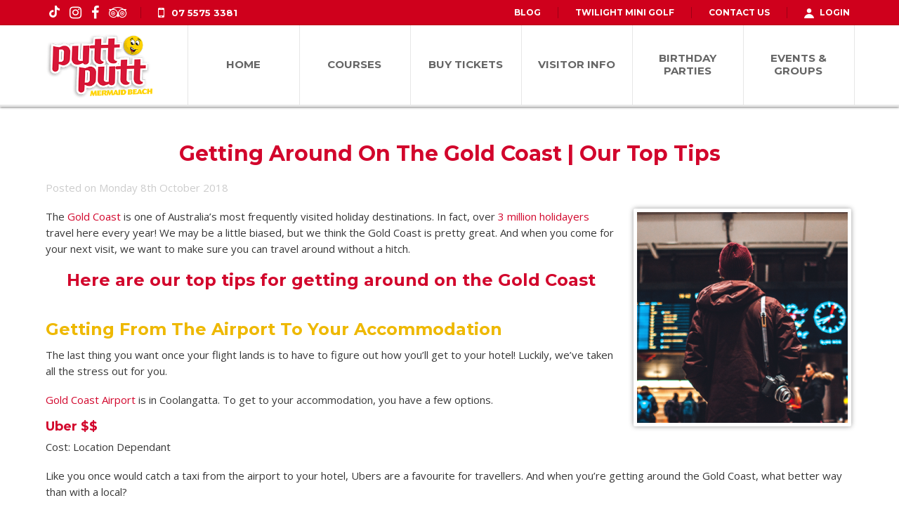

--- FILE ---
content_type: text/html; charset=UTF-8
request_url: https://www.puttputtgolf.com.au/news-view/getting-around-on-the-gold-coast-our-top-tips-30
body_size: 9780
content:
<!doctype html>
<!--[if lt IE 7]> <html class="no-js lt-ie9 lt-ie8 lt-ie7" lang="en" prefix="og: http://ogp.me/ns#"> <![endif]-->
<!--[if IE 7]>    <html class="no-js lt-ie9 lt-ie8" lang="en" prefix="og: http://ogp.me/ns#"> <![endif]-->
<!--[if IE 8]>    <html class="no-js lt-ie9" lang="en" prefix="og: http://ogp.me/ns#"> <![endif]-->
<!--[if gt IE 8]><!--> <html class="no-js" lang="en" prefix="og: http://ogp.me/ns#"> <!--<![endif]-->
<head>
	<meta charset="utf-8" />
	<title>Getting Around On The Gold Coast | Our Top Tips | Blog | Putt Putt Golf Mermaid Beach, Mini Golf, Gold Coast Attraction | Putt Putt Mermaid Beach</title>
	<meta name="description" content="Getting around the Gold Coast is easy.  Here we show you exactly how to travel when you visit the Gold Coast using buses, trams, cycling and more." />
	<meta name="keywords" content=", putt putt gold coast, putt putt mermaid beach, mini golf gold coast, putt putt golf, gold coast attraction, gold coast
attractions, things to do on the gold coast, broadbeach, kids attractions Gold Coast" />
	
	<!-- SITE BY NEW BUSINESS MEDIA - BUILT JANUARY 2015 -->
	<meta name="author" content="Putt Putt Mermaid Beach" />

	<meta name="viewport" content="width=device-width, initial-scale=1, maximum-scale=1" />

	<!-- FACEBOOK OPEN GRAPH -->
		<meta property="og:site_name" content="Putt Putt Mermaid Beach" />
		<meta property="og:title" content="Getting Around On The Gold Coast | Our Top Tips | Blog | Putt Putt Golf Mermaid Beach, Mini Golf, Gold Coast Attraction | Putt Putt Mermaid Beach - Putt Putt Mermaid Beach" />
		<meta property="og:type" content="website" />
		<meta property="og:url" content="https://www.puttputtgolf.com.au/news-view/getting-around-on-the-gold-coast-our-top-tips-30" />
		<meta property="og:image" content="https://www.puttputtgolf.com.au/images/blog/featured/xxhd8naakk.png" />
		<meta property="og:description" content="Getting around the Gold Coast is easy.  Here we show you exactly how to travel when you visit the Gold Coast using buses, trams, cycling and more." />
	
	<!-- ICONS -->
	<meta name="msapplication-TileImage" content="https://www.puttputtgolf.com.au/ms-tile-icon.png" />
	<meta name="msapplication-TileColor" content="#8cc641" />
	<link rel="shortcut icon" href="https://www.puttputtgolf.com.au/favicon.ico" />
	<link rel="apple-touch-icon-precomposed" href="https://www.puttputtgolf.com.au/apple-touch-icon.png" />

	<!-- FONTS -->
	<link href='//fonts.googleapis.com/css?family=Montserrat:400,700' rel='stylesheet' type='text/css'>
	<link href="//netdna.bootstrapcdn.com/font-awesome/4.7.0/css/font-awesome.css" rel="stylesheet" />
	<link href='//fonts.googleapis.com/css?family=Open+Sans:300italic,400italic,600italic,700italic,400,300,600,700' rel='stylesheet' type='text/css'>

	<!-- CUSTOM STYLES -->
	<link href="/assets/css/main.1748829226.css" rel="stylesheet" />
	<link href="/assets/css/editor_style.1480565414.css" rel="stylesheet" />
	<link rel="stylesheet" type="text/css" href="//code.jquery.com/ui/1.11.2/themes/smoothness/jquery-ui.css" />

	<!--[if IE]>
		<style type="text/css">#homeBanner .banner_overlay {display:none;}</style>
	<![endif]-->

	<!-- UNIVERSAL JS TO LOAD FIRST -->
	<!--[if lt IE 9]> <script src="http://html5shim.googlecode.com/svn/trunk/html5.js"></script> <![endif]-->

	<!-- Grab Google CDN's jQuery, with a protocol relative URL; fall back to local if offline -->
	<script src="//ajax.googleapis.com/ajax/libs/jquery/1.8/jquery.min.js"></script>
	<script><!--
		window.jQuery || document.write('<script src="assets/js/jquery.js"></script>')
	--></script>

	<script>
  (function(i,s,o,g,r,a,m){i['GoogleAnalyticsObject']=r;i[r]=i[r]||function(){
  (i[r].q=i[r].q||[]).push(arguments)},i[r].l=1*new Date();a=s.createElement(o),
  m=s.getElementsByTagName(o)[0];a.async=1;a.src=g;m.parentNode.insertBefore(a,m)
  })(window,document,'script','//www.google-analytics.com/analytics.js','ga');

  ga('create', 'UA-20717819-1', 'auto');
  ga('send', 'pageview');

</script>



	<!-- Facebook Pixel Code -->
	<script>
		!function(f,b,e,v,n,t,s)
		{if(f.fbq)return;n=f.fbq=function(){n.callMethod?
		n.callMethod.apply(n,arguments):n.queue.push(arguments)};
		if(!f._fbq)f._fbq=n;n.push=n;n.loaded=!0;n.version='2.0';
		n.queue=[];t=b.createElement(e);t.async=!0;
		t.src=v;s=b.getElementsByTagName(e)[0];
		s.parentNode.insertBefore(t,s)}(window,document,'script',
		'https://connect.facebook.net/en_US/fbevents.js');

		fbq('init', '372439229887557');
		fbq('track', 'PageView');
	</script>
	<noscript>
		<img height="1" width="1" src="https://www.facebook.com/tr?id=372439229887557&ev=PageView&noscript=1"/>
	</noscript>
	<!-- End Facebook Pixel Code -->
</head>

<body id="news-viewPage" class="secondary full-width" itemscope itemtype="http://schema.org/WebPage">

<!-- Activity name for this tag: TA_Gold Coast_Phase 5_Pageview_Leads_Landing Page_Tour_Putt Putt Golf_9Jan2019 -->
<script type='text/javascript'>
  var axel = Math.random()+"";
  var a = axel * 10000000000000;
  document.write('<img src="https://pubads.g.doubleclick.net/activity;xsp=4445639;ord='+ a +'?" width=1 height=1 border=0 style="position:absolute;"/>');
</script>
<noscript>
  <img src="https://pubads.g.doubleclick.net/activity;xsp=4445639;ord=1?" width=1 height=1 border=0 style="position:absolute;"/>
</noscript>

<div id="fb-root"></div>
<script>(function(d, s, id) {
  var js, fjs = d.getElementsByTagName(s)[0];
  if (d.getElementById(id)) return;
  js = d.createElement(s); js.id = id;
  js.src = "//connect.facebook.net/en_GB/sdk.js#xfbml=1&version=v2.3";
  fjs.parentNode.insertBefore(js, fjs);
}(document, 'script', 'facebook-jssdk'));</script>



<div class="offCanvas" data-menu="offcanv_menu">
        
<ul class="offCanvas_menu">
		<li class="first ">
    	<a href="/home"><span>Home</span></a>

            </li>
    	<li class=" ">
    	<a href="/courses"><span>Courses</span></a>

            </li>
    	<li class=" ">
    	<a href="/products"><span>Buy Tickets</span></a>

        <ul>	
        		    <li>
	        <a href="/products">Buy Tickets</a>
	        	    </li>
	            		    <li>
	        <a href="/gift-tickets">Gift Vouchers</a>
	        	    </li>
	            		    <li>
	        <a href="/price-list">Price List</a>
	        	    </li>
	            		    <li>
	        <a href="/unlimited-holiday-pass">Unlimited Holiday Pass</a>
	        	    </li>
	        </ul> 
    </li>
    	<li class=" ">
    	<a href="/visitor-info"><span>Visitor Info</span></a>

        <ul>	
        		    <li>
	        <a href="/opening-hours">Opening Hours</a>
	        	    </li>
	            		    <li>
	        <a href="/getting-here">Getting Here</a>
	        	    </li>
	            		    <li>
	        <a href="/facilities">Facilities</a>
	        	    </li>
	            		    <li>
	        <a href="/19th-hole">19th Hole</a>
	        	    </li>
	            		    <li>
	        <a href="/around-us">Around Us</a>
	        	    </li>
	            		    <li>
	        <a href="/mermaid-tavern">Mermaid Beach Tavern</a>
	        	    </li>
	            		    <li>
	        <a href="/frequently-asked-questions">Frequently Asked Questions</a>
	        	    </li>
	        </ul> 
    </li>
    	<li class=" ">
    	<a href="/parties"><span>Birthday Parties</span></a>

        <ul>	
        		    <li>
	        <a href="/party-packages">Party Packages</a>
	        	    </li>
	            		    <li>
	        <a href="/glow-party">Glow Parties</a>
	        	    </li>
	            		    <li>
	        <a href="/party-extras">Party Extras</a>
	        	    </li>
	            		    <li>
	        <a href="/book-a-party">Book a Party</a>
	        	    </li>
	            		    <li>
	        <a href="/faqs">Party FAQ'S</a>
	        	    </li>
	            		    <li>
	        <a href="/invitations">Invitations</a>
	        	    </li>
	        </ul> 
    </li>
    	<li class=" ">
    	<a href="/groups"><span>Events & Groups</span></a>

        <ul>	
        		    <li>
	        <a href="/group-packages">Group Packages</a>
	        	    </li>
	            		    <li>
	        <a href="/vacation-care">Vacation Care</a>
	        	    </li>
	            		    <li>
	        <a href="/christmas-parties">Christmas Parties</a>
	        	    </li>
	            		    <li>
	        <a href="/school-excursions">School Excursions</a>
	        	    </li>
	            		    <li>
	        <a href="/jungle-hideaway-bbq-zone">Jungle BBQ Zone</a>
	        	    </li>
	        </ul> 
    </li>
    	<li class=" ">
    	<a href="/news"><span>Blog</span></a>

            </li>
    	<li class=" ">
    	<a href="/twilight-mini-golf"><span>Twilight Mini Golf</span></a>

        <ul>	
        		    <li>
	        <a href="/shooting-star-special">Shooting Star Special</a>
	        	    </li>
	            		    <li>
	        <a href="/glow-parties">Glow Parties</a>
	        	    </li>
	            		    <li>
	        <a href="/glow-balls">Glow Balls</a>
	        	    </li>
	        </ul> 
    </li>
    	<li class="  last">
    	<a href="/contact"><span>Contact Us</span></a>

            </li>
    </ul>
            <ul class="offCanvas_menu">
            <li><a href="/member-login"><i class="fa fa-lock"></i> Login</a></li>
            <li><a href="/member-signup"><i class="fa fa-user"></i> Become a Member</a></li>
        </ul>

        <ul class="offCanvas_menu_social">
    <li><a href="https://www.tiktok.com/@puttputtmermaidbeach_" target="_blank" class="footer_social_tiktok"><i class="fa fa-tiktok"></i></a></li>		<li><a href="https://www.instagram.com/puttputtmermaidbeach" target="_blank" class="footer_social_instagram"><i class="fa fa-instagram"></i></a></li>	<li><a href="https://www.facebook.com/puttputtmermaidbeach" target="_blank" class="footer_social_facebook"><i class="fa fa-facebook"></i></a></li>	<li><a href="http://www.tripadvisor.com.au/Attraction_Review-g659067-d2061123-Reviews-Putt_Putt_Golf-Mermaid_Beach_Gold_Coast_Queensland.html" target="_blank" class="footer_social_trip_advisor"><i class="fa fa-tripadvisor"></i></a></li>
	
</ul></div>
<!-- /.offCanvas -->


<div class="onCanvas">
            <div class="global_header hidden_phone">
            <div class="container_24">
                <div class="grid_8 grid_9_xl grid_9_m inner_l">
                    <div class="top_social">
                            <ul class="white_trip">
    <li><a href="https://www.tiktok.com/@puttputtmermaidbeach_" target="_blank" class="footer_social_tiktok"><i class="fa fa-tiktok"></i></a></li>		<li><a href="https://www.instagram.com/puttputtmermaidbeach" target="_blank" class="footer_social_instagram"><i class="fa fa-instagram"></i></a></li>	<li><a href="https://www.facebook.com/puttputtmermaidbeach" target="_blank" class="footer_social_facebook"><i class="fa fa-facebook"></i></a></li>	<li><a href="http://www.tripadvisor.com.au/Attraction_Review-g659067-d2061123-Reviews-Putt_Putt_Golf-Mermaid_Beach_Gold_Coast_Queensland.html" target="_blank" class="footer_social_trip_advisor"><i class="fa fa-tripadvisor"></i></a></li>
	
</ul>                    </div>
                    <a onClick="ga('send', 'event', 'Header Phone Number', 'click', 'Telephone');" href="tel: 07 5575 3381" class="header_phone_number">
                        <i class="fa fa-mobile"></i><span>07 5575 3381</span>
                    </a>

                    <div class="clear"></div>
                </div>
                <!-- /.grid -->

                <div class="grid_16 grid_15_xl grid_15_m inner_r ">
                    <div class="global_menu">
                        <ul>

                                
					<li> <a href="/news">Blog</a> </li>
				<li> <a href="/twilight-mini-golf">Twilight Mini Golf</a> </li>
				<li> <a href="/contact">Contact Us</a> </li>
			
	                            <li data-js="checkout-cart" style="display: none;"></li>
                                                            <li><a href="/member-login"><img src="/images/icons/user-ic.png"/>Login</a></li>
                            
                        </ul>
                    </div>
                    <!-- /.grid -->
                </div>
                <!-- /.grid -->
            </div>
            <div class="clear"></div>
        </div> <!-- /.global_header -->
        <div class="clear"></div>



        <div id="header">
            <div class="container_24">
                <div class="grid_24 inner">


                    <div class="grid_4 grid_6_m inner_r grid_12_s grid_12_xs">
                        <a href="/" class="logo">Putt Putt Mermaid Beach - Getting around the Gold Coast is easy.  Here we show you exactly how to travel when you visit the Gold Coast using buses, trams, cycling and more.</a>
                    </div>
                    <!-- /.grid_12 -->
                    <div class="visible_phone grid_12 grid_12_s grid_12_xs">
                        <a href="#" id="offcanv_menu"></a>
                    </div>
                    <!-- /.grid -->
                    <div class="grid_20 grid_18_m inner_l">
                        <div id="navigation">
                            
<ul id="mainNav" class="hidden_phone">
		<li class="first ">
    	<a href="/home"><span>Home</span></a>

            </li>
    	<li class=" ">
    	<a href="/courses"><span>Courses</span></a>

            </li>
    	<li class=" ">
    	<a href="/products"><span>Buy Tickets</span></a>

        <ul>	
        		    <li>
	        <a href="/products">Buy Tickets</a>
	        	    </li>
	            		    <li>
	        <a href="/gift-tickets">Gift Vouchers</a>
	        	    </li>
	            		    <li>
	        <a href="/price-list">Price List</a>
	        	    </li>
	            		    <li>
	        <a href="/unlimited-holiday-pass">Unlimited Holiday Pass</a>
	        	    </li>
	        </ul> 
    </li>
    	<li class=" ">
    	<a href="/visitor-info"><span>Visitor Info</span></a>

        <ul>	
        		    <li>
	        <a href="/opening-hours">Opening Hours</a>
	        	    </li>
	            		    <li>
	        <a href="/getting-here">Getting Here</a>
	        	    </li>
	            		    <li>
	        <a href="/facilities">Facilities</a>
	        	    </li>
	            		    <li>
	        <a href="/19th-hole">19th Hole</a>
	        	    </li>
	            		    <li>
	        <a href="/around-us">Around Us</a>
	        	    </li>
	            		    <li>
	        <a href="/mermaid-tavern">Mermaid Beach Tavern</a>
	        	    </li>
	            		    <li>
	        <a href="/frequently-asked-questions">Frequently Asked Questions</a>
	        	    </li>
	        </ul> 
    </li>
    	<li class=" ">
    	<a href="/parties"><span>Birthday Parties</span></a>

        <ul>	
        		    <li>
	        <a href="/party-packages">Party Packages</a>
	        	    </li>
	            		    <li>
	        <a href="/glow-party">Glow Parties</a>
	        	    </li>
	            		    <li>
	        <a href="/party-extras">Party Extras</a>
	        	    </li>
	            		    <li>
	        <a href="/book-a-party">Book a Party</a>
	        	    </li>
	            		    <li>
	        <a href="/faqs">Party FAQ'S</a>
	        	    </li>
	            		    <li>
	        <a href="/invitations">Invitations</a>
	        	    </li>
	        </ul> 
    </li>
    	<li class="  last">
    	<a href="/groups"><span>Events & Groups</span></a>

        <ul>	
        		    <li>
	        <a href="/group-packages">Group Packages</a>
	        	    </li>
	            		    <li>
	        <a href="/vacation-care">Vacation Care</a>
	        	    </li>
	            		    <li>
	        <a href="/christmas-parties">Christmas Parties</a>
	        	    </li>
	            		    <li>
	        <a href="/school-excursions">School Excursions</a>
	        	    </li>
	            		    <li>
	        <a href="/jungle-hideaway-bbq-zone">Jungle BBQ Zone</a>
	        	    </li>
	        </ul> 
    </li>
    </ul>
                        </div>
                        <!-- /#navigation -->
                    </div>
                    <!-- /#navigation -->


                    <div class="clear"></div>

                </div>
                <!-- /.grid_24 -->
            </div>
            <!-- /.container -->
            <div class="clear"></div>
        </div> <!-- /#header -->
        
    
    <div class="clear"></div>
    <a onClick="ga('send', 'event', 'Header Phone Number', 'click', 'Telephone');" href="tel: 07 5575 3381" href="tel: 07 5575 3381" class="mobile_header_container">
        <i class="fa fa-mobile"></i><span>07 5575 3381</span>
    </a>
<div id="content" class="content default_template">

			<div class="secondary_banner">
						<div class="container_24"></div> <!-- /.container -->
			<!--<div class="_inner_overlay hidden_phone"></div>-->
		</div> <!-- /.secondary_banner -->
	<div class="container_24">
		<div id="copy" class="copy grid_24 inner full_width">

	        <h1>Getting Around On The Gold Coast | Our Top Tips</h1>

<article itemscope itemtype="http://schema.org/Blog">
	<!-- <h1 itemprop="name">Getting Around On The Gold Coast | Our Top Tips</h1> -->

	<!-- AddThis Button BEGIN -->
	<!--
	<p class="addthis_toolbox addthis_default_style blogAddThisTop hidden_phone">
		<a class="addthis_button_preferred_1"></a>
		<a class="addthis_button_preferred_2"></a>
		<a class="addthis_button_preferred_3"></a>
		<a class="addthis_button_email"></a>
		<a class="addthis_button_print"></a>
		<a class="addthis_button_compact"></a>
	</p>
	-->
	<!-- AddThis Button END -->

	<time itemprop="datePublished" datetime="2018-10-08T00:00:00+10:00">
		<p class="blogDate">Posted on Monday 8th October 2018</p>
	</time>

		<img itemprop="image" src="/images/blog/featured/xxhd8naakk.png" alt="Getting Around On The Gold Coast | Our Top Tips" class="pageimageright scale_with_grid" />
	
	<div itemprop="text">
	<p>The <a href="/news-view/the-9-best-places-to-go-on-the-gold-coast-after-a-13" target="_blank" rel="noopener">Gold Coast</a> is one of Australia&rsquo;s most frequently visited holiday destinations. In fact, over <a href="https://www.gccec.com.au/quick-facts.html" target="_blank" rel="noopener">3 million holidayers</a> travel here every year! We may be a little biased, but we think the Gold Coast is pretty great. And when you come for your next visit, we want to make sure you can travel around without a hitch.</p>
<h2 style="text-align: center;">Here are our top tips for getting around on the Gold Coast<br /><br /></h2>
<h2><span class="text_highlight2">Getting From The Airport To Your Accommodation&nbsp;&nbsp;<br /></span></h2>
<p>The last thing you want once your flight lands is to have to figure out how you&rsquo;ll get to your hotel! Luckily, we&rsquo;ve taken all the stress out for you.</p>
<p><a href="https://www.goldcoastairport.com.au/" target="_blank" rel="noopener">Gold Coast Airport</a> is in Coolangatta. To get to your accommodation, you have a few options.</p>
<h3><strong>Uber</strong> $$</h3>
<p>Cost: Location Dependant</p>
<p>Like you once would catch a taxi from the airport to your hotel, Ubers are a favourite for travellers. And when you&rsquo;re getting around the Gold Coast, what better way than with a local?</p>
<p>The Gold Coast Airport makes it easy to get picked up by your Uber driver from stopping bays. By riding with Uber, there will be no need to pay with physical cash. And all you need to know is your hotel&rsquo;s address. Download the <a href="https://itunes.apple.com/au/app/uber/id368677368?mt=8">Uber App</a> and try it out for yourself!<br /><span class="pageimageright"><img src="/images/editorimages/Plane.png" alt="" width="219" height="250" /></span></p>
<h3><strong>Airport Shuttle - Sky Bus</strong> $$&nbsp;</h3>
<p>Cost: From $21</p>
<p>The <a href="https://www.skybus.com.au/gold-coast-airport-shuttle/" target="_blank" rel="noopener">Sky Bus</a> is available 7 days a week and drops passengers off at a range of hotels between Tweed Heads and Main Beach. As a bonus, kids travel free! Check out if your accommodation is on the <a href="https://www.skybus.com.au/find-your-stop/" target="_blank" rel="noopener">list for drop off points</a> before you make your way to the Gold Coast.</p>
<h3><strong>Bus</strong> $</h3>
<p>Cost: Calculate via <a href="https://translink.com.au/tickets-and-fares/fares-and-zones/current-fares" target="_blank" rel="noopener">Translink App</a></p>
<p>One thing you&rsquo;ll notice about the Gold Coast is that it&rsquo;s so easy to get around using the bus and tram lines. Simply catch the <a href="https://jp.translink.com.au/plan-your-journey/timetables/bus/t/777" target="_blank" rel="noopener">777</a> or <a href="https://jp.translink.com.au/plan-your-journey/timetables/bus/t/760" target="_blank" rel="noopener">760</a>. Make sure you double check you&rsquo;re on the right bus as they each go to very different locations.</p>
<p>●&nbsp;&nbsp;&nbsp;&nbsp;&nbsp;&nbsp;&nbsp; The <a href="https://jp.translink.com.au/plan-your-journey/timetables/bus/t/777">777</a> bus is an express bus and has limited stops before the Broadbeach South Tram Station. This runs every 15 minutes between 7am and 7pm</p>
<p>●&nbsp;&nbsp;&nbsp;&nbsp;&nbsp;&nbsp;&nbsp; The <a href="https://jp.translink.com.au/plan-your-journey/timetables/bus/t/760" target="_blank" rel="noopener">760</a> bus has many more stops and ends at Robina Town Centre. This runs every half hour and also stops at the Varsity Lakes Train Station</p>
<p>You&rsquo;ll be picked up directly out the front of the arrivals area and there&rsquo;s no need to book. Your driver may ask you if you have a <a href="https://translink.com.au/tickets-and-fares/go-card" target="_blank" rel="noopener">Go Card</a>, if you don&rsquo;t, pay with cash.&nbsp; We&rsquo;ll run you through how to get a Go Card soon.</p>
<h3><strong>Car Hire</strong> $$$</h3>
<p>Cost: From $193 per week</p>
<p>Driving in some bigger cities can be a real nightmare. One-way streets, merging traffic, rabbit warren directions through the city... The list goes on. But driving around the Gold Coast is easy as pie! How refreshing is that?</p>
<p>If there was one place you&rsquo;d consider hiring a car, it would definitely be here. Check out car hire options like:</p>
<p>●&nbsp; &nbsp; &nbsp; &nbsp; <a href="https://www.avis.com.au/en/locations/au/ql/coolangatta/ool" target="_blank" rel="noopener">Avis</a></p>
<p>●&nbsp; &nbsp; &nbsp; &nbsp; <a href="https://www.thrifty.com.au/car-hire/gold-coast-airport" target="_blank" rel="noopener">Thrifty</a></p>
<h2><span class="text_highlight2">Once You&rsquo;ve Arrived At Your Hotel</span></h2>
<p>Depending on where you&rsquo;re staying, getting around on the Gold Coast may be done in many ways. While we love <a href="/news-view/the-best-places-to-stay-in-mermaid-beach-gold-22" target="_blank" rel="noopener">Mermaid Beach</a>, you may have chosen to stay in other hotspots like:</p>
<p>●&nbsp;&nbsp;&nbsp;&nbsp;&nbsp;&nbsp;&nbsp; <a href="https://www.destinationgoldcoast.com/places-to-see/surfers-paradise" target="_blank" rel="noopener">Surfers Paradise</a></p>
<p>●&nbsp;&nbsp;&nbsp;&nbsp;&nbsp;&nbsp;&nbsp; <a href="https://www.destinationgoldcoast.com/places-to-see/burleigh-heads" target="_blank" rel="noopener">Burleigh Heads</a></p>
<p>●&nbsp;&nbsp;&nbsp;&nbsp;&nbsp;&nbsp;&nbsp; <a href="https://www.destinationgoldcoast.com/places-to-see/broadbeach" target="_blank" rel="noopener">Broadbeach</a></p>
<p>Either way, as long as you&rsquo;re close to the Gold Coast Highway, you&rsquo;re close to reliable and convenient public transport!</p>
<p><a href="https://www.destinationgoldcoast.com/places-to-see/broadbeach" target="_blank" rel="noopener"><img style="display: block; margin-left: auto; margin-right: auto;" src="/images/editorimages/Blog%20-%20Aerial%20view%20of%20Broadbeach%20coastline%20at%20night%20looking%20south.jpg" alt="Broadbeach" width="700" height="467" /></a></p>
<p>&nbsp;</p>
<h3><strong>Buying A Go Card</strong></h3>
<p>If you plan to get around the Gold Coast using buses and trams, buying a <a href="https://translink.com.au/tickets-and-fares/go-card" target="_blank" rel="noopener">Go Card</a> is essential. This way your trips will cost less than paying in cash and you won&rsquo;t need to carry a bunch of money around.</p>
<p>You can buy Go Cards from most 7-11s, some convenience stores and often at news agencies. To check the closest place to purchase a Go Card, use the <a href="https://translink.com.au/tickets-and-fares/go-card/locations" target="_blank" rel="noopener">store finder</a>. You can also <a href="https://gocard.translink.com.au/webtix/tickets-and-fares/go-card/online/buy/step-one" target="_blank" rel="noopener">buy a Go Card online</a>.</p>
<p>Upon purchase, you&rsquo;ll pay a $10 refundable deposit for adults and $5 for children. You&rsquo;ll also need to load on travel credit.</p>
<p>Each time you catch a bus or tram, simply tap on and tap off to pay for your trip.</p>
<p>You can top up Go Card credit on the bus with your driver. And when you leave the Gold Coast, return your Go Card to a provider and receive your $10 or $5 deposit back.</p>
<h2><span class="text_highlight2">Planning Your Journey Around The Gold Coast</span></h2>
<p><a href="https://translink.com.au/" target="_blank" rel="noopener">Translink</a> has a nifty app which you&rsquo;ll find super handy during your stay. Use the <a href="https://translink.com.au/plan-your-journey/mytranslink" target="_blank" rel="noopener">Translink app</a> to plan out how you&rsquo;ll travel using busses, the tram or trains for longer journeys. You can download this from the <a href="https://itunes.apple.com/au/app/mytranslink/id927289966" target="_blank" rel="noopener">App Store</a> and <a href="https://play.google.com/store/apps/details?id=au.com.translink.mytranslink" target="_blank" rel="noopener">Google Play</a> stores for free.</p>
<h3>Using the Bus<br />&nbsp;</h3>
<p>Buses are a convenient way to travel around the entire Gold Coast. They&rsquo;ll take you right to the door of favourite spots like:</p>
<p>●&nbsp;&nbsp;&nbsp;&nbsp;&nbsp;&nbsp;&nbsp; <a href="/courses" target="_blank" rel="noopener">Putt Putt Mermaid Beach</a></p>
<p>●&nbsp;&nbsp;&nbsp;&nbsp;&nbsp;&nbsp;&nbsp; <a href="https://www.destinationgoldcoast.com/places-to-see/burleigh-heads/attractions/john-laws-park" target="_blank" rel="noopener">Burleigh Hill</a></p>
<p>●&nbsp; &nbsp; &nbsp; &nbsp;&nbsp;<a href="https://www.pacificfair.com.au/" target="_blank" rel="noopener">Pacific Fair Shopping Centre</a></p>
<p>●&nbsp; &nbsp; &nbsp; &nbsp; <a href="https://currumbinsanctuary.com.au/" target="_blank" rel="noopener">Currumbin Wildlife Sanctuary</a></p>
<p>Each bus stop has a <a href="https://translink.com.au/gold-coast" target="_blank" rel="noopener">timetable</a>. If you wait along the Gold Coast Highway, you can&rsquo;t go wrong!</p>
<p>Buses travel from Coolangatta right up to the <a href="https://ridetheg.com.au/" target="_blank" rel="noopener">Broadbeach South tram stop</a>. Buses then begin again in Southport and run up to Helensvale and beyond.</p>
<p><a href="https://www.pacificfair.com.au/" target="_blank" rel="noopener"><img style="display: block; margin-left: auto; margin-right: auto;" src="/images/editorimages/Pacific%20Fair%20shopping%20at%20Night%20in%20Atrium%20boardwalk%20and%20people%20in%20restaurants.jpg" alt="Pacific Fair Shopping Centre" width="700" height="467" /></a></p>
<h3><strong><br />Riding The G: Link</strong></h3>
<p>The Gold Coast&rsquo;s spiffy new <a href="https://ridetheg.com.au/" target="_blank" rel="noopener">light rail</a> (or tram) makes travelling around a breeze. And is especially useful if you&rsquo;re staying in Surfers Paradise.</p>
<p>Tap your <a href="https://translink.com.au/tickets-and-fares/go-card" target="_blank" rel="noopener">Go Card</a> on and off for your trip, just like you would on the bus, but this time, on the tram&rsquo;s platform.</p>
<p>The G:Link is perfect to use for trips to:</p>
<p>●&nbsp; &nbsp; &nbsp; &nbsp; <a href="https://nightquarter.com.au/" target="_blank" rel="noopener">Night Quarter</a>&nbsp;- Markets | Food | Live Music</p>
<p>●&nbsp; &nbsp; &nbsp; &nbsp;<a href="https://www.tripadvisor.com.au/Attraction_Review-g495002-d2469714-Reviews-The_Rockpools-Southport_Gold_Coast_Queensland.html" target="_blank" rel="noopener">The Rockpools</a>&nbsp;- Broadwater Parklands</p>
<p>●&nbsp; &nbsp; &nbsp; &nbsp; <a href="https://www.star.com.au/goldcoast/" target="_blank" rel="noopener">The Star Gold Coast</a> - Casino | Entertainment | Restaurants</p>
<p>At this stage, <a href="https://ridetheg.com.au/" target="_blank" rel="noopener">The G:Link</a> doesn&rsquo;t travel any further south than Broadbeach South and goes as far north as Helensvale, linking with the heavy rail. <a href="https://www.tmr.qld.gov.au/Projects/Name/G/Gold-Coast-Light-Rail-Stage-3A" target="_blank" rel="noopener">Stage 3A</a> of the light rail due to start construction in 2020 will service to Burleigh Heads.&nbsp;</p>
<h2><span class="text_highlight2">Fun Ways To Get To Putt Putt Mermaid Beach</span>&nbsp;</h2>
<p>While you&rsquo;re on the Gold Coast, you&rsquo;ll be looking to have some fun, right? A Gold Coast holiday is just not complete without a mini golf challenge at <a href="/" target="_blank" rel="noopener">Putt Putt Mermaid Beach</a>. You can easily catch the bus to Putt Putt Mermaid Beach (we have a bus stop right out front!).&nbsp; But if you&rsquo;re wanting to opt for other transportation, here are some ways to rock up.</p>
<p><a href="https://www.mobike.com.au" target="_blank" rel="noopener"><span class="pageimageright"><img src="/images/editorimages/Mobike%20image.jpg" alt="" width="219" height="250" /></span></a></p>
<h3><strong>By Bike</strong>&nbsp;</h3>
<p>Did you know the Gold Coast has over 1000 kilometres of bike tracks? How crazy is that! It&rsquo;s also uber convenient if you&rsquo;re wanting to pushy your way to our place. <a href="http://www.goldcoast.qld.gov.au/documents/bf/gc-cycle-guide-full-version.pdf" target="_blank" rel="noopener">Bike riding</a> is a favourite way of getting around on the Gold Coast for locals too.</p>
<p>Don&rsquo;t have your own set of wheels? No problemo! Pick up a <a href="https://www.mobike.com.au" target="_blank" rel="noopener">Mobike</a> from various locations right across the Gold Coast. All you&rsquo;ll need to do is download the <a href="https://itunes.apple.com/app/id1044535426">Mobike App</a> and away you go!</p>
<p>Then when you&rsquo;re here, securely store your Mobike at our bike racks out front.&nbsp;</p>
<h3><strong>Travel By Firetruck</strong>&nbsp;</h3>
<p>Um, did you just become the coolest person ever? Get around the Gold Coast in your very own fire truck with <a href="http://fire4hire.com.au/" target="_blank" rel="noopener">Fire4Hire</a>! These guys pick you up, show you some of the Gold Coast&rsquo;s most epic sights and drop you off wherever you choose! Fancy a game?</p>
<p><a title="Fire4Hire" href="http://fire4hire.com.au/" target="_blank" rel="noopener"><img style="display: block; margin-left: auto; margin-right: auto;" src="/images/editorimages/Fire%20Truck%20-%20Blog.jpg" alt="" width="700" height="467" /></a></p>
<h3><strong><br />Turn Up In A Stretch Hummer</strong></h3>
<p>If you&rsquo;re looking to truly make an unforgettable entrance,<a href="https://unitedlimousines.com.au/14-seater-pink-disco-hummer/" target="_blank" rel="noopener"> United Limousines</a> has got you covered! Putt Putt Mermaid Beach is a favourite spot for all types of events like birthdays, hen's or buck's parties, and a fancy ride is just icing on the cake. You&rsquo;ll enjoy pumping tunes, LCD TV screens and a ridiculously cool limo interior with up to 13 mates!</p>
<p><strong>Check out our three fantastically <a href="/courses">themed courses</a> at Putt Putt Mermaid Beach and book <a href="/products" target="_blank" rel="noopener">tickets online</a> for a 10% discount. The best part is that they never expire!</strong></p>
<p>&nbsp;</p>	</div>

	
	<!-- AddThis Button BEGIN -->
	<!--
	<p class="addthis_toolbox addthis_default_style ">
		<a class="addthis_button_facebook_like" fb:like:layout="button_count"></a>
		<a class="addthis_button_tweet"></a>
		<a class="addthis_button_google_plusone" g:plusone:size="medium"></a>
		<a class="addthis_counter addthis_pill_style"></a>
	</p>
	-->
	<!-- AddThis Button END -->

	
	
	<p><a href="/news" class="button">Back to Articles</a></p>

	

	<fb:comments href="https://www.puttputtgolf.com.au/blog-view/getting-around-on-the-gold-coast-our-top-tips-30" width="736"></fb:comments>

</article>

		</div> <!-- /#copy -->

		<br class="clear" />
	</div> <!-- /.container -->
	
</div> <!-- /#content -->


	<div id="footer">
		<div class="footer_top">
			<div class="container_24">
				<div class="grid_6 grid_12_m inner_l">
					<ul class="footer_social">
    <li><a href="https://www.tiktok.com/@puttputtmermaidbeach_" target="_blank" class="footer_social_tiktok"><i class="fa fa-tiktok"></i></a></li>		<li><a href="https://www.instagram.com/puttputtmermaidbeach" target="_blank" class="footer_social_instagram"><i class="fa fa-instagram"></i></a></li>	<li><a href="https://www.facebook.com/puttputtmermaidbeach" target="_blank" class="footer_social_facebook"><i class="fa fa-facebook"></i></a></li>	<li><a href="http://www.tripadvisor.com.au/Attraction_Review-g659067-d2061123-Reviews-Putt_Putt_Golf-Mermaid_Beach_Gold_Coast_Queensland.html" target="_blank" class="footer_social_trip_advisor"><i class="fa fa-tripadvisor"></i></a></li>
	
</ul>				</div> <!-- .grid -->

				<div class="grid_18 grid_12_m inner_r text_align_right">
					<div class="grid_14 show_desktop">
						<div class="footer_subscribe_title vert_align_container">
							<div class="vert_align">
								I want exclusive offers & other cool stuff!
							</div> <!-- /.vert_align -->
						</div> <!-- /.footer_subscribe_title -->
					</div> <!-- .grid -->
					<div class="grid_10 grid_24_m">
						<form action="/subscribe" method="post">
							<div class="grid_16 grid_17_s grid_13_xs inner_r">
								<input name="form_email" type="email" placeholder="Email Address" />
							</div>
							<div class="grid_8 grid_7_s grid_11_xs">
								<button type="submit" class="button_full_width button_yellow small">Join</button>
							</div>
						</form>
					</div> <!-- .grid -->
				</div> <!-- .grid -->
			</div> <!-- .container -->
		</div> <!-- /.footer_top -->

		<div class="footer_bottom">
			<div class="container_24">
				<div class="grid_24 inner">

	                <div class="grid_6 inner_r footer_left">
	                    <h2><a href="/courses">About</a></h2>
	                    <ul>
        <li>
        <a href="/courses">Courses</a>
    </li>
        <li>
        <a href="/products">Buy Tickets</a>
    </li>
        <li>
        <a href="/visitor-info">Visitor Info</a>
    </li>
        <li>
        <a href="/parties">Birthday Parties</a>
    </li>
        <li>
        <a href="/groups">Events & Groups</a>
    </li>
        <li>
        <a href="/subscribe">Putter's Club</a>
    </li>
    </ul>
	                </div>

	                <div class="grid_6 inner footer_left">
	                    <h2><a href="/visitor-info">Vistor Info</a></h2>
	                    <ul>	
        		    <li>
	        <a href="/opening-hours">Opening Hours</a>
	    </li>
	            		    <li>
	        <a href="/getting-here">Getting Here</a>
	    </li>
	            		    <li>
	        <a href="/facilities">Facilities</a>
	    </li>
	            		    <li>
	        <a href="/19th-hole">19th Hole</a>
	    </li>
	            		    <li>
	        <a href="/around-us">Around Us</a>
	    </li>
	            		    <li>
	        <a href="/mermaid-tavern">Mermaid Beach Tavern</a>
	    </li>
	        </ul>	                </div>

	                <div class="grid_6 inner footer_left">
	                    <h2><a href="/parties">Parties</a></h2>
	                    <ul>	
        		    <li>
	        <a href="/party-packages">Party Packages</a>
	    </li>
	            		    <li>
	        <a href="/glow-party">Glow Parties</a>
	    </li>
	            		    <li>
	        <a href="/party-extras">Party Extras</a>
	    </li>
	            		    <li>
	        <a href="/book-a-party">Book a Party</a>
	    </li>
	            		    <li>
	        <a href="/faqs">Party FAQ'S</a>
	    </li>
	            		    <li>
	        <a href="/invitations">Invitations</a>
	    </li>
	        </ul>	                </div>

	                <div class="grid_6 inner footer_left">
	                    <h2><a href="/group-packages">Groups</a></h2>
	                    <ul>	
        		    <li>
	        <a href="/group-packages">Group Packages</a>
	    </li>
	            		    <li>
	        <a href="/vacation-care">Vacation Care</a>
	    </li>
	            		    <li>
	        <a href="/christmas-parties">Christmas Parties</a>
	    </li>
	            		    <li>
	        <a href="/school-excursions">School Excursions</a>
	    </li>
	            		    <li>
	        <a href="/jungle-hideaway-bbq-zone">Jungle BBQ Zone</a>
	    </li>
	        </ul>	                </div>

	                				</div>
			</div> <!-- .container -->
		</div> <!-- /.footer_bottom -->

		<div class="footer_bar">
			<div class="container_24">
				<div class="grid_24 inner">

					<div class="grid_11 inner_r no_inner_phone">

					    
	<ul class="footerNav">
    					<li> <a href="/disclaimer">Disclaimer</a> </li>
				<li> <a href="/privacy-policy">Privacy Policy</a> </li>
				<li> <a href="/site-map">Site Map</a> </li>
			</ul>

	
					</div>
					<div class="grid_13 inner_l no_inner_phone">
						&copy; 2026 Putt Putt Mermaid Beach. Est. 19th September 1969.<br class="visible_phone" /> Web Design by <a href="https://pivotalagency.com.au" rel="nofollow">Pivotal</a></div>
					</div>
				</div>
			</div>
		</div>
	</div> <!-- /#footer -->


</div> <!-- /.onCanvas -->

<!-- UNIVERSAL JS -->
<script type="text/javascript" src="//s7.addthis.com/js/300/addthis_widget.js#pubid=xa-52153bdd455021a3&async=1"></script>
<script src="/assets/js/plugins.1467605502.js" type="text/javascript"></script>
<script src="/assets/js/scripts.1748829177.js" type="text/javascript"></script>
<script src="/assets/js/source/jquery-ui.1467605536.js" type="text/javascript"></script>
<script src="/assets/js/source/jquery-ui-timepicker-addon.1467605536.js" type="text/javascript"></script>



</body>
</html>


--- FILE ---
content_type: text/css
request_url: https://www.puttputtgolf.com.au/assets/css/main.1748829226.css
body_size: 30454
content:
@charset "UTF-8";
/*
	Animate.css - http://daneden.me/animate
*/
.animated {
  -webkit-animation-duration: 1s;
  animation-duration: 1s;
  -webkit-animation-fill-mode: both;
  animation-fill-mode: both;
}

.animated.hinge {
  -webkit-animation-duration: 2s;
  animation-duration: 2s;
}

@-webkit-keyframes flash {
  0%, 50%, 100% {
    opacity: 1;
  }
  25%, 75% {
    opacity: 0;
  }
}
@keyframes flash {
  0%, 50%, 100% {
    opacity: 1;
  }
  25%, 75% {
    opacity: 0;
  }
}
.flash {
  -webkit-animation-name: flash;
  animation-name: flash;
}

@-webkit-keyframes shake {
  0%, 100% {
    -webkit-transform: translateX(0);
  }
  10%, 30%, 50%, 70%, 90% {
    -webkit-transform: translateX(-10px);
  }
  20%, 40%, 60%, 80% {
    -webkit-transform: translateX(10px);
  }
}
@keyframes shake {
  0%, 100% {
    -webkit-transform: translateX(0);
            transform: translateX(0);
  }
  10%, 30%, 50%, 70%, 90% {
    -webkit-transform: translateX(-10px);
            transform: translateX(-10px);
  }
  20%, 40%, 60%, 80% {
    -webkit-transform: translateX(10px);
            transform: translateX(10px);
  }
}
.shake {
  -webkit-animation-name: shake;
  animation-name: shake;
}

@-webkit-keyframes bounce {
  0%, 20%, 50%, 80%, 100% {
    -webkit-transform: translateY(0);
  }
  40% {
    -webkit-transform: translateY(-30px);
  }
  60% {
    -webkit-transform: translateY(-15px);
  }
}
@keyframes bounce {
  0%, 20%, 50%, 80%, 100% {
    -webkit-transform: translateY(0);
            transform: translateY(0);
  }
  40% {
    -webkit-transform: translateY(-30px);
            transform: translateY(-30px);
  }
  60% {
    -webkit-transform: translateY(-15px);
            transform: translateY(-15px);
  }
}
.bounce {
  -webkit-animation-name: bounce;
  animation-name: bounce;
}

@-webkit-keyframes tada {
  0% {
    -webkit-transform: scale(1);
  }
  10%, 20% {
    -webkit-transform: scale(0.9) rotate(-3deg);
  }
  30%, 50%, 70%, 90% {
    -webkit-transform: scale(1.1) rotate(3deg);
  }
  40%, 60%, 80% {
    -webkit-transform: scale(1.1) rotate(-3deg);
  }
  100% {
    -webkit-transform: scale(1) rotate(0);
  }
}
@keyframes tada {
  0% {
    -webkit-transform: scale(1);
            transform: scale(1);
  }
  10%, 20% {
    -webkit-transform: scale(0.9) rotate(-3deg);
            transform: scale(0.9) rotate(-3deg);
  }
  30%, 50%, 70%, 90% {
    -webkit-transform: scale(1.1) rotate(3deg);
            transform: scale(1.1) rotate(3deg);
  }
  40%, 60%, 80% {
    -webkit-transform: scale(1.1) rotate(-3deg);
            transform: scale(1.1) rotate(-3deg);
  }
  100% {
    -webkit-transform: scale(1) rotate(0);
            transform: scale(1) rotate(0);
  }
}
.tada {
  -webkit-animation-name: tada;
  animation-name: tada;
}

@-webkit-keyframes swing {
  20%, 40%, 60%, 80%, 100% {
    -webkit-transform-origin: top center;
  }
  20% {
    -webkit-transform: rotate(15deg);
  }
  40% {
    -webkit-transform: rotate(-10deg);
  }
  60% {
    -webkit-transform: rotate(5deg);
  }
  80% {
    -webkit-transform: rotate(-5deg);
  }
  100% {
    -webkit-transform: rotate(0deg);
  }
}
@keyframes swing {
  20% {
    -webkit-transform: rotate(15deg);
            transform: rotate(15deg);
  }
  40% {
    -webkit-transform: rotate(-10deg);
            transform: rotate(-10deg);
  }
  60% {
    -webkit-transform: rotate(5deg);
            transform: rotate(5deg);
  }
  80% {
    -webkit-transform: rotate(-5deg);
            transform: rotate(-5deg);
  }
  100% {
    -webkit-transform: rotate(0deg);
            transform: rotate(0deg);
  }
}
.swing {
  -webkit-transform-origin: top center;
  transform-origin: top center;
  -webkit-animation-name: swing;
  animation-name: swing;
}

@-webkit-keyframes wobble {
  0% {
    -webkit-transform: translateX(0%);
  }
  15% {
    -webkit-transform: translateX(-25%) rotate(-5deg);
  }
  30% {
    -webkit-transform: translateX(20%) rotate(3deg);
  }
  45% {
    -webkit-transform: translateX(-15%) rotate(-3deg);
  }
  60% {
    -webkit-transform: translateX(10%) rotate(2deg);
  }
  75% {
    -webkit-transform: translateX(-5%) rotate(-1deg);
  }
  100% {
    -webkit-transform: translateX(0%);
  }
}
@keyframes wobble {
  0% {
    -webkit-transform: translateX(0%);
            transform: translateX(0%);
  }
  15% {
    -webkit-transform: translateX(-25%) rotate(-5deg);
            transform: translateX(-25%) rotate(-5deg);
  }
  30% {
    -webkit-transform: translateX(20%) rotate(3deg);
            transform: translateX(20%) rotate(3deg);
  }
  45% {
    -webkit-transform: translateX(-15%) rotate(-3deg);
            transform: translateX(-15%) rotate(-3deg);
  }
  60% {
    -webkit-transform: translateX(10%) rotate(2deg);
            transform: translateX(10%) rotate(2deg);
  }
  75% {
    -webkit-transform: translateX(-5%) rotate(-1deg);
            transform: translateX(-5%) rotate(-1deg);
  }
  100% {
    -webkit-transform: translateX(0%);
            transform: translateX(0%);
  }
}
.wobble {
  -webkit-animation-name: wobble;
  animation-name: wobble;
}

@-webkit-keyframes pulse {
  0% {
    -webkit-transform: scale(1);
  }
  50% {
    -webkit-transform: scale(1.1);
  }
  100% {
    -webkit-transform: scale(1);
  }
}
@keyframes pulse {
  0% {
    -webkit-transform: scale(1);
            transform: scale(1);
  }
  50% {
    -webkit-transform: scale(1.1);
            transform: scale(1.1);
  }
  100% {
    -webkit-transform: scale(1);
            transform: scale(1);
  }
}
.pulse {
  -webkit-animation-name: pulse;
  animation-name: pulse;
}

@-webkit-keyframes flip {
  0% {
    -webkit-transform: perspective(400px) rotateY(0);
    -webkit-animation-timing-function: ease-out;
  }
  40% {
    -webkit-transform: perspective(400px) translateZ(150px) rotateY(170deg);
    -webkit-animation-timing-function: ease-out;
  }
  50% {
    -webkit-transform: perspective(400px) translateZ(150px) rotateY(190deg) scale(1);
    -webkit-animation-timing-function: ease-in;
  }
  80% {
    -webkit-transform: perspective(400px) rotateY(360deg) scale(0.95);
    -webkit-animation-timing-function: ease-in;
  }
  100% {
    -webkit-transform: perspective(400px) scale(1);
    -webkit-animation-timing-function: ease-in;
  }
}
@keyframes flip {
  0% {
    -webkit-transform: perspective(400px) rotateY(0);
            transform: perspective(400px) rotateY(0);
    -webkit-animation-timing-function: ease-out;
            animation-timing-function: ease-out;
  }
  40% {
    -webkit-transform: perspective(400px) translateZ(150px) rotateY(170deg);
            transform: perspective(400px) translateZ(150px) rotateY(170deg);
    -webkit-animation-timing-function: ease-out;
            animation-timing-function: ease-out;
  }
  50% {
    -webkit-transform: perspective(400px) translateZ(150px) rotateY(190deg) scale(1);
            transform: perspective(400px) translateZ(150px) rotateY(190deg) scale(1);
    -webkit-animation-timing-function: ease-in;
            animation-timing-function: ease-in;
  }
  80% {
    -webkit-transform: perspective(400px) rotateY(360deg) scale(0.95);
            transform: perspective(400px) rotateY(360deg) scale(0.95);
    -webkit-animation-timing-function: ease-in;
            animation-timing-function: ease-in;
  }
  100% {
    -webkit-transform: perspective(400px) scale(1);
            transform: perspective(400px) scale(1);
    -webkit-animation-timing-function: ease-in;
            animation-timing-function: ease-in;
  }
}
.flip {
  -webkit-backface-visibility: visible !important;
  -webkit-animation-name: flip;
  -moz-backface-visibility: visible !important;
  -moz-animation-name: flip;
  -ms-backface-visibility: visible !important;
  -ms-animation-name: flip;
  -o-backface-visibility: visible !important;
  -o-animation-name: flip;
  backface-visibility: visible !important;
  animation-name: flip;
}

@-webkit-keyframes flipInX {
  0% {
    -webkit-transform: perspective(400px) rotateX(90deg);
    opacity: 0;
  }
  40% {
    -webkit-transform: perspective(400px) rotateX(-10deg);
  }
  70% {
    -webkit-transform: perspective(400px) rotateX(10deg);
  }
  100% {
    -webkit-transform: perspective(400px) rotateX(0deg);
    opacity: 1;
  }
}
@keyframes flipInX {
  0% {
    -webkit-transform: perspective(400px) rotateX(90deg);
            transform: perspective(400px) rotateX(90deg);
    opacity: 0;
  }
  40% {
    -webkit-transform: perspective(400px) rotateX(-10deg);
            transform: perspective(400px) rotateX(-10deg);
  }
  70% {
    -webkit-transform: perspective(400px) rotateX(10deg);
            transform: perspective(400px) rotateX(10deg);
  }
  100% {
    -webkit-transform: perspective(400px) rotateX(0deg);
            transform: perspective(400px) rotateX(0deg);
    opacity: 1;
  }
}
.flipInX {
  -webkit-backface-visibility: visible !important;
  -webkit-animation-name: flipInX;
  -moz-backface-visibility: visible !important;
  -moz-animation-name: flipInX;
  -ms-backface-visibility: visible !important;
  -ms-animation-name: flipInX;
  -o-backface-visibility: visible !important;
  -o-animation-name: flipInX;
  backface-visibility: visible !important;
  animation-name: flipInX;
}

@-webkit-keyframes flipOutX {
  0% {
    -webkit-transform: perspective(400px) rotateX(0deg);
    opacity: 1;
  }
  100% {
    -webkit-transform: perspective(400px) rotateX(90deg);
    opacity: 0;
  }
}
@keyframes flipOutX {
  0% {
    -webkit-transform: perspective(400px) rotateX(0deg);
            transform: perspective(400px) rotateX(0deg);
    opacity: 1;
  }
  100% {
    -webkit-transform: perspective(400px) rotateX(90deg);
            transform: perspective(400px) rotateX(90deg);
    opacity: 0;
  }
}
.flipOutX {
  -webkit-animation-name: flipOutX;
  -webkit-backface-visibility: visible !important;
  -moz-animation-name: flipOutX;
  -moz-backface-visibility: visible !important;
  -ms-animation-name: flipOutX;
  -ms-backface-visibility: visible !important;
  -o-animation-name: flipOutX;
  -o-backface-visibility: visible !important;
  animation-name: flipOutX;
  backface-visibility: visible !important;
}

@-webkit-keyframes flipInY {
  0% {
    -webkit-transform: perspective(400px) rotateY(90deg);
    opacity: 0;
  }
  40% {
    -webkit-transform: perspective(400px) rotateY(-10deg);
  }
  70% {
    -webkit-transform: perspective(400px) rotateY(10deg);
  }
  100% {
    -webkit-transform: perspective(400px) rotateY(0deg);
    opacity: 1;
  }
}
@keyframes flipInY {
  0% {
    -webkit-transform: perspective(400px) rotateY(90deg);
            transform: perspective(400px) rotateY(90deg);
    opacity: 0;
  }
  40% {
    -webkit-transform: perspective(400px) rotateY(-10deg);
            transform: perspective(400px) rotateY(-10deg);
  }
  70% {
    -webkit-transform: perspective(400px) rotateY(10deg);
            transform: perspective(400px) rotateY(10deg);
  }
  100% {
    -webkit-transform: perspective(400px) rotateY(0deg);
            transform: perspective(400px) rotateY(0deg);
    opacity: 1;
  }
}
.flipInY {
  -webkit-backface-visibility: visible !important;
  -webkit-animation-name: flipInY;
  -moz-backface-visibility: visible !important;
  -moz-animation-name: flipInY;
  -ms-backface-visibility: visible !important;
  -ms-animation-name: flipInY;
  -o-backface-visibility: visible !important;
  -o-animation-name: flipInY;
  backface-visibility: visible !important;
  animation-name: flipInY;
}

@-webkit-keyframes flipOutY {
  0% {
    -webkit-transform: perspective(400px) rotateY(0deg);
    opacity: 1;
  }
  100% {
    -webkit-transform: perspective(400px) rotateY(90deg);
    opacity: 0;
  }
}
@keyframes flipOutY {
  0% {
    -webkit-transform: perspective(400px) rotateY(0deg);
            transform: perspective(400px) rotateY(0deg);
    opacity: 1;
  }
  100% {
    -webkit-transform: perspective(400px) rotateY(90deg);
            transform: perspective(400px) rotateY(90deg);
    opacity: 0;
  }
}
.flipOutY {
  -webkit-backface-visibility: visible !important;
  -webkit-animation-name: flipOutY;
  -moz-backface-visibility: visible !important;
  -moz-animation-name: flipOutY;
  -ms-backface-visibility: visible !important;
  -ms-animation-name: flipOutY;
  -o-backface-visibility: visible !important;
  -o-animation-name: flipOutY;
  backface-visibility: visible !important;
  animation-name: flipOutY;
}

@-webkit-keyframes fadeIn {
  0% {
    opacity: 0;
  }
  100% {
    opacity: 1;
  }
}
@keyframes fadeIn {
  0% {
    opacity: 0;
  }
  100% {
    opacity: 1;
  }
}
.fadeIn {
  -webkit-animation-name: fadeIn;
  animation-name: fadeIn;
}

@-webkit-keyframes fadeInUp {
  0% {
    opacity: 0;
    -webkit-transform: translateY(20px);
  }
  100% {
    opacity: 1;
    -webkit-transform: translateY(0);
  }
}
@keyframes fadeInUp {
  0% {
    opacity: 0;
    -webkit-transform: translateY(20px);
            transform: translateY(20px);
  }
  100% {
    opacity: 1;
    -webkit-transform: translateY(0);
            transform: translateY(0);
  }
}
.fadeInUp {
  -webkit-animation-name: fadeInUp;
  animation-name: fadeInUp;
}

@-webkit-keyframes fadeInDown {
  0% {
    opacity: 0;
    -webkit-transform: translateY(-20px);
  }
  100% {
    opacity: 1;
    -webkit-transform: translateY(0);
  }
}
@keyframes fadeInDown {
  0% {
    opacity: 0;
    -webkit-transform: translateY(-20px);
            transform: translateY(-20px);
  }
  100% {
    opacity: 1;
    -webkit-transform: translateY(0);
            transform: translateY(0);
  }
}
.fadeInDown {
  -webkit-animation-name: fadeInDown;
  animation-name: fadeInDown;
}

@-webkit-keyframes fadeInLeft {
  0% {
    opacity: 0;
    -webkit-transform: translateX(-20px);
  }
  100% {
    opacity: 1;
    -webkit-transform: translateX(0);
  }
}
@keyframes fadeInLeft {
  0% {
    opacity: 0;
    -webkit-transform: translateX(-20px);
            transform: translateX(-20px);
  }
  100% {
    opacity: 1;
    -webkit-transform: translateX(0);
            transform: translateX(0);
  }
}
.fadeInLeft {
  -webkit-animation-name: fadeInLeft;
  animation-name: fadeInLeft;
}

@-webkit-keyframes fadeInRight {
  0% {
    opacity: 0;
    -webkit-transform: translateX(20px);
  }
  100% {
    opacity: 1;
    -webkit-transform: translateX(0);
  }
}
@keyframes fadeInRight {
  0% {
    opacity: 0;
    -webkit-transform: translateX(20px);
            transform: translateX(20px);
  }
  100% {
    opacity: 1;
    -webkit-transform: translateX(0);
            transform: translateX(0);
  }
}
.fadeInRight {
  -webkit-animation-name: fadeInRight;
  animation-name: fadeInRight;
}

@-webkit-keyframes fadeInUpBig {
  0% {
    opacity: 0;
    -webkit-transform: translateY(2000px);
  }
  100% {
    opacity: 1;
    -webkit-transform: translateY(0);
  }
}
@keyframes fadeInUpBig {
  0% {
    opacity: 0;
    -webkit-transform: translateY(2000px);
            transform: translateY(2000px);
  }
  100% {
    opacity: 1;
    -webkit-transform: translateY(0);
            transform: translateY(0);
  }
}
.fadeInUpBig {
  -webkit-animation-name: fadeInUpBig;
  animation-name: fadeInUpBig;
}

@-webkit-keyframes fadeInDownBig {
  0% {
    opacity: 0;
    -webkit-transform: translateY(-2000px);
  }
  100% {
    opacity: 1;
    -webkit-transform: translateY(0);
  }
}
@keyframes fadeInDownBig {
  0% {
    opacity: 0;
    -webkit-transform: translateY(-2000px);
            transform: translateY(-2000px);
  }
  100% {
    opacity: 1;
    -webkit-transform: translateY(0);
            transform: translateY(0);
  }
}
.fadeInDownBig {
  -webkit-animation-name: fadeInDownBig;
  animation-name: fadeInDownBig;
}

@-webkit-keyframes fadeInLeftBig {
  0% {
    opacity: 0;
    -webkit-transform: translateX(-2000px);
  }
  100% {
    opacity: 1;
    -webkit-transform: translateX(0);
  }
}
@keyframes fadeInLeftBig {
  0% {
    opacity: 0;
    -webkit-transform: translateX(-2000px);
            transform: translateX(-2000px);
  }
  100% {
    opacity: 1;
    -webkit-transform: translateX(0);
            transform: translateX(0);
  }
}
.fadeInLeftBig {
  -webkit-animation-name: fadeInLeftBig;
  animation-name: fadeInLeftBig;
}

@-webkit-keyframes fadeInRightBig {
  0% {
    opacity: 0;
    -webkit-transform: translateX(2000px);
  }
  100% {
    opacity: 1;
    -webkit-transform: translateX(0);
  }
}
@keyframes fadeInRightBig {
  0% {
    opacity: 0;
    -webkit-transform: translateX(2000px);
            transform: translateX(2000px);
  }
  100% {
    opacity: 1;
    -webkit-transform: translateX(0);
            transform: translateX(0);
  }
}
.fadeInRightBig {
  -webkit-animation-name: fadeInRightBig;
  animation-name: fadeInRightBig;
}

@-webkit-keyframes fadeOut {
  0% {
    opacity: 1;
  }
  100% {
    opacity: 0;
  }
}
@keyframes fadeOut {
  0% {
    opacity: 1;
  }
  100% {
    opacity: 0;
  }
}
.fadeOut {
  -webkit-animation-name: fadeOut;
  animation-name: fadeOut;
}

@-webkit-keyframes fadeOutUp {
  0% {
    opacity: 1;
    -webkit-transform: translateY(0);
  }
  100% {
    opacity: 0;
    -webkit-transform: translateY(-20px);
  }
}
@keyframes fadeOutUp {
  0% {
    opacity: 1;
    -webkit-transform: translateY(0);
            transform: translateY(0);
  }
  100% {
    opacity: 0;
    -webkit-transform: translateY(-20px);
            transform: translateY(-20px);
  }
}
.fadeOutUp {
  -webkit-animation-name: fadeOutUp;
  animation-name: fadeOutUp;
}

@-webkit-keyframes fadeOutDown {
  0% {
    opacity: 1;
    -webkit-transform: translateY(0);
  }
  100% {
    opacity: 0;
    -webkit-transform: translateY(20px);
  }
}
@keyframes fadeOutDown {
  0% {
    opacity: 1;
    -webkit-transform: translateY(0);
            transform: translateY(0);
  }
  100% {
    opacity: 0;
    -webkit-transform: translateY(20px);
            transform: translateY(20px);
  }
}
.fadeOutDown {
  -webkit-animation-name: fadeOutDown;
  animation-name: fadeOutDown;
}

@-webkit-keyframes fadeOutLeft {
  0% {
    opacity: 1;
    -webkit-transform: translateX(0);
  }
  100% {
    opacity: 0;
    -webkit-transform: translateX(-20px);
  }
}
@keyframes fadeOutLeft {
  0% {
    opacity: 1;
    -webkit-transform: translateX(0);
            transform: translateX(0);
  }
  100% {
    opacity: 0;
    -webkit-transform: translateX(-20px);
            transform: translateX(-20px);
  }
}
.fadeOutLeft {
  -webkit-animation-name: fadeOutLeft;
  animation-name: fadeOutLeft;
}

@-webkit-keyframes fadeOutRight {
  0% {
    opacity: 1;
    -webkit-transform: translateX(0);
  }
  100% {
    opacity: 0;
    -webkit-transform: translateX(20px);
  }
}
@keyframes fadeOutRight {
  0% {
    opacity: 1;
    -webkit-transform: translateX(0);
            transform: translateX(0);
  }
  100% {
    opacity: 0;
    -webkit-transform: translateX(20px);
            transform: translateX(20px);
  }
}
.fadeOutRight {
  -webkit-animation-name: fadeOutRight;
  animation-name: fadeOutRight;
}

@-webkit-keyframes fadeOutUpBig {
  0% {
    opacity: 1;
    -webkit-transform: translateY(0);
  }
  100% {
    opacity: 0;
    -webkit-transform: translateY(-2000px);
  }
}
@keyframes fadeOutUpBig {
  0% {
    opacity: 1;
    -webkit-transform: translateY(0);
            transform: translateY(0);
  }
  100% {
    opacity: 0;
    -webkit-transform: translateY(-2000px);
            transform: translateY(-2000px);
  }
}
.fadeOutUpBig {
  -webkit-animation-name: fadeOutUpBig;
  animation-name: fadeOutUpBig;
}

@-webkit-keyframes fadeOutDownBig {
  0% {
    opacity: 1;
    -webkit-transform: translateY(0);
  }
  100% {
    opacity: 0;
    -webkit-transform: translateY(2000px);
  }
}
@keyframes fadeOutDownBig {
  0% {
    opacity: 1;
    -webkit-transform: translateY(0);
            transform: translateY(0);
  }
  100% {
    opacity: 0;
    -webkit-transform: translateY(2000px);
            transform: translateY(2000px);
  }
}
.fadeOutDownBig {
  -webkit-animation-name: fadeOutDownBig;
  animation-name: fadeOutDownBig;
}

@-webkit-keyframes fadeOutLeftBig {
  0% {
    opacity: 1;
    -webkit-transform: translateX(0);
  }
  100% {
    opacity: 0;
    -webkit-transform: translateX(-2000px);
  }
}
@keyframes fadeOutLeftBig {
  0% {
    opacity: 1;
    -webkit-transform: translateX(0);
            transform: translateX(0);
  }
  100% {
    opacity: 0;
    -webkit-transform: translateX(-2000px);
            transform: translateX(-2000px);
  }
}
.fadeOutLeftBig {
  -webkit-animation-name: fadeOutLeftBig;
  animation-name: fadeOutLeftBig;
}

@-webkit-keyframes fadeOutRightBig {
  0% {
    opacity: 1;
    -webkit-transform: translateX(0);
  }
  100% {
    opacity: 0;
    -webkit-transform: translateX(2000px);
  }
}
@keyframes fadeOutRightBig {
  0% {
    opacity: 1;
    -webkit-transform: translateX(0);
            transform: translateX(0);
  }
  100% {
    opacity: 0;
    -webkit-transform: translateX(2000px);
            transform: translateX(2000px);
  }
}
.fadeOutRightBig {
  -webkit-animation-name: fadeOutRightBig;
  animation-name: fadeOutRightBig;
}

@-webkit-keyframes bounceIn {
  0% {
    opacity: 0;
    -webkit-transform: scale(0.3);
  }
  50% {
    opacity: 1;
    -webkit-transform: scale(1.05);
  }
  70% {
    -webkit-transform: scale(0.9);
  }
  100% {
    -webkit-transform: scale(1);
  }
}
@keyframes bounceIn {
  0% {
    opacity: 0;
    -webkit-transform: scale(0.3);
            transform: scale(0.3);
  }
  50% {
    opacity: 1;
    -webkit-transform: scale(1.05);
            transform: scale(1.05);
  }
  70% {
    -webkit-transform: scale(0.9);
            transform: scale(0.9);
  }
  100% {
    -webkit-transform: scale(1);
            transform: scale(1);
  }
}
.bounceIn {
  -webkit-animation-name: bounceIn;
  animation-name: bounceIn;
}

@-webkit-keyframes bounceInUp {
  0% {
    opacity: 0;
    -webkit-transform: translateY(2000px);
  }
  60% {
    opacity: 1;
    -webkit-transform: translateY(-30px);
  }
  80% {
    -webkit-transform: translateY(10px);
  }
  100% {
    -webkit-transform: translateY(0);
  }
}
@keyframes bounceInUp {
  0% {
    opacity: 0;
    -webkit-transform: translateY(2000px);
            transform: translateY(2000px);
  }
  60% {
    opacity: 1;
    -webkit-transform: translateY(-30px);
            transform: translateY(-30px);
  }
  80% {
    -webkit-transform: translateY(10px);
            transform: translateY(10px);
  }
  100% {
    -webkit-transform: translateY(0);
            transform: translateY(0);
  }
}
.bounceInUp {
  -webkit-animation-name: bounceInUp;
  animation-name: bounceInUp;
}

@-webkit-keyframes bounceInDown {
  0% {
    opacity: 0;
    -webkit-transform: translateY(-2000px);
  }
  60% {
    opacity: 1;
    -webkit-transform: translateY(30px);
  }
  80% {
    -webkit-transform: translateY(-10px);
  }
  100% {
    -webkit-transform: translateY(0);
  }
}
@keyframes bounceInDown {
  0% {
    opacity: 0;
    -webkit-transform: translateY(-2000px);
            transform: translateY(-2000px);
  }
  60% {
    opacity: 1;
    -webkit-transform: translateY(30px);
            transform: translateY(30px);
  }
  80% {
    -webkit-transform: translateY(-10px);
            transform: translateY(-10px);
  }
  100% {
    -webkit-transform: translateY(0);
            transform: translateY(0);
  }
}
.bounceInDown {
  -webkit-animation-name: bounceInDown;
  animation-name: bounceInDown;
}

@-webkit-keyframes bounceInLeft {
  0% {
    opacity: 0;
    -webkit-transform: translateX(-2000px);
  }
  60% {
    opacity: 1;
    -webkit-transform: translateX(30px);
  }
  80% {
    -webkit-transform: translateX(-10px);
  }
  100% {
    -webkit-transform: translateX(0);
  }
}
@keyframes bounceInLeft {
  0% {
    opacity: 0;
    -webkit-transform: translateX(-2000px);
            transform: translateX(-2000px);
  }
  60% {
    opacity: 1;
    -webkit-transform: translateX(30px);
            transform: translateX(30px);
  }
  80% {
    -webkit-transform: translateX(-10px);
            transform: translateX(-10px);
  }
  100% {
    -webkit-transform: translateX(0);
            transform: translateX(0);
  }
}
.bounceInLeft {
  -webkit-animation-name: bounceInLeft;
  animation-name: bounceInLeft;
}

@-webkit-keyframes bounceInRight {
  0% {
    opacity: 0;
    -webkit-transform: translateX(2000px);
  }
  60% {
    opacity: 1;
    -webkit-transform: translateX(-30px);
  }
  80% {
    -webkit-transform: translateX(10px);
  }
  100% {
    -webkit-transform: translateX(0);
  }
}
@keyframes bounceInRight {
  0% {
    opacity: 0;
    -webkit-transform: translateX(2000px);
            transform: translateX(2000px);
  }
  60% {
    opacity: 1;
    -webkit-transform: translateX(-30px);
            transform: translateX(-30px);
  }
  80% {
    -webkit-transform: translateX(10px);
            transform: translateX(10px);
  }
  100% {
    -webkit-transform: translateX(0);
            transform: translateX(0);
  }
}
.bounceInRight {
  -webkit-animation-name: bounceInRight;
  animation-name: bounceInRight;
}

@-webkit-keyframes bounceOut {
  0% {
    -webkit-transform: scale(1);
  }
  25% {
    -webkit-transform: scale(0.95);
  }
  50% {
    opacity: 1;
    -webkit-transform: scale(1.1);
  }
  100% {
    opacity: 0;
    -webkit-transform: scale(0.3);
  }
}
@keyframes bounceOut {
  0% {
    -webkit-transform: scale(1);
            transform: scale(1);
  }
  25% {
    -webkit-transform: scale(0.95);
            transform: scale(0.95);
  }
  50% {
    opacity: 1;
    -webkit-transform: scale(1.1);
            transform: scale(1.1);
  }
  100% {
    opacity: 0;
    -webkit-transform: scale(0.3);
            transform: scale(0.3);
  }
}
.bounceOut {
  -webkit-animation-name: bounceOut;
  animation-name: bounceOut;
}

@-webkit-keyframes bounceOutUp {
  0% {
    -webkit-transform: translateY(0);
  }
  20% {
    opacity: 1;
    -webkit-transform: translateY(20px);
  }
  100% {
    opacity: 0;
    -webkit-transform: translateY(-2000px);
  }
}
@keyframes bounceOutUp {
  0% {
    -webkit-transform: translateY(0);
            transform: translateY(0);
  }
  20% {
    opacity: 1;
    -webkit-transform: translateY(20px);
            transform: translateY(20px);
  }
  100% {
    opacity: 0;
    -webkit-transform: translateY(-2000px);
            transform: translateY(-2000px);
  }
}
.bounceOutUp {
  -webkit-animation-name: bounceOutUp;
  animation-name: bounceOutUp;
}

@-webkit-keyframes bounceOutDown {
  0% {
    -webkit-transform: translateY(0);
  }
  20% {
    opacity: 1;
    -webkit-transform: translateY(-20px);
  }
  100% {
    opacity: 0;
    -webkit-transform: translateY(2000px);
  }
}
@keyframes bounceOutDown {
  0% {
    -webkit-transform: translateY(0);
            transform: translateY(0);
  }
  20% {
    opacity: 1;
    -webkit-transform: translateY(-20px);
            transform: translateY(-20px);
  }
  100% {
    opacity: 0;
    -webkit-transform: translateY(2000px);
            transform: translateY(2000px);
  }
}
.bounceOutDown {
  -webkit-animation-name: bounceOutDown;
  animation-name: bounceOutDown;
}

@-webkit-keyframes bounceOutLeft {
  0% {
    -webkit-transform: translateX(0);
  }
  20% {
    opacity: 1;
    -webkit-transform: translateX(20px);
  }
  100% {
    opacity: 0;
    -webkit-transform: translateX(-2000px);
  }
}
@keyframes bounceOutLeft {
  0% {
    -webkit-transform: translateX(0);
            transform: translateX(0);
  }
  20% {
    opacity: 1;
    -webkit-transform: translateX(20px);
            transform: translateX(20px);
  }
  100% {
    opacity: 0;
    -webkit-transform: translateX(-2000px);
            transform: translateX(-2000px);
  }
}
.bounceOutLeft {
  -webkit-animation-name: bounceOutLeft;
  animation-name: bounceOutLeft;
}

@-webkit-keyframes bounceOutRight {
  0% {
    -webkit-transform: translateX(0);
  }
  20% {
    opacity: 1;
    -webkit-transform: translateX(-20px);
  }
  100% {
    opacity: 0;
    -webkit-transform: translateX(2000px);
  }
}
@keyframes bounceOutRight {
  0% {
    -webkit-transform: translateX(0);
            transform: translateX(0);
  }
  20% {
    opacity: 1;
    -webkit-transform: translateX(-20px);
            transform: translateX(-20px);
  }
  100% {
    opacity: 0;
    -webkit-transform: translateX(2000px);
            transform: translateX(2000px);
  }
}
.bounceOutRight {
  -webkit-animation-name: bounceOutRight;
  animation-name: bounceOutRight;
}

@-webkit-keyframes rotateIn {
  0% {
    -webkit-transform-origin: center center;
    -webkit-transform: rotate(-200deg);
    opacity: 0;
  }
  100% {
    -webkit-transform-origin: center center;
    -webkit-transform: rotate(0);
    opacity: 1;
  }
}
@keyframes rotateIn {
  0% {
    -webkit-transform-origin: center center;
            transform-origin: center center;
    -webkit-transform: rotate(-200deg);
            transform: rotate(-200deg);
    opacity: 0;
  }
  100% {
    -webkit-transform-origin: center center;
            transform-origin: center center;
    -webkit-transform: rotate(0);
            transform: rotate(0);
    opacity: 1;
  }
}
.rotateIn {
  -webkit-animation-name: rotateIn;
  animation-name: rotateIn;
}

@-webkit-keyframes rotateInUpLeft {
  0% {
    -webkit-transform-origin: left bottom;
    -webkit-transform: rotate(90deg);
    opacity: 0;
  }
  100% {
    -webkit-transform-origin: left bottom;
    -webkit-transform: rotate(0);
    opacity: 1;
  }
}
@keyframes rotateInUpLeft {
  0% {
    -webkit-transform-origin: left bottom;
            transform-origin: left bottom;
    -webkit-transform: rotate(90deg);
            transform: rotate(90deg);
    opacity: 0;
  }
  100% {
    -webkit-transform-origin: left bottom;
            transform-origin: left bottom;
    -webkit-transform: rotate(0);
            transform: rotate(0);
    opacity: 1;
  }
}
.rotateInUpLeft {
  -webkit-animation-name: rotateInUpLeft;
  animation-name: rotateInUpLeft;
}

@-webkit-keyframes rotateInDownLeft {
  0% {
    -webkit-transform-origin: left bottom;
    -webkit-transform: rotate(-90deg);
    opacity: 0;
  }
  100% {
    -webkit-transform-origin: left bottom;
    -webkit-transform: rotate(0);
    opacity: 1;
  }
}
@keyframes rotateInDownLeft {
  0% {
    -webkit-transform-origin: left bottom;
            transform-origin: left bottom;
    -webkit-transform: rotate(-90deg);
            transform: rotate(-90deg);
    opacity: 0;
  }
  100% {
    -webkit-transform-origin: left bottom;
            transform-origin: left bottom;
    -webkit-transform: rotate(0);
            transform: rotate(0);
    opacity: 1;
  }
}
.rotateInDownLeft {
  -webkit-animation-name: rotateInDownLeft;
  animation-name: rotateInDownLeft;
}

@-webkit-keyframes rotateInUpRight {
  0% {
    -webkit-transform-origin: right bottom;
    -webkit-transform: rotate(-90deg);
    opacity: 0;
  }
  100% {
    -webkit-transform-origin: right bottom;
    -webkit-transform: rotate(0);
    opacity: 1;
  }
}
@keyframes rotateInUpRight {
  0% {
    -webkit-transform-origin: right bottom;
            transform-origin: right bottom;
    -webkit-transform: rotate(-90deg);
            transform: rotate(-90deg);
    opacity: 0;
  }
  100% {
    -webkit-transform-origin: right bottom;
            transform-origin: right bottom;
    -webkit-transform: rotate(0);
            transform: rotate(0);
    opacity: 1;
  }
}
.rotateInUpRight {
  -webkit-animation-name: rotateInUpRight;
  animation-name: rotateInUpRight;
}

@-webkit-keyframes rotateInDownRight {
  0% {
    -webkit-transform-origin: right bottom;
    -webkit-transform: rotate(90deg);
    opacity: 0;
  }
  100% {
    -webkit-transform-origin: right bottom;
    -webkit-transform: rotate(0);
    opacity: 1;
  }
}
@keyframes rotateInDownRight {
  0% {
    -webkit-transform-origin: right bottom;
            transform-origin: right bottom;
    -webkit-transform: rotate(90deg);
            transform: rotate(90deg);
    opacity: 0;
  }
  100% {
    -webkit-transform-origin: right bottom;
            transform-origin: right bottom;
    -webkit-transform: rotate(0);
            transform: rotate(0);
    opacity: 1;
  }
}
.rotateInDownRight {
  -webkit-animation-name: rotateInDownRight;
  animation-name: rotateInDownRight;
}

@-webkit-keyframes rotateOut {
  0% {
    -webkit-transform-origin: center center;
    -webkit-transform: rotate(0);
    opacity: 1;
  }
  100% {
    -webkit-transform-origin: center center;
    -webkit-transform: rotate(200deg);
    opacity: 0;
  }
}
@keyframes rotateOut {
  0% {
    -webkit-transform-origin: center center;
            transform-origin: center center;
    -webkit-transform: rotate(0);
            transform: rotate(0);
    opacity: 1;
  }
  100% {
    -webkit-transform-origin: center center;
            transform-origin: center center;
    -webkit-transform: rotate(200deg);
            transform: rotate(200deg);
    opacity: 0;
  }
}
.rotateOut {
  -webkit-animation-name: rotateOut;
  animation-name: rotateOut;
}

@-webkit-keyframes rotateOutUpLeft {
  0% {
    -webkit-transform-origin: left bottom;
    -webkit-transform: rotate(0);
    opacity: 1;
  }
  100% {
    -webkit-transform-origin: left bottom;
    -webkit-transform: rotate(-90deg);
    opacity: 0;
  }
}
@keyframes rotateOutUpLeft {
  0% {
    -webkit-transform-origin: left bottom;
            transform-origin: left bottom;
    -webkit-transform: rotate(0);
            transform: rotate(0);
    opacity: 1;
  }
  100% {
    -transform-origin: left bottom;
    -transform: rotate(-90deg);
    opacity: 0;
  }
}
.rotateOutUpLeft {
  -webkit-animation-name: rotateOutUpLeft;
  animation-name: rotateOutUpLeft;
}

@-webkit-keyframes rotateOutDownLeft {
  0% {
    -webkit-transform-origin: left bottom;
    -webkit-transform: rotate(0);
    opacity: 1;
  }
  100% {
    -webkit-transform-origin: left bottom;
    -webkit-transform: rotate(90deg);
    opacity: 0;
  }
}
@keyframes rotateOutDownLeft {
  0% {
    -webkit-transform-origin: left bottom;
            transform-origin: left bottom;
    -webkit-transform: rotate(0);
            transform: rotate(0);
    opacity: 1;
  }
  100% {
    -webkit-transform-origin: left bottom;
            transform-origin: left bottom;
    -webkit-transform: rotate(90deg);
            transform: rotate(90deg);
    opacity: 0;
  }
}
.rotateOutDownLeft {
  -webkit-animation-name: rotateOutDownLeft;
  animation-name: rotateOutDownLeft;
}

@-webkit-keyframes rotateOutUpRight {
  0% {
    -webkit-transform-origin: right bottom;
    -webkit-transform: rotate(0);
    opacity: 1;
  }
  100% {
    -webkit-transform-origin: right bottom;
    -webkit-transform: rotate(90deg);
    opacity: 0;
  }
}
@keyframes rotateOutUpRight {
  0% {
    -webkit-transform-origin: right bottom;
            transform-origin: right bottom;
    -webkit-transform: rotate(0);
            transform: rotate(0);
    opacity: 1;
  }
  100% {
    -webkit-transform-origin: right bottom;
            transform-origin: right bottom;
    -webkit-transform: rotate(90deg);
            transform: rotate(90deg);
    opacity: 0;
  }
}
.rotateOutUpRight {
  -webkit-animation-name: rotateOutUpRight;
  animation-name: rotateOutUpRight;
}

@-webkit-keyframes rotateOutDownRight {
  0% {
    -webkit-transform-origin: right bottom;
    -webkit-transform: rotate(0);
    opacity: 1;
  }
  100% {
    -webkit-transform-origin: right bottom;
    -webkit-transform: rotate(-90deg);
    opacity: 0;
  }
}
@keyframes rotateOutDownRight {
  0% {
    -webkit-transform-origin: right bottom;
            transform-origin: right bottom;
    -webkit-transform: rotate(0);
            transform: rotate(0);
    opacity: 1;
  }
  100% {
    -webkit-transform-origin: right bottom;
            transform-origin: right bottom;
    -webkit-transform: rotate(-90deg);
            transform: rotate(-90deg);
    opacity: 0;
  }
}
.rotateOutDownRight {
  -webkit-animation-name: rotateOutDownRight;
  animation-name: rotateOutDownRight;
}

@-webkit-keyframes hinge {
  0% {
    -webkit-transform: rotate(0);
    -webkit-transform-origin: top left;
    -webkit-animation-timing-function: ease-in-out;
  }
  20%, 60% {
    -webkit-transform: rotate(80deg);
    -webkit-transform-origin: top left;
    -webkit-animation-timing-function: ease-in-out;
  }
  40% {
    -webkit-transform: rotate(60deg);
    -webkit-transform-origin: top left;
    -webkit-animation-timing-function: ease-in-out;
  }
  80% {
    -webkit-transform: rotate(60deg) translateY(0);
    opacity: 1;
    -webkit-transform-origin: top left;
    -webkit-animation-timing-function: ease-in-out;
  }
  100% {
    -webkit-transform: translateY(700px);
    opacity: 0;
  }
}
@keyframes hinge {
  0% {
    -webkit-transform: rotate(0);
            transform: rotate(0);
    -webkit-transform-origin: top left;
            transform-origin: top left;
    -webkit-animation-timing-function: ease-in-out;
            animation-timing-function: ease-in-out;
  }
  20%, 60% {
    -webkit-transform: rotate(80deg);
            transform: rotate(80deg);
    -webkit-transform-origin: top left;
            transform-origin: top left;
    -webkit-animation-timing-function: ease-in-out;
            animation-timing-function: ease-in-out;
  }
  40% {
    -webkit-transform: rotate(60deg);
            transform: rotate(60deg);
    -webkit-transform-origin: top left;
            transform-origin: top left;
    -webkit-animation-timing-function: ease-in-out;
            animation-timing-function: ease-in-out;
  }
  80% {
    -webkit-transform: rotate(60deg) translateY(0);
            transform: rotate(60deg) translateY(0);
    opacity: 1;
    -webkit-transform-origin: top left;
            transform-origin: top left;
    -webkit-animation-timing-function: ease-in-out;
            animation-timing-function: ease-in-out;
  }
  100% {
    -webkit-transform: translateY(700px);
            transform: translateY(700px);
    opacity: 0;
  }
}
.hinge {
  -webkit-animation-name: hinge;
  animation-name: hinge;
}

@-webkit-keyframes rollIn {
  0% {
    opacity: 0;
    -webkit-transform: translateX(-100%) rotate(-120deg);
  }
  100% {
    opacity: 1;
    -webkit-transform: translateX(0px) rotate(0deg);
  }
}
@keyframes rollIn {
  0% {
    opacity: 0;
    -webkit-transform: translateX(-100%) rotate(-120deg);
            transform: translateX(-100%) rotate(-120deg);
  }
  100% {
    opacity: 1;
    -webkit-transform: translateX(0px) rotate(0deg);
            transform: translateX(0px) rotate(0deg);
  }
}
.rollIn {
  -webkit-animation-name: rollIn;
  animation-name: rollIn;
}

@-webkit-keyframes rollOut {
  0% {
    opacity: 1;
    -webkit-transform: translateX(0px) rotate(0deg);
  }
  100% {
    opacity: 0;
    -webkit-transform: translateX(100%) rotate(120deg);
  }
}
@keyframes rollOut {
  0% {
    opacity: 1;
    -webkit-transform: translateX(0px) rotate(0deg);
            transform: translateX(0px) rotate(0deg);
  }
  100% {
    opacity: 0;
    -webkit-transform: translateX(100%) rotate(120deg);
            transform: translateX(100%) rotate(120deg);
  }
}
.rollOut {
  -webkit-animation-name: rollOut;
  animation-name: rollOut;
}

/*
 * jQuery Off Canvas Menu v1.2
 * Copyright (c) 2014 Matt Mcnamee
 *
 * Dual licensed under the MIT and GPL licenses:
 *  http://www.opensource.org/licenses/mit-license.php
 *  http://www.gnu.org/licenses/gpl.html
 */
.onCanvas, body, html {
  background: #1D1F20;
  width: 100%;
}

.onCanvas {
  width: 100%;
  min-height: 100%;
  position: relative;
  height: 100%;
  float: left;
  z-index: 2;
  -webkit-transform: translateZ(0);
  -webkit-backface-visibility: hidden;
  -webkit-transition-property: -webkit-transform;
  transition-property: -webkit-transform;
  transition-property: transform;
  transition-property: transform, -webkit-transform;
  -webkit-transition-duration: 0.4s;
  transition-duration: 0.4s;
  -webkit-transform: translateX(0);
  transform: translateX(0);
}

.overflow_hidden, .overflow_hidden .onCanvas, .overflow_hidden body {
  overflow: hidden !important;
  height: 100%;
}

html.offCanvas_open body .onCanvas {
  -webkit-transform: translateX(-260px);
  transform: translateX(-260px);
}

html.offCanvas_open body .onCanvas.onCanvas_left {
  -webkit-transform: translateX(260px);
  transform: translateX(260px);
}

@media screen and (min-width: 365px) {
  html.offCanvas_open body .onCanvas {
    -webkit-transform: translateX(-300px);
    transform: translateX(-300px);
  }
  html.offCanvas_open body .onCanvas.onCanvas_left {
    -webkit-transform: translateX(300px);
    transform: translateX(300px);
  }
}
a.offCanvas_trigger {
  display: block;
  float: right;
  margin: 20px 17px 0 0;
  outline: 0;
  width: 30px;
  height: 38px;
}

.offCanvas_trigger.offCanvas_trigger_open .offCanvas_trigger_item {
  background: #fff;
}

.offCanvas_trigger.offCanvas_trigger_open .offCanvas_trigger_item:first-child {
  -webkit-transform: rotate(45deg);
  transform: rotate(45deg);
  -webkit-transform-origin: 6px 50%;
  transform-origin: 6px 50%;
}

.offCanvas_trigger.offCanvas_trigger_open .offCanvas_trigger_item:nth-child(2) {
  opacity: 0;
}

.offCanvas_trigger.offCanvas_trigger_open .offCanvas_trigger_item:nth-child(3) {
  -webkit-transform: rotate(-45deg);
  transform: rotate(-45deg);
  -webkit-transform-origin: 1px 50%;
  transform-origin: 1px 50%;
}

.offCanvas_trigger_item {
  -webkit-transition: all linear 0.4s;
  transition: all linear 0.4s;
  display: block;
  width: 30px;
  height: 3px;
  border-radius: 3px;
  margin: 0 0 5px;
  background: #fff;
}

@media screen and (max-width: 767px) {
  a.offCanvas_trigger {
    display: block;
  }
}
.offCanvas {
  padding: 20px 5px 20px 35px;
  height: 100%;
  overflow-y: hidden;
  visibility: hidden;
  position: fixed;
  right: 0;
  top: 0;
  z-index: 1;
  width: 235px;
  background-color: #242e30;
  -webkit-transform: translateZ(0);
  -webkit-backface-visibility: hidden;
  -webkit-transition: -webkit-transform 0.4s 0s, visibility 0s 0.4s;
  -webkit-transition: visibility 0s 0.4s, -webkit-transform 0.4s 0s;
  transition: visibility 0s 0.4s, -webkit-transform 0.4s 0s;
  transition: transform 0.4s 0s, visibility 0s 0.4s;
  transition: transform 0.4s 0s, visibility 0s 0.4s, -webkit-transform 0.4s 0s;
  -webkit-transform: translateX(80px);
  transform: translateX(80px);
  -webkit-overflow-scrolling: touch;
}

.offCanvas.offCanvas_left {
  left: 0;
  -webkit-transform: translateX(-80px);
  transform: translateX(-80px);
}

@media screen and (min-width: 365px) {
  .offCanvas {
    width: 275px;
  }
}
html.offCanvas_open .offCanvas.offCanvas_menu_open {
  -webkit-transform: translateX(0);
  transform: translateX(0);
  visibility: visible;
  -webkit-transition: -webkit-transform 0.4s 0s, visibility 0s 0s;
  -webkit-transition: visibility 0s 0s, -webkit-transform 0.4s 0s;
  transition: visibility 0s 0s, -webkit-transform 0.4s 0s;
  transition: transform 0.4s 0s, visibility 0s 0s;
  transition: transform 0.4s 0s, visibility 0s 0s, -webkit-transform 0.4s 0s;
  overflow-y: scroll;
}

ul.offCanvas_menu {
  position: relative;
}

ul.offCanvas_menu, ul.offCanvas_menu ul {
  -webkit-transform: translateZ(0);
  list-style: none;
  float: left;
  width: 100%;
  display: block;
  margin: 0 0 20px;
  padding: 0;
  -webkit-box-sizing: border-box;
  -o-box-sizing: border-box;
  -ms-box-sizing: border-box;
  box-sizing: border-box;
}

ul.offCanvas_menu ul {
  padding: 0 0 15px 20px;
  margin: 0;
  display: none;
}

ul.offCanvas_menu li {
  list-style: none;
  display: block;
  margin: 0;
  padding: 0;
  width: 100%;
  float: left;
  cursor: pointer;
  position: relative;
}

ul.offCanvas_menu li a {
  display: block;
  float: left;
  width: 75%;
  padding: 7px 0;
  font-size: 16px;
  color: #ddd;
  text-overflow: ellipsis;
  white-space: nowrap;
  overflow: hidden;
}

ul.offCanvas_menu > li > a {
  text-transform: uppercase;
  font-size: 18px;
}

ul.offCanvas_menu li a:hover {
  color: #fff;
}

ul.offCanvas_menu li .offCanvas_menu_has_children_indicator {
  display: block;
  float: left;
  width: 25%;
  height: 20px;
  position: absolute;
  right: 0;
  top: 8px;
  text-align: center;
}

ul.offCanvas_menu li > .offCanvas_menu_has_children_indicator svg {
  fill: #fff;
  width: 11px;
  height: 11px;
  -webkit-transform: rotate(180deg);
  transform: rotate(180deg);
  -webkit-transition: -webkit-transform ease 0.2s;
  transition: -webkit-transform ease 0.2s;
  transition: transform ease 0.2s;
  transition: transform ease 0.2s, -webkit-transform ease 0.2s;
}

ul.offCanvas_menu li.offCanvas_menu_sub_open > .offCanvas_menu_has_children_indicator svg {
  -webkit-transform: rotate(0deg);
  transform: rotate(0deg);
}

ul.offCanvas_menu_social, ul.offCanvas_menu_social li {
  list-style: none;
  text-align: center;
  margin: 0;
  padding: 0;
}

ul.offCanvas_menu_social {
  width: 90%;
  float: left;
  margin-bottom: 80px;
}

ul.offCanvas_menu_social li {
  display: inline-block;
  padding: 0 8px;
}

ul.offCanvas_menu_social li a {
  color: #777;
  font-size: 28px;
}

ul.offCanvas_menu_social li a:hover {
  color: #999;
}

/*
	Colorbox
*/
#cboxOverlay, #cboxWrapper, #colorbox {
  position: absolute;
  top: 0;
  left: 0;
  z-index: 9999;
  overflow: hidden;
}

#cboxWrapper {
  max-width: none;
}

#cboxOverlay {
  position: fixed;
  width: 100%;
  height: 100%;
}

#cboxBottomLeft, #cboxMiddleLeft {
  clear: left;
}

#cboxContent {
  position: relative;
}

#cboxLoadedContent {
  overflow: auto;
  -webkit-overflow-scrolling: touch;
}

#cboxTitle {
  margin: 0;
}

#cboxLoadingGraphic, #cboxLoadingOverlay {
  position: absolute;
  top: 0;
  left: 0;
  width: 100%;
  height: 100%;
}

#cboxClose, #cboxNext, #cboxPrevious, #cboxSlideshow {
  cursor: pointer;
}

.cboxPhoto {
  float: left;
  margin: auto;
  border: 0;
  display: block;
  max-width: none;
  -ms-interpolation-mode: bicubic;
}

.cboxIframe {
  width: 100%;
  height: 100%;
  display: block;
  border: 0;
  padding: 0;
  margin: 0;
}

#cboxContent, #cboxLoadedContent, #colorbox {
  box-sizing: content-box;
  -moz-box-sizing: content-box;
  -webkit-box-sizing: content-box;
}

/* ================================= */
/* Colorbox Theme */
/* ================================= */
#cboxOverlay {
  background: #000000;
  opacity: 0.9;
  filter: alpha(opacity=90);
}

#colorbox {
  outline: 0;
}

#cboxContent {
  margin-top: 32px;
  overflow: visible;
}

.cboxIframe {
  background: #FFFFFF;
}

#cboxError {
  padding: 50px;
  border: 1px solid #CCCCCC;
}

#cboxLoadedContent {
  background: #000000;
  padding: 0;
}

#cboxLoadingGraphic {
  background: url(../../images/colorbox/loading.gif) no-repeat center center;
}

#cboxLoadingOverlay {
  background: #000000;
}

#cboxTitle {
  position: absolute;
  top: -22px;
  left: 0;
  color: #000000;
}

#cboxCurrent {
  position: absolute;
  top: -22px;
  right: 205px;
  text-indent: -9999px;
}

/* these elements are buttons, and may need to have additional styles reset to avoid unwanted base styles */
#cboxSlideshow, #cboxClose {
  border: 0;
  padding: 0;
  margin: 0;
  overflow: visible;
  text-indent: -9999px;
  width: 25px !important;
  height: 25px;
  position: absolute;
  top: -25px;
  background: url(../../images/colorbox/controls.png) no-repeat 0 0;
  padding: 0 !important;
}

#cboxPrevious, #cboxNext {
  position: absolute;
  top: 0;
  height: 100%;
  min-width: 60px;
  width: 10%;
  background: transparent !important;
  padding: 0;
  font-size: 0;
  margin: 0;
}
#cboxPrevious:before, #cboxNext:before {
  position: absolute;
  left: calc(50% - 15px);
  top: calc(50% - 15px);
  line-height: 25px;
  height: 30px;
  width: 30px;
  background-color: #ffffff;
  color: #BB040C;
  border: 2px solid #BB040C;
  border-radius: 50%;
  -webkit-box-sizing: border-box;
          box-sizing: border-box;
  font-family: FontAwesome;
  font-size: 24px;
}
#cboxPrevious:focus:before, #cboxNext:focus:before {
  -webkit-box-shadow: 0 0 5px 0 rgba(187, 4, 12, 0.5);
          box-shadow: 0 0 5px 0 rgba(187, 4, 12, 0.5);
}

button#cboxPrevious, button#cboxNext, button#cboxSlideshow, button#cboxClose {
  border: none !important;
  outline: none !important;
  -webkit-transition: none !important;
  transition: none !important;
  background-color: none;
  -webkit-box-shadow: none;
          box-shadow: none;
}

/* avoid outlines on :active (mouseclick), but preserve outlines on :focus (tabbed navigating) */
#cboxPrevious:active, #cboxNext:active, #cboxSlideshow:active, #cboxClose:active {
  outline: 0;
}

#cboxPrevious {
  left: 0;
}
#cboxPrevious:before {
  content: "\f104";
  padding-right: 0.1em;
}

#cboxNext {
  right: 0;
}
#cboxNext:before {
  content: "\f105";
  padding-left: 0.1em;
}

#cboxClose {
  background-position: -50px 0px;
  right: 0;
}

#cboxClose:hover {
  background-position: -50px -25px;
}

.cboxSlideshow_on #cboxPrevious, .cboxSlideshow_off #cboxPrevious {
  right: 66px;
}

.cboxSlideshow_on #cboxSlideshow {
  background-position: -75px -25px;
  right: 44px;
}

.cboxSlideshow_on #cboxSlideshow:hover {
  background-position: -100px -25px;
}

.cboxSlideshow_off #cboxSlideshow {
  background-position: -100px 0px;
  right: 44px;
}

.cboxSlideshow_off #cboxSlideshow:hover {
  background-position: -75px -25px;
}

/**
  * Grid.css v2.1.2
  * https://github.com/mcnamee/grid
  *
  * Copyright 2014 Matt Mcnamee - www.mcnamee.co
  * Free to use under the GPLv2 license.
  * http://www.gnu.org/licenses/gpl-2.0.html
  **/
* {
  text-rendering: auto;
  font-size: 100%;
  -webkit-text-size-adjust: 100%;
  -ms-text-size-adjust: 100%;
}

body, html {
  height: 100%;
}

html {
  font-size: 100%;
  -webkit-text-size-adjust: 100%;
  -ms-text-size-adjust: 100%;
  overflow-y: scroll;
}

body, button, input, select, textarea {
  font-family: sans-serif;
  color: #222;
}

body {
  background: #fff;
  margin: 0;
  font-size: 1em;
  line-height: 1.4;
  -webkit-font-smoothing: antialiased;
  -webkit-text-size-adjust: 100%;
}

a {
  color: #00e;
  outline: 0;
}

a:hover {
  color: #06e;
}

abbr[title] {
  border-bottom: 1px dotted;
}

b, strong {
  font-weight: 700;
}

dfn {
  font-style: italic;
}

hr {
  display: block;
  height: 1px;
  border: 0;
  border-top: 1px solid #ccc;
  margin: 1em 0;
  padding: 0;
}

ins {
  background: #ff9;
  color: #000;
  text-decoration: none;
}

mark {
  background: #ff0;
  color: #000;
  font-style: italic;
  font-weight: 700;
}

code, kbd, pre, samp {
  font-family: monospace, serif;
  font-size: 1em;
}

pre {
  white-space: pre;
  white-space: pre-wrap;
  word-wrap: break-word;
}

q {
  quotes: none;
}

q:after, q:before {
  content: "";
  content: none;
}

sub, sup {
  font-size: 75%;
  line-height: 0;
  position: relative;
  vertical-align: baseline;
}

sup {
  top: -0.5em;
}

sub {
  bottom: -0.25em;
}

ol, ul {
  margin: 0;
  padding: 0;
}

dd {
  margin: 0 0 0 40px;
}

nav ol, nav ul {
  list-style: none;
  margin: 0;
  padding: 0;
}

img {
  border: 0;
  -ms-interpolation-mode: bicubic;
  vertical-align: middle;
}

svg:not(:root) {
  overflow: hidden;
}

figure, form {
  margin: 0;
}

fieldset {
  border: 0;
  margin: 0;
  padding: 0;
}

label {
  cursor: pointer;
}

legend {
  border: 0;
  padding: 0;
  white-space: normal;
}

button, input, select, textarea {
  font-size: 100%;
  margin: 0;
  vertical-align: baseline;
}

button, input {
  line-height: normal;
}

button, input[type=button], input[type=reset], input[type=submit] {
  cursor: pointer;
  -webkit-appearance: button;
}

button[disabled], input[disabled] {
  cursor: default;
}

input[type=checkbox], input[type=radio] {
  -webkit-box-sizing: border-box;
          box-sizing: border-box;
  padding: 0;
}

input[type=search] {
  -webkit-appearance: textfield;
  -webkit-box-sizing: content-box;
  box-sizing: content-box;
}

input[type=search]::-webkit-search-cancel-button, input[type=search]::-webkit-search-decoration {
  -webkit-appearance: none;
}

button::-moz-focus-inner, input::-moz-focus-inner {
  border: 0;
  padding: 0;
}

textarea {
  overflow: auto;
  vertical-align: top;
  resize: vertical;
}

input:invalid, textarea:invalid {
  background-color: #f0dddd;
}

table {
  border-collapse: collapse;
  border-spacing: 0;
}

td {
  vertical-align: top;
}

.chromeframe {
  margin: 0.2em 0;
  background: #ccc;
  color: #000;
  padding: 0.2em 0;
}

address {
  display: block;
  line-height: 18px;
  margin-bottom: 18px;
}

::-moz-selection {
  background: #333;
  color: #fff;
  text-shadow: none;
}

::selection {
  background: #333;
  color: #fff;
  text-shadow: none;
}

p img {
  margin: 0;
}

em {
  font-style: italic;
}

small {
  font-size: 80%;
}

blockquote, blockquote p {
  font-size: 17px;
  line-height: 24px;
  color: #777;
  font-style: italic;
}

blockquote {
  margin: 0 0 20px;
  padding: 10px 20px;
  border-left: 1px solid #ddd;
}

blockquote cite {
  display: block;
  font-size: 12px;
  color: #555;
}

blockquote cite:before {
  content: "— ";
}

blockquote cite a, blockquote cite a:visited {
  color: #555;
}

article, aside, details, figcaption, figure, footer, header, hgroup, nav, section {
  display: block;
  float: left;
}

audio, canvas, video {
  display: inline-block;
}

[hidden], audio:not([controls]) {
  display: none;
}

.grid_demo, .grid_demo_g {
  margin: 0 0 20px;
  font-size: 11px;
}

.grid_demo .inner, .grid_demo .text_align_center, .grid_demo_g > .inner > div {
  background: #ececec;
  border: 1px solid #ccc;
  border-right: 0;
  padding-top: 30px;
  padding-bottom: 30px;
}

.grid_demo .inner:last-child, .grid_demo .text_align_center:last-child, .grid_demo_g > .inner > div {
  border-right: 1px solid #ccc;
}

.float_right {
  float: right !important;
}

.float_left {
  float: left !important;
}

.text_align_center {
  text-align: center !important;
}

.text_align_right {
  text-align: right !important;
}

.text_align_left {
  text-align: left !important;
}

.scale_with_grid {
  max-width: 100%;
  width: auto;
  height: auto;
  max-height: 100%;
}

.clear {
  clear: both;
  display: block;
  overflow: hidden;
  visibility: hidden;
  width: 0;
  height: 0;
}

.clearfix:after, .clearfix:before, .container_24:after, .container_24:before {
  content: " ";
  display: block;
  overflow: hidden;
  visibility: hidden;
  width: 0;
  height: 0;
}

.clearfix:after, .container_24:after {
  clear: both;
}

.clearfix, .container_24 {
  zoom: 1;
}

.container_24 {
  margin-left: auto;
  margin-right: auto;
  -webkit-box-sizing: border-box;
  box-sizing: border-box;
  -webkit-transition: width linear 0.2s;
  transition: width linear 0.2s;
}

.grid_1, .grid_10, .grid_11, .grid_12, .grid_13, .grid_14, .grid_15, .grid_16, .grid_17, .grid_18, .grid_19, .grid_2, .grid_20, .grid_21, .grid_22, .grid_23, .grid_24, .grid_3, .grid_4, .grid_5, .grid_6, .grid_7, .grid_8, .grid_9 {
  display: inline-block;
  float: left;
  position: relative;
  margin: 0;
  padding: 0;
  -webkit-box-sizing: border-box;
  box-sizing: border-box;
}

.hidden {
  display: none !important;
  visibility: hidden;
}

.inner {
  padding-left: 10px;
  padding-right: 10px;
}

.inner_l {
  padding-left: 10px;
}

.inner_r {
  padding-right: 10px;
}

.inner_t {
  padding-top: 10px;
}

.inner_b {
  padding-bottom: 10px;
}

body {
  min-width: 1008px;
}

.container_24 {
  width: 1008px;
}

.grid_1 {
  width: 4.1666666667%;
}

.grid_2 {
  width: 8.3333333333%;
}

.grid_3 {
  width: 12.5%;
}

.grid_4 {
  width: 16.6666666667%;
}

.grid_5 {
  width: 20.8333333333%;
}

.grid_6 {
  width: 25%;
}

.grid_7 {
  width: 29.1666666667%;
}

.grid_8 {
  width: 33.3333333333%;
}

.grid_9 {
  width: 37.5%;
}

.grid_10 {
  width: 41.6666666667%;
}

.grid_11 {
  width: 45.8333333333%;
}

.grid_12 {
  width: 50%;
}

.grid_13 {
  width: 54.1666666667%;
}

.grid_14 {
  width: 58.3333333333%;
}

.grid_15 {
  width: 62.5%;
}

.grid_16 {
  width: 66.6666666667%;
}

.grid_17 {
  width: 70.8333333333%;
}

.grid_18 {
  width: 75%;
}

.grid_19 {
  width: 79.1666666667%;
}

.grid_20 {
  width: 83.3333333333%;
}

.grid_21 {
  width: 87.5%;
}

.grid_22 {
  width: 91.6666666667%;
}

.grid_23 {
  width: 95.8333333333%;
}

.grid_24 {
  width: 100%;
}

.prefix_0 {
  margin-left: 0;
}

.prefix_1 {
  margin-left: 4.1666666667%;
}

.prefix_2 {
  margin-left: 8.3333333333%;
}

.prefix_3 {
  margin-left: 12.5%;
}

.prefix_4 {
  margin-left: 16.6666666667%;
}

.prefix_5 {
  margin-left: 20.8333333333%;
}

.prefix_6 {
  margin-left: 25%;
}

.prefix_7 {
  margin-left: 29.1666666667%;
}

.prefix_8 {
  margin-left: 33.3333333333%;
}

.prefix_9 {
  margin-left: 37.5%;
}

.prefix_10 {
  margin-left: 41.6666666667%;
}

.prefix_11 {
  margin-left: 45.8333333333%;
}

.prefix_12 {
  margin-left: 50%;
}

.prefix_13 {
  margin-left: 54.1666666667%;
}

.prefix_14 {
  margin-left: 58.3333333333%;
}

.prefix_15 {
  margin-left: 62.5%;
}

.prefix_16 {
  margin-left: 66.6666666667%;
}

.prefix_17 {
  margin-left: 70.8333333333%;
}

.prefix_18 {
  margin-left: 75%;
}

.prefix_19 {
  margin-left: 79.1666666667%;
}

.prefix_20 {
  margin-left: 83.3333333333%;
}

.prefix_21 {
  margin-left: 87.5%;
}

.prefix_22 {
  margin-left: 91.6666666667%;
}

.prefix_23 {
  margin-left: 95.8333333333%;
}

.prefix_24 {
  margin-left: 100%;
}

.hidden_l, .visible_m, .visible_phone, .visible_s, .visible_xl, .visible_xs {
  display: none !important;
}

@media only screen and (min-width: 1024px) and (max-width: 1199px) {
  .hidden_m, .hidden_phone, .hidden_s, .hidden_xl, .hidden_xs {
    display: inline-block !important;
  }
  .hidden_l, .visible_m, .visible_phone, .visible_s, .visible_xl, .visible_xs {
    display: none !important;
  }
  .visible_l {
    display: inline-block !important;
  }
}
@media only screen and (min-width: 1200px) {
  body {
    min-width: 1170px;
  }
  .container_24 {
    width: 1170px;
  }
  .grid_1_xl {
    width: 4.1666666667%;
  }
  .grid_2_xl {
    width: 8.3333333333%;
  }
  .grid_3_xl {
    width: 12.5%;
  }
  .grid_4_xl {
    width: 16.6666666667%;
  }
  .grid_5_xl {
    width: 20.8333333333%;
  }
  .grid_6_xl {
    width: 25%;
  }
  .grid_7_xl {
    width: 29.1666666667%;
  }
  .grid_8_xl {
    width: 33.3333333333%;
  }
  .grid_9_xl {
    width: 37.5%;
  }
  .grid_10_xl {
    width: 41.6666666667%;
  }
  .grid_11_xl {
    width: 45.8333333333%;
  }
  .grid_12_xl {
    width: 50%;
  }
  .grid_13_xl {
    width: 54.1666666667%;
  }
  .grid_14_xl {
    width: 58.3333333333%;
  }
  .grid_15_xl {
    width: 62.5%;
  }
  .grid_16_xl {
    width: 66.6666666667%;
  }
  .grid_17_xl {
    width: 70.8333333333%;
  }
  .grid_18_xl {
    width: 75%;
  }
  .grid_19_xl {
    width: 79.1666666667%;
  }
  .grid_20_xl {
    width: 83.3333333333%;
  }
  .grid_21_xl {
    width: 87.5%;
  }
  .grid_22_xl {
    width: 91.6666666667%;
  }
  .grid_23_xl {
    width: 95.8333333333%;
  }
  .grid_24_xl {
    width: 100%;
  }
  .prefix_0_xl {
    margin-left: 0;
  }
  .prefix_1_xl {
    margin-left: 4.1666666667%;
  }
  .prefix_2_xl {
    margin-left: 8.3333333333%;
  }
  .prefix_3_xl {
    margin-left: 12.5%;
  }
  .prefix_4_xl {
    margin-left: 16.6666666667%;
  }
  .prefix_5_xl {
    margin-left: 20.8333333333%;
  }
  .prefix_6_xl {
    margin-left: 25%;
  }
  .prefix_7_xl {
    margin-left: 29.1666666667%;
  }
  .prefix_8_xl {
    margin-left: 33.3333333333%;
  }
  .prefix_9_xl {
    margin-left: 37.5%;
  }
  .prefix_10_xl {
    margin-left: 41.6666666667%;
  }
  .prefix_11_xl {
    margin-left: 45.8333333333%;
  }
  .prefix_12_xl {
    margin-left: 50%;
  }
  .prefix_13_xl {
    margin-left: 54.1666666667%;
  }
  .prefix_14_xl {
    margin-left: 58.3333333333%;
  }
  .prefix_15_xl {
    margin-left: 62.5%;
  }
  .prefix_16_xl {
    margin-left: 66.6666666667%;
  }
  .prefix_17_xl {
    margin-left: 70.8333333333%;
  }
  .prefix_18_xl {
    margin-left: 75%;
  }
  .prefix_19_xl {
    margin-left: 79.1666666667%;
  }
  .prefix_20_xl {
    margin-left: 83.3333333333%;
  }
  .prefix_21_xl {
    margin-left: 87.5%;
  }
  .prefix_22_xl {
    margin-left: 91.6666666667%;
  }
  .prefix_23_xl {
    margin-left: 95.8333333333%;
  }
  .prefix_24_xl {
    margin-left: 100%;
  }
  .hidden_l, .hidden_m, .hidden_phone, .hidden_s, .hidden_xs {
    display: inline-block !important;
  }
  .hidden_xl, .visible_l, .visible_m, .visible_phone, .visible_s, .visible_xs {
    display: none !important;
  }
  .visible_xl {
    display: inline-block !important;
  }
}
@media only screen and (min-width: 768px) and (max-width: 1023px) {
  body {
    min-width: 750px;
  }
  .container_24 {
    width: 750px;
  }
  .grid_1_m {
    width: 4.1666666667%;
  }
  .grid_2_m {
    width: 8.3333333333%;
  }
  .grid_3_m {
    width: 12.5%;
  }
  .grid_4_m {
    width: 16.6666666667%;
  }
  .grid_5_m {
    width: 20.8333333333%;
  }
  .grid_6_m {
    width: 25%;
  }
  .grid_7_m {
    width: 29.1666666667%;
  }
  .grid_8_m {
    width: 33.3333333333%;
  }
  .grid_9_m {
    width: 37.5%;
  }
  .grid_10_m {
    width: 41.6666666667%;
  }
  .grid_11_m {
    width: 45.8333333333%;
  }
  .grid_12_m {
    width: 50%;
  }
  .grid_13_m {
    width: 54.1666666667%;
  }
  .grid_14_m {
    width: 58.3333333333%;
  }
  .grid_15_m {
    width: 62.5%;
  }
  .grid_16_m {
    width: 66.6666666667%;
  }
  .grid_17_m {
    width: 70.8333333333%;
  }
  .grid_18_m {
    width: 75%;
  }
  .grid_19_m {
    width: 79.1666666667%;
  }
  .grid_20_m {
    width: 83.3333333333%;
  }
  .grid_21_m {
    width: 87.5%;
  }
  .grid_22_m {
    width: 91.6666666667%;
  }
  .grid_23_m {
    width: 95.8333333333%;
  }
  .grid_24_m {
    width: 100%;
  }
  .prefix_0_m {
    margin-left: 0;
  }
  .prefix_1_m {
    margin-left: 4.1666666667%;
  }
  .prefix_2_m {
    margin-left: 8.3333333333%;
  }
  .prefix_3_m {
    margin-left: 12.5%;
  }
  .prefix_4_m {
    margin-left: 16.6666666667%;
  }
  .prefix_5_m {
    margin-left: 20.8333333333%;
  }
  .prefix_6_m {
    margin-left: 25%;
  }
  .prefix_7_m {
    margin-left: 29.1666666667%;
  }
  .prefix_8_m {
    margin-left: 33.3333333333%;
  }
  .prefix_9_m {
    margin-left: 37.5%;
  }
  .prefix_10_m {
    margin-left: 41.6666666667%;
  }
  .prefix_11_m {
    margin-left: 45.8333333333%;
  }
  .prefix_12_m {
    margin-left: 50%;
  }
  .prefix_13_m {
    margin-left: 54.1666666667%;
  }
  .prefix_14_m {
    margin-left: 58.3333333333%;
  }
  .prefix_15_m {
    margin-left: 62.5%;
  }
  .prefix_16_m {
    margin-left: 66.6666666667%;
  }
  .prefix_17_m {
    margin-left: 70.8333333333%;
  }
  .prefix_18_m {
    margin-left: 75%;
  }
  .prefix_19_m {
    margin-left: 79.1666666667%;
  }
  .prefix_20_m {
    margin-left: 83.3333333333%;
  }
  .prefix_21_m {
    margin-left: 87.5%;
  }
  .prefix_22_m {
    margin-left: 91.6666666667%;
  }
  .prefix_23_m {
    margin-left: 95.8333333333%;
  }
  .prefix_24_m {
    margin-left: 100%;
  }
  .hidden_l, .hidden_phone, .hidden_s, .hidden_xl, .hidden_xs {
    display: inline-block !important;
  }
  .hidden_m, .visible_l, .visible_phone, .visible_s, .visible_xl, .visible_xs {
    display: none !important;
  }
  .visible_m {
    display: inline-block !important;
  }
}
@media only screen and (max-width: 767px) {
  body {
    min-width: 300px;
  }
  .container_24 {
    width: 90%;
  }
  .grid_1, .grid_10, .grid_11, .grid_12, .grid_13, .grid_14, .grid_15, .grid_16, .grid_17, .grid_18, .grid_19, .grid_2, .grid_20, .grid_21, .grid_22, .grid_23, .grid_24, .grid_3, .grid_4, .grid_5, .grid_6, .grid_7, .grid_8, .grid_9 {
    width: 100%;
  }
  .prefix_1, .prefix_10, .prefix_11, .prefix_12, .prefix_13, .prefix_14, .prefix_15, .prefix_16, .prefix_17, .prefix_18, .prefix_19, .prefix_2, .prefix_20, .prefix_21, .prefix_22, .prefix_23, .prefix_24, .prefix_3, .prefix_4, .prefix_5, .prefix_6, .prefix_7, .prefix_8, .prefix_9 {
    margin-left: 0;
  }
  .no_inner_phone {
    padding-left: 0;
    padding-right: 0;
  }
  .no_inner_l_phone {
    padding-left: 0;
  }
  .no_inner_r_phone {
    padding-right: 0;
  }
  .no_inner_t_phone {
    padding-top: 0;
  }
  .no_inner_b_phone {
    padding-bottom: 0;
  }
}
@media only screen and (min-width: 480px) and (max-width: 767px) {
  body {
    min-width: 420px;
  }
  .grid_1_s {
    width: 4.1666666667%;
  }
  .grid_2_s {
    width: 8.3333333333%;
  }
  .grid_3_s {
    width: 12.5%;
  }
  .grid_4_s {
    width: 16.6666666667%;
  }
  .grid_5_s {
    width: 20.8333333333%;
  }
  .grid_6_s {
    width: 25%;
  }
  .grid_7_s {
    width: 29.1666666667%;
  }
  .grid_8_s {
    width: 33.3333333333%;
  }
  .grid_9_s {
    width: 37.5%;
  }
  .grid_10_s {
    width: 41.6666666667%;
  }
  .grid_11_s {
    width: 45.8333333333%;
  }
  .grid_12_s {
    width: 50%;
  }
  .grid_13_s {
    width: 54.1666666667%;
  }
  .grid_14_s {
    width: 58.3333333333%;
  }
  .grid_15_s {
    width: 62.5%;
  }
  .grid_16_s {
    width: 66.6666666667%;
  }
  .grid_17_s {
    width: 70.8333333333%;
  }
  .grid_18_s {
    width: 75%;
  }
  .grid_19_s {
    width: 79.1666666667%;
  }
  .grid_20_s {
    width: 83.3333333333%;
  }
  .grid_21_s {
    width: 87.5%;
  }
  .grid_22_s {
    width: 91.6666666667%;
  }
  .grid_23_s {
    width: 95.8333333333%;
  }
  .grid_24_s {
    width: 100%;
  }
  .prefix_0_s {
    margin-left: 0;
  }
  .prefix_1_s {
    margin-left: 4.1666666667%;
  }
  .prefix_2_s {
    margin-left: 8.3333333333%;
  }
  .prefix_3_s {
    margin-left: 12.5%;
  }
  .prefix_4_s {
    margin-left: 16.6666666667%;
  }
  .prefix_5_s {
    margin-left: 20.8333333333%;
  }
  .prefix_6_s {
    margin-left: 25%;
  }
  .prefix_7_s {
    margin-left: 29.1666666667%;
  }
  .prefix_8_s {
    margin-left: 33.3333333333%;
  }
  .prefix_9_s {
    margin-left: 37.5%;
  }
  .prefix_10_s {
    margin-left: 41.6666666667%;
  }
  .prefix_11_s {
    margin-left: 45.8333333333%;
  }
  .prefix_12_s {
    margin-left: 50%;
  }
  .prefix_13_s {
    margin-left: 54.1666666667%;
  }
  .prefix_14_s {
    margin-left: 58.3333333333%;
  }
  .prefix_15_s {
    margin-left: 62.5%;
  }
  .prefix_16_s {
    margin-left: 66.6666666667%;
  }
  .prefix_17_s {
    margin-left: 70.8333333333%;
  }
  .prefix_18_s {
    margin-left: 75%;
  }
  .prefix_19_s {
    margin-left: 79.1666666667%;
  }
  .prefix_20_s {
    margin-left: 83.3333333333%;
  }
  .prefix_21_s {
    margin-left: 87.5%;
  }
  .prefix_22_s {
    margin-left: 91.6666666667%;
  }
  .prefix_23_s {
    margin-left: 95.8333333333%;
  }
  .prefix_24_s {
    margin-left: 100%;
  }
  .hidden_l, .hidden_m, .hidden_xl, .hidden_xs {
    display: inline-block !important;
  }
  .hidden_s, .visible_l, .visible_m, .visible_xl, .visible_xs {
    display: none !important;
  }
  .visible_s {
    display: inline-block !important;
  }
  .no_inner_s {
    padding-left: 0;
    padding-right: 0;
  }
  .no_inner_l_s {
    padding-left: 0;
  }
  .no_inner_r_s {
    padding-right: 0;
  }
  .no_inner_t_s {
    padding-top: 0;
  }
  .no_inner_b_s {
    padding-bottom: 0;
  }
}
@media only screen and (max-width: 479px) {
  .grid_1_xs {
    width: 4.1666666667%;
  }
  .grid_2_xs {
    width: 8.3333333333%;
  }
  .grid_3_xs {
    width: 12.5%;
  }
  .grid_4_xs {
    width: 16.6666666667%;
  }
  .grid_5_xs {
    width: 20.8333333333%;
  }
  .grid_6_xs {
    width: 25%;
  }
  .grid_7_xs {
    width: 29.1666666667%;
  }
  .grid_8_xs {
    width: 33.3333333333%;
  }
  .grid_9_xs {
    width: 37.5%;
  }
  .grid_10_xs {
    width: 41.6666666667%;
  }
  .grid_11_xs {
    width: 45.8333333333%;
  }
  .grid_12_xs {
    width: 50%;
  }
  .grid_13_xs {
    width: 54.1666666667%;
  }
  .grid_14_xs {
    width: 58.3333333333%;
  }
  .grid_15_xs {
    width: 62.5%;
  }
  .grid_16_xs {
    width: 66.6666666667%;
  }
  .grid_17_xs {
    width: 70.8333333333%;
  }
  .grid_18_xs {
    width: 75%;
  }
  .grid_19_xs {
    width: 79.1666666667%;
  }
  .grid_20_xs {
    width: 83.3333333333%;
  }
  .grid_21_xs {
    width: 87.5%;
  }
  .grid_22_xs {
    width: 91.6666666667%;
  }
  .grid_23_xs {
    width: 95.8333333333%;
  }
  .grid_24_xs {
    width: 100%;
  }
  .prefix_0_xs {
    margin-left: 0;
  }
  .prefix_1_xs {
    margin-left: 4.1666666667%;
  }
  .prefix_2_xs {
    margin-left: 8.3333333333%;
  }
  .prefix_3_xs {
    margin-left: 12.5%;
  }
  .prefix_4_xs {
    margin-left: 16.6666666667%;
  }
  .prefix_5_xs {
    margin-left: 20.8333333333%;
  }
  .prefix_6_xs {
    margin-left: 25%;
  }
  .prefix_7_xs {
    margin-left: 29.1666666667%;
  }
  .prefix_8_xs {
    margin-left: 33.3333333333%;
  }
  .prefix_9_xs {
    margin-left: 37.5%;
  }
  .prefix_10_xs {
    margin-left: 41.6666666667%;
  }
  .prefix_11_xs {
    margin-left: 45.8333333333%;
  }
  .prefix_12_xs {
    margin-left: 50%;
  }
  .prefix_13_xs {
    margin-left: 54.1666666667%;
  }
  .prefix_14_xs {
    margin-left: 58.3333333333%;
  }
  .prefix_15_xs {
    margin-left: 62.5%;
  }
  .prefix_16_xs {
    margin-left: 66.6666666667%;
  }
  .prefix_17_xs {
    margin-left: 70.8333333333%;
  }
  .prefix_18_xs {
    margin-left: 75%;
  }
  .prefix_19_xs {
    margin-left: 79.1666666667%;
  }
  .prefix_20_xs {
    margin-left: 83.3333333333%;
  }
  .prefix_21_xs {
    margin-left: 87.5%;
  }
  .prefix_22_xs {
    margin-left: 91.6666666667%;
  }
  .prefix_23_xs {
    margin-left: 95.8333333333%;
  }
  .prefix_24_xs {
    margin-left: 100%;
  }
  .hidden_l, .hidden_m, .hidden_s, .hidden_xl {
    display: inline-block !important;
  }
  .hidden_xs, .visible_l, .visible_m, .visible_s, .visible_xl {
    display: none !important;
  }
  .visible_xs {
    display: inline-block !important;
  }
  .no_inner_xs {
    padding-left: 0;
    padding-right: 0;
  }
  .no_inner_l_xs {
    padding-left: 0;
  }
  .no_inner_r_xs {
    padding-right: 0;
  }
  .no_inner_t_xs {
    padding-top: 0;
  }
  .no_inner_b_xs {
    padding-bottom: 0;
  }
}
@media only screen and (max-width: 767px) {
  .hidden_phone {
    display: none !important;
  }
  .visible_phone {
    display: inline-block !important;
  }
}
@media print {
  * {
    background: 0 0 !important;
    color: #000 !important;
    text-shadow: none !important;
    -webkit-filter: none !important;
            filter: none !important;
    -ms-filter: none !important;
    font-family: Arial, Helvetica, sans-serif;
    margin: 20px 0;
    text-align: left !important;
  }
  body {
    font-size: 11px;
    line-height: 1.2em;
  }
  body div {
    display: block;
    float: left;
    width: 90%;
    margin: 10px auto;
    padding: 0;
  }
  a, a:visited {
    text-decoration: underline;
  }
  a[href]:after {
    content: "";
    display: none;
  }
  .ir a:after, a[href^="javascript:"]:after, a[href^="#"]:after {
    content: "";
  }
  blockquote, pre {
    border: 1px solid #999;
    page-break-inside: avoid;
  }
  thead {
    display: table-header-group;
  }
  img, tr {
    page-break-inside: avoid;
  }
  img {
    max-width: 100% !important;
  }
  h2, h3, p {
    orphans: 3;
    widows: 3;
  }
  h2, h3 {
    page-break-after: avoid;
  }
  h1, h2, h3, h4, h5, p, table, ul {
    margin: 0 0 8px;
    padding: 0;
  }
  .hidden_print {
    display: none !important;
  }
}
/*
    Tipsy Tooltips
*/
.tipsy {
  font-size: 10px;
  position: absolute;
  padding: 5px;
  z-index: 100000;
}

.tipsy-inner {
  background-color: #000;
  color: #FFF;
  max-width: 200px;
  padding: 5px 8px 4px;
  text-align: center;
  border-radius: 3px;
  -moz-border-radius: 3px;
  -webkit-border-radius: 3px;
}

.tipsy-arrow {
  position: absolute;
  width: 0;
  height: 0;
  line-height: 0;
  border: 5px dashed #000;
}

.tipsy-arrow-n {
  border-bottom-color: #000;
}

.tipsy-arrow-s {
  border-top-color: #000;
}

.tipsy-arrow-e {
  border-left-color: #000;
}

.tipsy-arrow-w {
  border-right-color: #000;
}

.tipsy-n .tipsy-arrow {
  top: 0;
  left: 50%;
  margin-left: -5px;
  border-bottom-style: solid;
  border-top: none;
  border-left-color: transparent;
  border-right-color: transparent;
}

.tipsy-nw .tipsy-arrow {
  top: 0;
  left: 10px;
  border-bottom-style: solid;
  border-top: none;
  border-left-color: transparent;
  border-right-color: transparent;
}

.tipsy-ne .tipsy-arrow {
  top: 0;
  right: 10px;
  border-bottom-style: solid;
  border-top: none;
  border-left-color: transparent;
  border-right-color: transparent;
}

.tipsy-s .tipsy-arrow {
  bottom: 0;
  left: 50%;
  margin-left: -5px;
  border-top-style: solid;
  border-bottom: none;
  border-left-color: transparent;
  border-right-color: transparent;
}

.tipsy-sw .tipsy-arrow {
  bottom: 0;
  left: 10px;
  border-top-style: solid;
  border-bottom: none;
  border-left-color: transparent;
  border-right-color: transparent;
}

.tipsy-se .tipsy-arrow {
  bottom: 0;
  right: 10px;
  border-top-style: solid;
  border-bottom: none;
  border-left-color: transparent;
  border-right-color: transparent;
}

.tipsy-e .tipsy-arrow {
  right: 0;
  top: 50%;
  margin-top: -5px;
  border-left-style: solid;
  border-right: none;
  border-top-color: transparent;
  border-bottom-color: transparent;
}

.tipsy-w .tipsy-arrow {
  left: 0;
  top: 50%;
  margin-top: -5px;
  border-right-style: solid;
  border-left: none;
  border-top-color: transparent;
  border-bottom-color: transparent;
}

/*!
 * FullCalendar v2.0.2 Stylesheet
 * Docs & License: http://arshaw.com/fullcalendar/
 * (c) 2013 Adam Shaw
 */
.fc {
  direction: ltr;
  text-align: left;
}

.fc table {
  border-collapse: collapse;
  border-spacing: 0;
}

html .fc,
.fc table {
  font-size: 1em;
}

.fc td,
.fc th {
  padding: 0;
  vertical-align: top;
}

/* Header
------------------------------------------------------------------------*/
.fc-header td {
  white-space: nowrap;
}

.fc-header-left {
  width: 25%;
  text-align: left;
}

.fc-header-center {
  text-align: center;
}

.fc-header-right {
  width: 25%;
  text-align: right;
}

.fc-header-title {
  display: inline-block;
  vertical-align: top;
}

.fc-header-title h2 {
  margin-top: 0;
  white-space: nowrap;
}

.fc .fc-header-space {
  padding-left: 10px;
}

.fc-header .fc-button {
  margin-bottom: 1em;
  vertical-align: top;
}

/* buttons edges butting together */
.fc-header .fc-button {
  margin-right: -1px;
}

.fc-header .fc-corner-right,
.fc-header .ui-corner-right { /* theme */
  margin-right: 0; /* back to normal */
}

/* button layering (for border precedence) */
.fc-header .fc-state-hover,
.fc-header .ui-state-hover {
  z-index: 2;
}

.fc-header .fc-state-down {
  z-index: 3;
}

.fc-header .fc-state-active,
.fc-header .ui-state-active {
  z-index: 4;
}

/* Content
------------------------------------------------------------------------*/
.fc-content {
  position: relative;
  z-index: 1; /* scopes all other z-index's to be inside this container */
  clear: both;
  zoom: 1; /* for IE7, gives accurate coordinates for [un]freezeContentHeight */
}

.fc-view {
  position: relative;
  width: 100%;
  overflow: hidden;
}

/* Cell Styles
------------------------------------------------------------------------*/
.fc-widget-header,
.fc-widget-content { /* <td>, usually */
  border: 1px solid #ddd;
}

.fc-state-highlight { /* <td> today cell */ /* TODO: add .fc-today to <th> */
  background: #fcf8e3;
}

.fc-cell-overlay { /* semi-transparent rectangle while dragging */
  background: #bce8f1;
  opacity: 0.3;
  filter: alpha(opacity=30); /* for IE */
}

/* Buttons
------------------------------------------------------------------------*/
.fc-button {
  position: relative;
  display: inline-block;
  padding: 0 0.6em;
  overflow: hidden;
  height: 1.9em;
  line-height: 1.9em;
  white-space: nowrap;
  cursor: pointer;
}

.fc-state-default { /* non-theme */
  border: 1px solid;
}

.fc-state-default.fc-corner-left { /* non-theme */
  border-top-left-radius: 4px;
  border-bottom-left-radius: 4px;
}

.fc-state-default.fc-corner-right { /* non-theme */
  border-top-right-radius: 4px;
  border-bottom-right-radius: 4px;
}

/*
	Our default prev/next buttons use HTML entities like &lsaquo; &rsaquo; &laquo; &raquo;
	and we'll try to make them look good cross-browser.
*/
.fc-button .fc-icon {
  margin: 0 0.1em;
  font-size: 2em;
  font-family: "Courier New", Courier, monospace;
  vertical-align: baseline; /* for IE7 */
}

.fc-icon-left-single-arrow:after {
  content: "‹";
  font-weight: bold;
}

.fc-icon-right-single-arrow:after {
  content: "›";
  font-weight: bold;
}

.fc-icon-left-double-arrow:after {
  content: "«";
}

.fc-icon-right-double-arrow:after {
  content: "»";
}

/* icon (for jquery ui) */
.fc-button .ui-icon {
  position: relative;
  top: 50%;
  float: left;
  margin-top: -8px; /* we know jqui icons are always 16px tall */
}

/*
  button states
  borrowed from twitter bootstrap (http://twitter.github.com/bootstrap/)
*/
.fc-state-default {
  background-color: #f5f5f5;
  background-image: -webkit-gradient(linear, left top, left bottom, from(#ffffff), to(#e6e6e6));
  background-image: linear-gradient(to bottom, #ffffff, #e6e6e6);
  background-repeat: repeat-x;
  border-color: #e6e6e6 #e6e6e6 #bfbfbf;
  border-color: rgba(0, 0, 0, 0.1) rgba(0, 0, 0, 0.1) rgba(0, 0, 0, 0.25);
  color: #333;
  text-shadow: 0 1px 1px rgba(255, 255, 255, 0.75);
  -webkit-box-shadow: inset 0 1px 0 rgba(255, 255, 255, 0.2), 0 1px 2px rgba(0, 0, 0, 0.05);
          box-shadow: inset 0 1px 0 rgba(255, 255, 255, 0.2), 0 1px 2px rgba(0, 0, 0, 0.05);
}

.fc-state-hover,
.fc-state-down,
.fc-state-active,
.fc-state-disabled {
  color: #333333;
  background-color: #e6e6e6;
}

.fc-state-hover {
  color: #333333;
  text-decoration: none;
  background-position: 0 -15px;
  -webkit-transition: background-position 0.1s linear;
  transition: background-position 0.1s linear;
}

.fc-state-down,
.fc-state-active {
  background-color: #cccccc;
  background-image: none;
  outline: 0;
  -webkit-box-shadow: inset 0 2px 4px rgba(0, 0, 0, 0.15), 0 1px 2px rgba(0, 0, 0, 0.05);
          box-shadow: inset 0 2px 4px rgba(0, 0, 0, 0.15), 0 1px 2px rgba(0, 0, 0, 0.05);
}

.fc-state-disabled {
  cursor: default;
  background-image: none;
  opacity: 0.65;
  filter: alpha(opacity=65);
  -webkit-box-shadow: none;
          box-shadow: none;
}

/* Global Event Styles
------------------------------------------------------------------------*/
.fc-event-container > * {
  z-index: 8;
}

.fc-event-container > .ui-draggable-dragging,
.fc-event-container > .ui-resizable-resizing {
  z-index: 9;
}

.fc-event {
  border: 1px solid #3a87ad; /* default BORDER color */
  background-color: #3a87ad; /* default BACKGROUND color */
  color: #fff; /* default TEXT color */
  font-size: 0.85em;
  cursor: default;
}

a.fc-event {
  text-decoration: none;
}

a.fc-event,
.fc-event-draggable {
  cursor: pointer;
}

.fc-rtl .fc-event {
  text-align: right;
}

.fc-event-inner {
  width: 100%;
  height: 100%;
  overflow: hidden;
}

.fc-event-time,
.fc-event-title {
  padding: 0 1px;
}

.fc .ui-resizable-handle {
  display: block;
  position: absolute;
  z-index: 99999;
  overflow: hidden; /* hacky spaces (IE6/7) */
  font-size: 300%; /* */
  line-height: 50%; /* */
}

/* Horizontal Events
------------------------------------------------------------------------*/
.fc-event-hori {
  border-width: 1px 0;
  margin-bottom: 1px;
}

.fc-ltr .fc-event-hori.fc-event-start,
.fc-rtl .fc-event-hori.fc-event-end {
  border-left-width: 1px;
  border-top-left-radius: 3px;
  border-bottom-left-radius: 3px;
}

.fc-ltr .fc-event-hori.fc-event-end,
.fc-rtl .fc-event-hori.fc-event-start {
  border-right-width: 1px;
  border-top-right-radius: 3px;
  border-bottom-right-radius: 3px;
}

/* resizable */
.fc-event-hori .ui-resizable-e {
  top: 0 !important; /* importants override pre jquery ui 1.7 styles */
  right: -3px !important;
  width: 7px !important;
  height: 100% !important;
  cursor: e-resize;
}

.fc-event-hori .ui-resizable-w {
  top: 0 !important;
  left: -3px !important;
  width: 7px !important;
  height: 100% !important;
  cursor: w-resize;
}

.fc-event-hori .ui-resizable-handle {
  _padding-bottom: 14px; /* IE6 had 0 height */
}

/* Reusable Separate-border Table
------------------------------------------------------------*/
table.fc-border-separate {
  border-collapse: separate;
}

.fc-border-separate th,
.fc-border-separate td {
  border-width: 1px 0 0 1px;
}

.fc-border-separate th.fc-last,
.fc-border-separate td.fc-last {
  border-right-width: 1px;
}

.fc-border-separate tr.fc-last th,
.fc-border-separate tr.fc-last td {
  border-bottom-width: 1px;
}

.fc-border-separate tbody tr.fc-first td,
.fc-border-separate tbody tr.fc-first th {
  border-top-width: 0;
}

/* Month View, Basic Week View, Basic Day View
------------------------------------------------------------------------*/
.fc-grid th {
  text-align: center;
}

.fc .fc-week-number {
  width: 22px;
  text-align: center;
}

.fc .fc-week-number div {
  padding: 0 2px;
}

.fc-grid .fc-day-number {
  float: right;
  padding: 0 2px;
}

.fc-grid .fc-other-month .fc-day-number {
  opacity: 0.3;
  filter: alpha(opacity=30); /* for IE */
  /* opacity with small font can sometimes look too faded
   might want to set the 'color' property instead
   making day-numbers bold also fixes the problem */
}

.fc-grid .fc-day-content {
  clear: both;
  padding: 2px 2px 1px; /* distance between events and day edges */
}

/* event styles */
.fc-grid .fc-event-time {
  font-weight: bold;
}

/* right-to-left */
.fc-rtl .fc-grid .fc-day-number {
  float: left;
}

.fc-rtl .fc-grid .fc-event-time {
  float: right;
}

/* Agenda Week View, Agenda Day View
------------------------------------------------------------------------*/
.fc-agenda table {
  border-collapse: separate;
}

.fc-agenda-days th {
  text-align: center;
}

.fc-agenda .fc-agenda-axis {
  width: 50px;
  padding: 0 4px;
  vertical-align: middle;
  text-align: right;
  font-weight: normal;
}

.fc-agenda-slots .fc-agenda-axis {
  white-space: nowrap;
}

.fc-agenda .fc-week-number {
  font-weight: bold;
}

.fc-agenda .fc-day-content {
  padding: 2px 2px 1px;
}

/* make axis border take precedence */
.fc-agenda-days .fc-agenda-axis {
  border-right-width: 1px;
}

.fc-agenda-days .fc-col0 {
  border-left-width: 0;
}

/* all-day area */
.fc-agenda-allday th {
  border-width: 0 1px;
}

.fc-agenda-allday .fc-day-content {
  min-height: 34px; /* TODO: doesnt work well in quirksmode */
  _height: 34px;
}

/* divider (between all-day and slots) */
.fc-agenda-divider-inner {
  height: 2px;
  overflow: hidden;
}

.fc-widget-header .fc-agenda-divider-inner {
  background: #eee;
}

/* slot rows */
.fc-agenda-slots th {
  border-width: 1px 1px 0;
}

.fc-agenda-slots td {
  border-width: 1px 0 0;
  background: none;
}

.fc-agenda-slots td div {
  height: 20px;
}

.fc-agenda-slots tr.fc-slot0 th,
.fc-agenda-slots tr.fc-slot0 td {
  border-top-width: 0;
}

.fc-agenda-slots tr.fc-minor th,
.fc-agenda-slots tr.fc-minor td {
  border-top-style: dotted;
}

.fc-agenda-slots tr.fc-minor th.ui-widget-header {
  *border-top-style: solid; /* doesn't work with background in IE6/7 */
}

/* Vertical Events
------------------------------------------------------------------------*/
.fc-event-vert {
  border-width: 0 1px;
}

.fc-event-vert.fc-event-start {
  border-top-width: 1px;
  border-top-left-radius: 3px;
  border-top-right-radius: 3px;
}

.fc-event-vert.fc-event-end {
  border-bottom-width: 1px;
  border-bottom-left-radius: 3px;
  border-bottom-right-radius: 3px;
}

.fc-event-vert .fc-event-time {
  white-space: nowrap;
  font-size: 10px;
}

.fc-event-vert .fc-event-inner {
  position: relative;
  z-index: 2;
}

.fc-event-vert .fc-event-bg { /* makes the event lighter w/ a semi-transparent overlay  */
  position: absolute;
  z-index: 1;
  top: 0;
  left: 0;
  width: 100%;
  height: 100%;
  background: #fff;
  opacity: 0.25;
  filter: alpha(opacity=25);
}

.fc .ui-draggable-dragging .fc-event-bg,
.fc-select-helper .fc-event-bg {
  display: none\9 ; /* for IE6/7/8. nested opacity filters while dragging don't work */
}

/* resizable */
.fc-event-vert .ui-resizable-s {
  bottom: 0 !important; /* importants override pre jquery ui 1.7 styles */
  width: 100% !important;
  height: 8px !important;
  overflow: hidden !important;
  line-height: 8px !important;
  font-size: 11px !important;
  font-family: monospace;
  text-align: center;
  cursor: s-resize;
}

.fc-agenda .ui-resizable-resizing { /* TODO: better selector */
  _overflow: hidden;
}

/* Do not Edit! */
/* ================================= */
/* Body and Universal Reset */
/* ================================= */
* {
  margin: 0;
  padding: 0;
}

html {
  background: #EEEEEE;
  min-height: 100%;
}

body {
  background: #FFFFFF;
  height: auto;
  position: relative;
}

#popupWindowCaller {
  display: none;
}

img {
  border: none;
}

::-moz-selection {
  background: #393E42;
  color: #FFFFFF;
}

::selection {
  background: #393E42;
  color: #FFFFFF;
}

::-moz-selection {
  background: #393E42;
  color: #FFFFFF;
}

@media (max-width: 767px) {
  html, body {
    font-size: 14px;
    line-height: 20px;
  }
  #homePage #menu_mobile {
    display: none;
  }
  .text_align_center_phone {
    text-align: center !important;
  }
}
/* ================================= */
/* Defaults */
/* ================================= */
.show_desktop {
  display: block;
}
@media (max-width: 1023px) {
  .show_desktop {
    display: none;
  }
}

.show_mob_tab {
  display: none;
}
@media (max-width: 1023px) {
  .show_mob_tab {
    display: block;
  }
}

.lowcase {
  text-transform: none !important;
}

.vert_center_container {
  width: 100%;
  display: table;
  height: 100%;
}
.vert_center_container .inner_vert_center_container {
  width: 100%;
  display: table-cell;
  vertical-align: middle;
}

/* Circle Image*/
.cricle_image_style {
  border-radius: 50%;
  overflow: hidden;
  width: 100%;
  margin-right: 5%;
  float: left;
}
@media (max-width: 479px) {
  .cricle_image_style {
    width: 70%;
    margin-right: auto;
    margin-left: auto;
    margin-bottom: 20px;
    float: none;
  }
}

.test_cricle_content_style {
  padding-bottom: 30px;
  border-bottom: 3px solid #F7F7F7;
  margin-bottom: 40px;
}
.test_cricle_content_style .cricle_image_style {
  max-width: 194px;
  float: none;
  margin: 0 auto;
}
.test_cricle_content_style.last {
  border-bottom: none;
  margin-bottom: 0;
}

.testimonial_content {
  margin-top: 20px;
}
.testimonial_content h2 {
  font-family: "Montserrat", Arial, Helvetica, sans-serif;
  font-style: italic;
  text-transform: capitalize;
}
.testimonial_content h2 span {
  color: #BB040C;
}
@media (max-width: 479px) {
  .testimonial_content {
    text-align: center;
  }
}

.clear {
  width: 100%;
}

.collapse_header {
  cursor: pointer;
  -webkit-touch-callout: none;
  -webkit-user-select: none;
  -moz-user-select: none;
  -ms-user-select: none;
  user-select: none;
}

.collapse_header:after {
  display: inline-block;
  font-family: "FontAwesome";
  font-weight: normal;
  content: "\f0d8";
  margin-left: 5px;
  float: right;
  -webkit-transform: rotate(0deg);
  transform: rotate(0deg);
  -webkit-transition: -webkit-transform ease 0.2s;
  transition: -webkit-transform ease 0.2s;
  transition: transform ease 0.2s;
  transition: transform ease 0.2s, -webkit-transform ease 0.2s;
}

.collapse_header.closed:after {
  -webkit-transform: rotate(180deg);
  transform: rotate(180deg);
}

.no-csstransforms .collapse_header.closed:after {
  content: "\f0d7";
}

.vert_align_container:before {
  content: "";
  display: inline-block;
  height: 100%;
  vertical-align: middle;
  margin-right: -0.251em; /* Adjust this for spacing */
}

.vert_align_container .vert_align {
  display: inline-block;
  vertical-align: middle;
  width: auto;
}

.inner_t {
  padding-top: 30px;
}

.inner_b {
  padding-bottom: 30px;
}

/* ================================= */
/* Typography */
/* ================================= */
#content ul.noContent li:before, #content .noContent ul li:before, #content .flexslider ul li:before {
  content: none;
  display: none;
}

#content ul.noContent li, #content .noContent ul li, #content .flexslider ul li {
  text-indent: 0;
  margin-left: 0;
}

/* ================================= */
/* Courses Block */
/* ================================= */
.course_addthis {
  text-align: center;
}
.course_addthis .addthis_separator,
.course_addthis .at4-icon,
.course_addthis .at300b,
.course_addthis .at300bo,
.course_addthis .at300bs,
.course_addthis .at300m {
  display: inline-block;
  vertical-align: middle;
  float: none !important;
}

.course_features {
  margin: 10px -10px 0;
  text-align: center;
  border: 1px solid #E3E3E3;
  border-bottom: 3px solid #BB040C;
  -webkit-border-top-left-radius: 5px;
  -webkit-border-top-right-radius: 5px;
  -moz-border-radius-topleft: 5px;
  -moz-border-radius-topright: 5px;
  border-top-left-radius: 5px;
  border-top-right-radius: 5px;
  margin-bottom: 30px;
}
.course_features .cf_box {
  -webkit-box-sizing: border-box;
  -o-box-sizing: border-box;
  -ms-box-sizing: border-box;
  box-sizing: border-box;
  width: 25%;
  float: left;
  padding: 50px 20px;
  border-right: 1px solid #E3E3E3;
  height: 206px;
}
.course_features .cf_box.last {
  border-right: 0;
}
@media (max-width: 767px) {
  .course_features .cf_box {
    width: 50%;
  }
  .course_features .cf_box.second {
    border-right: 0;
  }
}
@media (max-width: 479px) {
  .course_features .cf_box {
    width: 100%;
    height: auto;
  }
}
.course_features .cf_box img {
  display: block;
  margin: 5px auto 15px;
}
.course_features .cf_box h3 {
  margin-top: 5px;
  text-transform: uppercase;
  color: #383838;
  margin-bottom: 0;
}

.course_ {
  border: 1px solid #E3E3E3;
  border-radius: 5px;
  margin: 0 -10px 30px;
  -webkit-box-sizing: border-box;
  -o-box-sizing: border-box;
  -ms-box-sizing: border-box;
  box-sizing: border-box;
  background: rgb(241, 197, 0); /* Old browsers */ /* FF3.6+ */ /* Chrome,Safari4+ */ /* Chrome10+,Safari5.1+ */ /* Opera 11.10+ */ /* IE10+ */
  background: -webkit-gradient(linear, left top, right top, from(rgb(241, 197, 0)), to(rgb(238, 182, 0)));
  background: linear-gradient(to right, rgb(241, 197, 0) 0%, rgb(238, 182, 0) 100%); /* W3C */
  filter: progid:DXImageTransform.Microsoft.gradient(startColorstr="#f1c500", endColorstr="#eeb600", GradientType=1); /* IE6-9 */
  position: relative;
}
.course_ .course_content {
  padding: 30px 80px 30px 30px;
  -webkit-border-top-left-radius: 5px;
  -webkit-border-bottom-left-radius: 5px;
  -moz-border-radius-topleft: 5px;
  -moz-border-radius-bottomleft: 5px;
  border-top-left-radius: 5px;
  border-bottom-left-radius: 5px;
  background: url("/images/backgrounds/course-curve.svg") right top no-repeat;
  background-size: auto 100%;
}
.lt-ie9 .course_ .course_content {
  background: #FFFFFF;
}
@media (max-width: 767px) {
  .course_ .course_content {
    background: #FFFFFF;
    padding: 20px 20px 30px 20px;
    text-align: center;
  }
}
.course_ .course_content .cc_header h2 {
  margin-bottom: 15px;
}
@media (max-width: 767px) {
  .course_ .course_content .cc_header h2 {
    margin-bottom: 0;
  }
}
.course_ .course_content .cc_header .course_record {
  text-align: right;
  font-size: 18px;
  color: #383838;
  font-weight: 700;
  font-family: "Montserrat", Arial, Helvetica, sans-serif;
}
@media (max-width: 1023px) {
  .course_ .course_content .cc_header .course_record {
    font-size: 16px;
  }
}
@media (max-width: 767px) {
  .course_ .course_content .cc_header .course_record {
    text-align: center;
    margin-bottom: 20px;
  }
}
.course_ .course_content .cc_header .course_record img {
  display: inline-block;
  margin: 0 10px;
  vertical-align: middle;
}
.course_ .course_content .cc_header .course_record span {
  color: #BB040C;
}
.course_ .course_content a.button {
  margin-top: 10px;
  position: absolute;
  bottom: 40px;
  top: auto;
}
@media (max-width: 1023px) {
  .course_ .course_content a.button {
    position: static;
  }
}
.course_ .course_content, .course_ .course_image {
  height: 302px;
  -webkit-box-sizing: border-box;
  -o-box-sizing: border-box;
  -ms-box-sizing: border-box;
  box-sizing: border-box;
}
@media (max-width: 1023px) {
  .course_ .course_content, .course_ .course_image {
    height: 330px;
  }
}
@media (max-width: 767px) {
  .course_ .course_content, .course_ .course_image {
    height: auto;
  }
}
.course_ .course_image {
  padding-top: 20px;
}
@media (min-width: 1200px) {
  .course_ .course_image {
    padding-top: 0px;
  }
}
@media (max-width: 1023px) {
  .course_ .course_image {
    padding-top: 0;
  }
}
@media (max-width: 767px) {
  .course_ .course_image {
    text-align: center;
    padding-left: 4%;
    padding-bottom: 20px;
  }
}
.course_ .course_image .image_container {
  -webkit-backface-visibility: hidden;
  -webkit-transition: all 0.25s ease 0s;
  transition: all 0.25s ease 0s;
  display: block;
  width: 28%;
  margin-right: 4%;
  margin-top: 20px;
  float: left;
}
@media (min-width: 768px) and (max-width: 1023px) {
  .course_ .course_image .image_container {
    width: 35%;
    margin-right: 14%;
  }
}
.course_ .course_image .image_container:hover {
  opacity: 0.8;
}
.course_ .course_image .image_container img {
  border-radius: 5px;
}
@media (max-width: 767px) {
  .course_ .course_image .image_container {
    float: none;
    display: inline-block;
  }
}

/* ================================= */
/* Off Canvas Menu */
/* ================================= */
html, body, .onCanvas {
  background: #FFFFFF;
}

a.offCanvas_trigger {
  margin: 33px 0 0 0;
  height: 22px;
}

.offCanvas_trigger.offCanvas_trigger_open .offCanvas_trigger_item,
.offCanvas_trigger_item {
  background: #BB040C;
}

.offCanvas {
  background: #770005;
}
.offCanvas ul.offCanvas_menu li a {
  font-family: "Montserrat", Arial, Helvetica, sans-serif;
  text-transform: none;
  color: #FFFFFF;
}
.offCanvas ul.offCanvas_menu_social li a {
  color: #EEB800;
}
.offCanvas ul.offCanvas_menu_social li a:hover {
  color: #ffcd22;
}

/* ================================= */
/* Sidebar */
/* ================================= */
#content #sidebar {
  margin-top: -35px;
}
#content #sidebar ul#subNav {
  border-bottom: solid 1px #E6E6E6;
  background-color: #FFFFFF;
  border-left: solid 1px #E6E6E6;
  border-right: solid 1px #E6E6E6;
  padding: 0;
  margin: 0px 0px 15px 0px;
  border-radius: 5px;
}
#content #sidebar ul#subNav li {
  padding: 0 0px 8px 0;
  text-indent: 0;
  margin: 0px;
  text-align: center;
}
#content #sidebar ul#subNav li:last-child a {
  border-bottom: 0;
}
#content #sidebar ul#subNav li a {
  color: #383838;
  font-family: "Montserrat", Arial, Helvetica, sans-serif;
  font-weight: 700;
  padding: 5px 0px 15px;
  display: block;
  text-decoration: none;
  margin: 0 20px;
  border-bottom: 1px solid #EEEEEE;
}
#content #sidebar ul#subNav li a:hover {
  color: #BB040C;
}
#content #sidebar ul#subNav li.down a {
  color: #BB040C;
  font-weight: bold;
}
#content #sidebar ul#subNav li.down a:before {
  color: #BB040C;
  font-weight: bold;
}
#content #sidebar ul#subNav li.child {
  border-top: none;
  padding-top: 4px;
  padding-left: 32px;
}
#content #sidebar ul#subNav li.child:before {
  font-size: 11px;
  margin-left: 14px;
}
#content #sidebar ul#subNav li.childChild {
  font-size: 11px;
  border-top: none;
  padding-top: 4px;
  padding-left: 50px;
}
#content #sidebar ul#subNav li.childChild:before {
  font-size: 11px;
  margin-left: 28px;
}
#content #sidebar ul#subNav li.subNavHeading {
  text-align: center;
  padding: 25px 0px 8px 17px;
  margin: 0px 0 15px;
  text-indent: 0px;
  height: 85px;
  -webkit-box-sizing: border-box;
  -o-box-sizing: border-box;
  -ms-box-sizing: border-box;
  box-sizing: border-box;
  -webkit-border-top-left-radius: 5px;
  -webkit-border-top-right-radius: 5px;
  -moz-border-radius-topleft: 5px;
  -moz-border-radius-topright: 5px;
  border-top-left-radius: 5px;
  border-top-right-radius: 5px;
  background: url("/images/backgrounds/subnav.svg") no-repeat top center;
  background-size: cover;
  border-top: 1px solid #E5E5E5;
}
.lt-ie9 #content #sidebar ul#subNav li.subNavHeading {
  background: #EEB800;
}
#content #sidebar ul#subNav li.subNavHeading:before {
  content: none;
}
#content #sidebar ul#subNav li.subNavHeading a {
  display: inline-block;
  width: auto;
  border-bottom: 0;
  text-shadow: 1px 1px 0 #CEB202;
  color: #FFFFFF;
  padding: 5px 0px 5px 0px;
  margin: 0px;
  font-weight: bold;
  text-transform: capitalize;
  text-decoration: none;
  font-size: 20px;
}
#content #sidebar ul#subNav li.subNavHeading a:hover {
  color: #FFFFFF;
}

/* ================================= */
/* Content */
/* ================================= */
#content {
  padding-bottom: 10px;
  width: 100%;
  display: block;
}

.copy p, .copy table, .copy ul, .copy ol {
  margin: 0 0 18px 0;
}

.copy ul, .copy ol {
  margin-left: 18px;
}

/* ================================= */
/* Widgets */
/* ================================= */
.widget {
  margin-top: 15px;
  margin-bottom: 10px;
}
.widget .widget_title {
  padding: 10px 15px 10px 20px;
  font-size: 13px;
  line-height: 17px;
  color: #000000;
  margin-bottom: 0;
  text-shadow: 1px 1px 1px rgba(0, 0, 0, 0.3);
  background: #EEB800;
  background: -webkit-gradient(linear, left top, right top, from(#ffc709), to(#EEB800));
  background: linear-gradient(to right, #ffc709 0%, #EEB800 100%);
}
.widget .widget_title h2 {
  color: #FFFFFF;
  margin: 0;
}
.widget .widget_content {
  background: #E9E9E9;
  padding: 10px 15px 15px 20px;
}
.widget .widget_content h2, .widget .widget_content h2 a {
  font-size: 13px;
  line-height: 17px;
  color: #000000;
  margin-bottom: 0;
}
.widget .widget_content p {
  margin-bottom: 10px !important;
}
.widget .widget_content ul {
  margin-bottom: 0 !important;
}
.widget .widget_content ul li {
  font-weight: bold;
  margin-left: 0px !important;
  margin-bottom: 5px;
}
.widget .widget_content ul li:before {
  margin-right: 3px;
  font-size: 13px !important;
}
.widget .widget_content .widget_date {
  padding: 8px 0 13px;
  margin: 4px 8px 10px 10px;
  text-align: center;
  width: 72px;
  background-color: #BB040C;
  text-transform: uppercase;
  float: right;
  color: #FFFFFF;
  font-size: 22px;
  font-weight: bold;
}
.widget .widget_content .widget_date h2 {
  font-weight: bold;
  font-size: 30px;
  text-transform: none;
  color: #FFFFFF;
  margin: 10px;
}
.widget .widget_content .blogDate {
  color: #000000;
  font-style: italic;
  display: block;
  margin-bottom: 13px;
  line-height: 14px;
}
.widget .widget_content .blogLink {
  text-decoration: underline;
}
.widget .widget_content .widget_form_row {
  margin: 3px 0;
  text-align: right;
}
.widget .widget_content .widget_form_row label {
  width: 21.5%;
  text-align: left;
  margin-right: 2%;
  display: inline-block;
}
@media (max-width: 1023px) {
  .widget .widget_content .widget_form_row label {
    width: 100%;
    display: block;
  }
}
.widget .widget_content .widget_form_input {
  text-align: right;
  width: 73%;
  padding-right: 1%;
  display: inline-block;
}
@media (max-width: 1023px) {
  .widget .widget_content .widget_form_input {
    width: 100%;
  }
}
.widget .widget_content .widget_form_button {
  margin-top: 7px;
  padding-right: 1%;
  text-align: right;
}

.home_page .widget_content {
  min-height: 162px;
}

/* ================================= */
/* Sitemap */
/* ================================= */
#content ul.sitemap {
  list-style: none;
  margin: 0px;
  padding: 0px;
}
#content ul.sitemap li.sitemapHeading > a {
  font-size: 16px;
  padding: 10px 5px;
  margin: 0px 0px 0px;
  border-bottom: 1px solid #DDDDDD;
  font-weight: bold;
  display: block;
}
#content ul.sitemap li.sitemapHeading > a:hover {
  background: #EEEEEE;
  border-bottom: 1px solid #AAAAAA;
}
#content ul.sitemap li a {
  padding: 5px 0px 3px;
  display: block;
}
#content ul.sitemap li:hover {
  color: #000000;
}

.byLine {
  white-space: nowrap;
}
.byLine span {
  position: relative;
  display: inline-block;
  top: -5px;
  margin: 0 3px 0;
}

/* ================================= */
/* Breadcrumbs */
/* ================================= */
#content #breadcrumbs {
  margin-bottom: 5px;
  display: block;
  float: left;
  margin-top: 76px;
  width: 100%;
}
#content #breadcrumbs ul {
  list-style: none;
  margin: 14px 0;
  display: block;
  position: relative;
  float: left;
  width: 95%;
}
#content #breadcrumbs ul i {
  color: #FCCD00;
}
#content #breadcrumbs ul li {
  display: inline;
  padding: 0 5px 0 0;
  color: #383838;
}
#content #breadcrumbs ul li a {
  padding: 0 5px 0 0;
  color: #383838;
  font-family: "Montserrat", Arial, Helvetica, sans-serif;
  font-size: 12px;
}
#content #breadcrumbs ul li a:hover {
  color: #BB040C;
}
#content #breadcrumbs ul li a.currentBreadcrumb {
  color: #666666;
  text-transform: none;
}
#content span.breadcrumbDivider {
  color: #888888;
  padding: 0;
  display: inline-block;
  font-size: 13px;
  line-height: 12px;
}

/* ================================= */
/* Enquiry Form */
/* ================================= */
.required_fields_heading {
  font-size: 11px;
}

.form_required i, .required_fields_heading i {
  color: #FF0000;
}

.form_label, .form_required, .form_field {
  margin: 6px 0;
}

.form_label {
  width: 20%;
  padding: 15px 0 0 0;
  clear: both;
}

.form_required {
  width: 5%;
  padding: 15px 0 0 0;
}

.form_field {
  width: 75%;
  min-height: 30px;
}

@media (max-width: 767px) {
  .form_label {
    width: auto;
    padding: 0;
  }
  .form_required {
    width: 5%;
    padding: 0px 0 0 10px;
  }
  .form_field {
    width: 100%;
    float: none;
    margin-top: 0;
  }
}
#content .errorInput {
  background: url(/images/icons/error.gif) no-repeat right 3px #FFFFFF;
  -webkit-box-shadow: #EDC9C4 0 0 4px;
  box-shadow: #EDC9C4 0 0 4px;
  border: 1px solid #ED5E56;
}

.imageVerification * {
  vertical-align: middle;
  margin: 0 5px 0 0;
  text-decoration: none !important;
}
.imageVerification input,
.imageVerification input[type=text] {
  width: 25%;
}

.errorText {
  color: #ED5E56;
}

input.hintText, .form_note {
  color: #383838;
}

/* ================================= */
/* Form Fields Inputs */
/* ================================= */
input, textarea, select {
  font-family: Arial, Helvetica, sans-serif;
  font-size: 12px;
  outline: none;
  width: 100%;
}

input[type=text], input[type=email], input[type=time], input[type=number], input[type=url], input[type=tel], input[type=password], textarea, select {
  width: 100%;
  border-radius: 2px;
  padding: 18px;
  background: #FBFCFA;
  font-size: 14px;
  color: #B4B5B3;
  border: 1px solid #E2E3E1;
  -webkit-box-shadow: rgba(255, 255, 255, 0) 0 0 4px;
          box-shadow: rgba(255, 255, 255, 0) 0 0 4px;
  -webkit-transition: border linear 0.2s, -webkit-box-shadow linear 0.2s;
  transition: border linear 0.2s, -webkit-box-shadow linear 0.2s;
  transition: box-shadow linear 0.2s, border linear 0.2s;
  transition: box-shadow linear 0.2s, border linear 0.2s, -webkit-box-shadow linear 0.2s;
  -webkit-box-sizing: border-box;
  -o-box-sizing: border-box;
  -ms-box-sizing: border-box;
  box-sizing: border-box;
  border-radius: 5px;
}
input[type=text]:focus, input[type=email]:focus, input[type=time]:focus, input[type=number]:focus, input[type=url]:focus, input[type=tel]:focus, input[type=password]:focus, textarea:focus, select:focus {
  border: 1px solid #BB040C !important;
}

/* ================================= */
/* Custom Checkboxes & Radio Buttons */
/* ================================= */
input[type=radio].custom_input,
input[type=checkbox].custom_input {
  display: none;
  /* Large, boxy inputs */
}
.lt-ie9 input[type=radio].custom_input,
.lt-ie9 input[type=checkbox].custom_input {
  width: auto;
  display: block;
  float: left;
  margin: 5px 10px 0px 0px;
}
input[type=radio].custom_input + label,
input[type=checkbox].custom_input + label {
  display: block;
  padding-right: 16px;
  cursor: pointer;
  text-align: left;
  margin-bottom: 6px;
}
input[type=radio].custom_input + label:before,
input[type=checkbox].custom_input + label:before {
  content: "";
  display: block;
  width: 10px;
  height: 10px;
  background: #FFFFFF;
  border: 2px solid #FFFFFF;
  -webkit-box-shadow: 0px 0px 0px 1px #BABABA;
          box-shadow: 0px 0px 0px 1px #BABABA;
  float: left;
  margin: 5px 10px 0px 0px;
  -webkit-transition: background 0.1s ease;
  transition: background 0.1s ease;
}
.lt-ie9 input[type=radio].custom_input + label:before,
.lt-ie9 input[type=checkbox].custom_input + label:before {
  display: none;
}
.no-boxshadow input[type=radio].custom_input + label:before,
.no-boxshadow input[type=checkbox].custom_input + label:before {
  outline: 1px solid #BABABA;
}
input[type=radio].custom_input + label:hover:before,
input[type=checkbox].custom_input + label:hover:before {
  background: #BABABA;
}
input[type=radio].custom_input + label.active:before, input[type=radio].custom_input:checked + label:before, input[type=radio].custom_input:checked + label:hover:before,
input[type=checkbox].custom_input + label.active:before,
input[type=checkbox].custom_input:checked + label:before,
input[type=checkbox].custom_input:checked + label:hover:before {
  background: #BB040C;
}
input[type=radio].custom_input.box + label,
input[type=checkbox].custom_input.box + label {
  border: 1px solid #BABABA;
  padding: 10px;
}
input[type=radio].custom_input.box + label.active, input[type=radio].custom_input.box:checked + label, input[type=radio].custom_input.box:checked + label:hover,
input[type=checkbox].custom_input.box + label.active,
input[type=checkbox].custom_input.box:checked + label,
input[type=checkbox].custom_input.box:checked + label:hover {
  border-color: #BB040C;
}

input[type=radio].custom_input + label:before {
  border-radius: 13px;
}

/* ================================= */
/* Tables */
/* ================================= */
table.invisibleTable tr:hover .mceLayout td {
  border-top: 1px solid #CCCCCC;
}

table.invisibleTable tr .mceLayout td table {
  margin: 10px 0 5px !important;
}

/* ================================= */
/* Buttons */
/* ================================= */
input[type=submit], button, .button, button.button {
  padding: 18px 22px;
  border: 0px none transparent;
  display: inline-block;
  line-height: 1em;
  text-transform: uppercase;
  border-radius: 100px;
  cursor: pointer;
  width: auto;
  font-weight: bold;
  margin-bottom: 3px;
  -webkit-transition: all 0.2s ease;
  transition: all 0.2s ease;
  position: relative;
  top: 0px;
  text-decoration: none !important;
  -webkit-box-sizing: border-box;
  -o-box-sizing: border-box;
  -ms-box-sizing: border-box;
  box-sizing: border-box;
  background-color: #BB040C;
  -webkit-box-shadow: 0px 3px 0px 0px #890309;
          box-shadow: 0px 3px 0px 0px #890309;
}
input[type=submit], input[type=submit]:visited, button, button:visited, .button, button.button, .button:visited {
  color: #ffffff;
}
input[type=submit]:hover, button:hover, .button:hover {
  color: #ffffff;
  background-color: #d4050e;
}
input[type=submit]:active, button:active, .button:active {
  color: #ffffff;
  background-color: #BB040C;
  -webkit-box-shadow: 0px 0px 0px 0px #890309;
          box-shadow: 0px 0px 0px 0px #890309;
}
input[type=submit]:hover, button:hover, .button:hover {
  text-decoration: none;
}
input[type=submit]:active, button:active, .button:active {
  top: 3px;
  outline: 0;
}
input[type=submit]:focus, button:focus, .button:focus {
  outline: 0;
}
input[type=submit].large, button.large, .button.large {
  padding: 22px 37px !important;
}
input[type=submit].small, button.small, .button.small {
  padding: 10px 15px !important;
}
input[type=submit].button_yellow, button.button_yellow, .button.button_yellow {
  background-color: #F6CC04;
  -webkit-box-shadow: 0px 3px 0px 0px #c4a203;
          box-shadow: 0px 3px 0px 0px #c4a203;
}
input[type=submit].button_yellow, input[type=submit].button_yellow:visited, button.button_yellow, button.button_yellow:visited, .button.button_yellow, .button.button_yellow:visited {
  color: #ffffff;
}
input[type=submit].button_yellow:hover, button.button_yellow:hover, .button.button_yellow:hover {
  color: #ffffff;
  background-color: #fbd418;
}
input[type=submit].button_yellow:active, button.button_yellow:active, .button.button_yellow:active {
  color: #ffffff;
  background-color: #F6CC04;
  -webkit-box-shadow: 0px 0px 0px 0px #c4a203;
          box-shadow: 0px 0px 0px 0px #c4a203;
}
input[type=submit].button_yellow_two, button.button_yellow_two, .button.button_yellow_two {
  padding: 15px 36px !important;
  background-color: #F6CC04;
  -webkit-box-shadow: 0px 3px 0px 0px #c4a203;
          box-shadow: 0px 3px 0px 0px #c4a203;
  background: rgb(250, 224, 95); /* Old browsers */ /* FF3.6+ */ /* Chrome,Safari4+ */ /* Chrome10+,Safari5.1+ */ /* Opera 11.10+ */ /* IE10+ */
  background: -webkit-gradient(linear, left top, left bottom, from(rgb(250, 224, 95)), to(rgb(250, 208, 3)));
  background: linear-gradient(to bottom, rgb(250, 224, 95) 0%, rgb(250, 208, 3) 100%); /* W3C */
  filter: progid:DXImageTransform.Microsoft.gradient(startColorstr="#fae05f", endColorstr="#fad003", GradientType=0); /* IE6-9 */
  text-shadow: 1px 1px 1px rgba(0, 0, 0, 0.2);
}
input[type=submit].button_yellow_two, input[type=submit].button_yellow_two:visited, button.button_yellow_two, button.button_yellow_two:visited, .button.button_yellow_two, .button.button_yellow_two:visited {
  color: #ffffff;
}
input[type=submit].button_yellow_two:hover, button.button_yellow_two:hover, .button.button_yellow_two:hover {
  color: #ffffff;
  background-color: #fbd418;
}
input[type=submit].button_yellow_two:active, button.button_yellow_two:active, .button.button_yellow_two:active {
  color: #ffffff;
  background-color: #F6CC04;
  -webkit-box-shadow: 0px 0px 0px 0px #c4a203;
          box-shadow: 0px 0px 0px 0px #c4a203;
}
input[type=submit].button_red_two, button.button_red_two, .button.button_red_two {
  padding: 15px 36px !important;
  background-color: #C90C0F;
  -webkit-box-shadow: 0px 3px 0px 0px #99090b;
          box-shadow: 0px 3px 0px 0px #99090b;
  /* Permalink - use to edit and share this gradient: http://colorzilla.com/gradient-editor/#db1933+0,c90c0f+100 */
  background: rgb(219, 25, 51); /* Old browsers */ /* FF3.6+ */ /* Chrome,Safari4+ */ /* Chrome10+,Safari5.1+ */ /* Opera 11.10+ */ /* IE10+ */
  background: -webkit-gradient(linear, left top, left bottom, from(rgb(219, 25, 51)), to(rgb(201, 12, 15)));
  background: linear-gradient(to bottom, rgb(219, 25, 51) 0%, rgb(201, 12, 15) 100%); /* W3C */
  filter: progid:DXImageTransform.Microsoft.gradient(startColorstr="#db1933", endColorstr="#c90c0f", GradientType=0); /* IE6-9 */
  text-shadow: 1px 1px 1px rgba(0, 0, 0, 0.2);
}
input[type=submit].button_red_two, input[type=submit].button_red_two:visited, button.button_red_two, button.button_red_two:visited, .button.button_red_two, .button.button_red_two:visited {
  color: #ffffff;
}
input[type=submit].button_red_two:hover, button.button_red_two:hover, .button.button_red_two:hover {
  color: #ffffff;
  background-color: #e10d11;
}
input[type=submit].button_red_two:active, button.button_red_two:active, .button.button_red_two:active {
  color: #ffffff;
  background-color: #C90C0F;
  -webkit-box-shadow: 0px 0px 0px 0px #99090b;
          box-shadow: 0px 0px 0px 0px #99090b;
}
input[type=submit].button_blue, button.button_blue, .button.button_blue {
  background-color: #3B5998;
  -webkit-box-shadow: 0px 3px 0px 0px #2d4373;
          box-shadow: 0px 3px 0px 0px #2d4373;
}
input[type=submit].button_blue, input[type=submit].button_blue:visited, button.button_blue, button.button_blue:visited, .button.button_blue, .button.button_blue:visited {
  color: #ffffff;
}
input[type=submit].button_blue:hover, button.button_blue:hover, .button.button_blue:hover {
  color: #ffffff;
  background-color: #4264aa;
}
input[type=submit].button_blue:active, button.button_blue:active, .button.button_blue:active {
  color: #ffffff;
  background-color: #3B5998;
  -webkit-box-shadow: 0px 0px 0px 0px #2d4373;
          box-shadow: 0px 0px 0px 0px #2d4373;
}
input[type=submit].button_instagram, button.button_instagram, .button.button_instagram {
  background-color: #4E7BA0;
  -webkit-box-shadow: 0px 3px 0px 0px #3d617e;
          box-shadow: 0px 3px 0px 0px #3d617e;
}
input[type=submit].button_instagram, input[type=submit].button_instagram:visited, button.button_instagram, button.button_instagram:visited, .button.button_instagram, .button.button_instagram:visited {
  color: #ffffff;
}
input[type=submit].button_instagram:hover, button.button_instagram:hover, .button.button_instagram:hover {
  color: #ffffff;
  background-color: #5988ae;
}
input[type=submit].button_instagram:active, button.button_instagram:active, .button.button_instagram:active {
  color: #ffffff;
  background-color: #4E7BA0;
  -webkit-box-shadow: 0px 0px 0px 0px #3d617e;
          box-shadow: 0px 0px 0px 0px #3d617e;
}
input[type=submit].button_red, button.button_red, .button.button_red {
  background-color: #B12729;
  -webkit-box-shadow: 0px 3px 0px 0px #871e1f;
          box-shadow: 0px 3px 0px 0px #871e1f;
}
input[type=submit].button_red, input[type=submit].button_red:visited, button.button_red, button.button_red:visited, .button.button_red, .button.button_red:visited {
  color: #ffffff;
}
input[type=submit].button_red:hover, button.button_red:hover, .button.button_red:hover {
  color: #ffffff;
  background-color: #c62c2e;
}
input[type=submit].button_red:active, button.button_red:active, .button.button_red:active {
  color: #ffffff;
  background-color: #B12729;
  -webkit-box-shadow: 0px 0px 0px 0px #871e1f;
          box-shadow: 0px 0px 0px 0px #871e1f;
}
input[type=submit].button_green, button.button_green, .button.button_green {
  background-color: #7CE800;
  -webkit-box-shadow: 0px 3px 0px 0px #61b500;
          box-shadow: 0px 3px 0px 0px #61b500;
  background: rgb(124, 232, 0); /* Old browsers */ /* FF3.6+ */ /* Chrome,Safari4+ */ /* Chrome10+,Safari5.1+ */ /* Opera 11.10+ */ /* IE10+ */
  background: -webkit-gradient(linear, left top, left bottom, from(rgb(124, 232, 0)), to(rgb(112, 207, 0)));
  background: linear-gradient(to bottom, rgb(124, 232, 0) 0%, rgb(112, 207, 0) 100%); /* W3C */
  filter: progid:DXImageTransform.Microsoft.gradient(startColorstr="#7ce800", endColorstr="#70cf00", GradientType=0); /* IE6-9 */
}
input[type=submit].button_green, input[type=submit].button_green:visited, button.button_green, button.button_green:visited, .button.button_green, .button.button_green:visited {
  color: #ffffff;
}
input[type=submit].button_green:hover, button.button_green:hover, .button.button_green:hover {
  color: #ffffff;
  background-color: #89ff03;
}
input[type=submit].button_green:active, button.button_green:active, .button.button_green:active {
  color: #ffffff;
  background-color: #7CE800;
  -webkit-box-shadow: 0px 0px 0px 0px #61b500;
          box-shadow: 0px 0px 0px 0px #61b500;
}
input[type=submit].button_white, button.button_white, .button.button_white {
  background-color: #FFFFFF;
  -webkit-box-shadow: 0px 3px 0px 0px #e6e6e6;
          box-shadow: 0px 3px 0px 0px #e6e6e6;
}
input[type=submit].button_white, input[type=submit].button_white:visited, button.button_white, button.button_white:visited, .button.button_white, .button.button_white:visited {
  color: #BB040C;
}
input[type=submit].button_white:hover, button.button_white:hover, .button.button_white:hover {
  color: #BB040C;
  background-color: white;
}
input[type=submit].button_white:active, button.button_white:active, .button.button_white:active {
  color: #BB040C;
  background-color: #FFFFFF;
  -webkit-box-shadow: 0px 0px 0px 0px #e6e6e6;
          box-shadow: 0px 0px 0px 0px #e6e6e6;
}
input[type=submit].button_transparent, button.button_transparent, .button.button_transparent {
  background-color: rgba(255, 255, 255, 0.3);
  -webkit-box-shadow: 0px 3px 0px 0px rgba(230, 230, 230, 0.3);
          box-shadow: 0px 3px 0px 0px rgba(230, 230, 230, 0.3);
  border: 2px solid #FFFFFF;
  -webkit-box-shadow: none;
          box-shadow: none;
  text-shadow: 0px 1px 0px rgba(0, 0, 0, 0.3);
  margin-bottom: 0px;
  line-height: 1em;
}
input[type=submit].button_transparent, input[type=submit].button_transparent:visited, button.button_transparent, button.button_transparent:visited, .button.button_transparent, .button.button_transparent:visited {
  color: #FFFFFF;
}
input[type=submit].button_transparent:hover, button.button_transparent:hover, .button.button_transparent:hover {
  color: #FFFFFF;
  background-color: rgba(255, 255, 255, 0.3);
}
input[type=submit].button_transparent:active, button.button_transparent:active, .button.button_transparent:active {
  color: #FFFFFF;
  background-color: rgba(255, 255, 255, 0.3);
  -webkit-box-shadow: 0px 0px 0px 0px rgba(230, 230, 230, 0.3);
          box-shadow: 0px 0px 0px 0px rgba(230, 230, 230, 0.3);
}
input[type=submit].button_transparent:hover, button.button_transparent:hover, .button.button_transparent:hover {
  background: rgba(255, 255, 255, 0.5);
}
input[type=submit].button_transparent:active, button.button_transparent:active, .button.button_transparent:active {
  top: 0px;
}
input[type=submit].button_full_width, button.button_full_width, .button.button_full_width {
  width: 100%;
  text-align: center;
}
input[type=submit].button_small, button.button_small, .button.button_small {
  padding: 4px 10px;
}
input[type=submit].button_large, button.button_large, .button.button_large {
  padding: 18px 22px;
}

.button a,
.button a:hover,
.button a:active {
  color: inherit;
  text-decoration: none !important;
}

.delete-button {
  color: #B12729;
}

/* ================================= */
/* Errors / Info / Caution */
/* ================================= */
.error_box, .info_box {
  margin: 0 0 15px 0;
  padding: 15px;
  color: #555555;
}

.error_box {
  padding: 15px;
  background-color: #FFF0F1;
  color: #ED5E56;
  font-weight: bold;
  text-align: left;
}
.error_box h3 {
  margin: -15px -15px 0;
  padding: 15px;
  background: #FFE4E4;
  text-transform: uppercase;
  font-size: 14px;
  color: #ED5E56;
}
.error_box i {
  font-size: 17px;
  vertical-align: middle;
  margin-right: 10px;
  color: #ED5E56;
}

.info_box {
  border-color: #D5F296;
  background-color: #F2FCDC;
  padding: 15px;
  color: #7F9E42;
  font-weight: bold;
  text-align: left;
}
.info_box i {
  font-size: 17px;
  vertical-align: middle;
  margin-right: 10px;
  color: #7F9E42;
  margin-top: -3px;
}

#content .error_box ul {
  margin-bottom: 0;
  margin-top: 16px;
  font-size: 12px;
  margin-left: 3px;
}

/* ================================= */
/* Message Boxes */
/* ================================= */
.msg_box {
  position: relative;
  margin: 20px 0;
  padding: 10px 10px 10px 45px;
  border-radius: 5px;
  color: #FFFFFF;
}
.msg_box.info {
  background: #6FBDD4 url("/images/icons/information.png") no-repeat 15px 14px;
  border-color: #C5E4ED;
}
.msg_box.success {
  background: #93B34B url("/images/icons/accept.png") no-repeat 15px 14px;
  border-color: #D5F296;
}
.msg_box.caution {
  background: #FBD418 url("/images/icons/error.png") no-repeat 15px 14px;
  color: #8A740D;
}
.msg_box.error {
  background: #D25D62 url("/images/icons/exclamation.png") no-repeat 15px 14px;
  border-color: #D25D62;
}
.msg_box a.close {
  position: absolute;
  top: 3px;
  right: 0px;
  padding: 5px 10px;
}

/* ================================= */
/* Icons */
/* ================================= */
.small-icon {
  font-size: 14px;
}

.medium-icon {
  font-size: 22px;
  vertical-align: middle;
}

.large-icon {
  font-size: 35px;
  vertical-align: middle;
}

/* ================================= */
/* TinyMCE */
/* ================================= */
.editor {
  width: 100%;
}

#content .mceEditor table {
  margin: 0;
}

/* ====================================== MODULES ====================================== */
/*
 * jQuery FlexSlider v2.0
 * http://www.woothemes.com/flexslider/
 *
 * Copyright 2012 WooThemes
 * Free to use under the GPLv2 license.
 * http://www.gnu.org/licenses/gpl-2.0.html
 *
 * Contributing author: Tyler Smith (@mbmufffin)
 */
/* Browser Resets */
.flex-container a:active,
.flexslider a:active,
.flex-container a:focus,
.flexslider a:focus {
  outline: none;
}

.slides,
.flex-control-nav,
.flex-direction-nav {
  margin: 0;
  padding: 0;
  list-style: none;
}

/* FlexSlider Necessary Styles
*********************************/
#content .flexslider ul, .flexslider {
  margin: 0 0 0;
  padding: 0;
}

.flexslider .slides > li {
  display: none;
  -webkit-backface-visibility: hidden;
}

/* Hide the slides before the JS is loaded. Avoids image jumping */
.flexslider .slides img {
  width: 100%;
  display: block;
  max-height: none;
}

.flex-pauseplay span {
  text-transform: capitalize;
}

.flexslider li {
  position: relative;
}

.banner_text_wrapper {
  position: absolute;
  top: 20%;
  left: 0px;
  width: 100%;
  height: 80%;
}

.banner_text_wrapper .container_24 {
  position: relative;
}

.banner_text_wrapper .banner_text {
  position: relative;
  top: 0px;
  left: 0px;
}

.banner_text {
  text-align: left;
  display: block;
  position: absolute;
  top: 27%;
  left: 4%;
}

.banner_text h2 {
  font-size: 35px;
  line-height: 39px;
  color: #000000;
}

.banner_text p {
  font-weight: bold;
  margin-bottom: 15px;
}

/* Clearfix for the .slides element */
.slides:after {
  content: ".";
  display: block;
  clear: both;
  visibility: hidden;
  line-height: 0;
  height: 0;
}

html[xmlns] .slides {
  display: block;
}

* html .slides {
  height: 1%;
}

/* No JavaScript Fallback */
/* If you are not using another script, such as Modernizr, make sure you
 * include js that eliminates this class on page load */
.no-js .slides > li:gallery_first-child {
  display: block;
}

/* FlexSlider Default Theme
*********************************/
.flexslider {
  margin: 0px;
  background: transparent;
  position: relative;
  zoom: 1;
  overflow: visible;
}

.flex-viewport {
  max-height: 2000px;
  -webkit-transition: all 1s ease;
  transition: all 1s ease;
}

.loading .flex-viewport {
  max-height: 300px;
}

.flexslider .slides {
  zoom: 1;
  margin: 0;
}

.flexslider.multiple .slides li {
  margin-right: 20px;
}

.carousel li {
  margin-right: 5px;
}

.flexslider ul, .flexslider ol {
  margin-bottom: 0 !important;
}

.flexslider ul li {
  margin-bottom: 0 !important;
  padding: 0 !important;
}

/* Cropped Slides */
/* Requires some tuning depending on the size of the banners you're working with. */
.flexslider.slide_crop li {
  overflow: hidden;
  text-align: center;
}

.flexslider.slide_crop .slide {
  float: none;
  display: inline-block;
  height: auto;
  width: auto;
  min-width: 100%;
  max-width: 190%; /* Adjust this value to set the cutoff point */
  position: relative;
  left: 50%;
  -webkit-transform: translateX(-50%);
  transform: translateX(-50%);
}

.no-csstransforms .flexslider.slide_crop .slide {
  /* Center the banner for older browsers like IE8. */
  width: 1900px; /* Set to the slide width */
  left: -950px; /* Half of the slide width */
  margin-left: 50%;
}

/* Direction Nav */
.flex-direction-nav li {
  position: static;
  height: 0px;
}

.flex-direction-nav a {
  width: 24px;
  height: 100%;
  margin: 0;
  padding: 0px 0px;
  display: block;
  position: absolute;
  z-index: 99;
  top: 0px;
  cursor: pointer;
  text-indent: -9999px;
  opacity: 0;
  -webkit-transition: all 0.3s ease;
  transition: all 0.3s ease;
}

.flex-direction-nav .flex-next,
.direction_inside .flex-direction-nav .flex-next {
  background: url(/images/backgrounds/direction_nav_next.png) no-repeat center center;
  right: 0px;
}

.flex-direction-nav .flex-prev,
.direction_inside .flex-direction-nav .flex-prev {
  background: url(/images/backgrounds/direction_nav_prev.png) no-repeat center center;
  left: 0px;
}

.direction_outside .flex-direction-nav .flex-next {
  z-index: 99;
  right: auto;
  left: 100%;
}

.direction_outside .flex-direction-nav .flex-prev {
  z-index: 99;
  left: auto;
  right: 100%;
}

.direction_fixed .flex-direction-nav .flex-next,
.direction_fixed .flex-direction-nav .flex-prev {
  background-size: 12px 24px;
  width: 12px;
  height: 24px;
  top: auto;
  bottom: 10%;
  right: 4%;
  left: auto;
  opacity: 1;
  padding: 0px 10px;
}

.direction_fixed .flex-direction-nav .flex-prev {
  margin-right: 30px;
}

html.touch .flexslider .flex-next, html.touch .flexslider .flex-prev,
.flexslider:hover .flex-next, .flexslider:hover .flex-prev {
  opacity: 1;
  padding: 0px 10px;
}

.flex-direction-nav .disabled {
  opacity: 0.3 !important;
  filter: alpha(opacity=30);
  cursor: default;
}

/* Control Nav */
.flex-control-nav, #copy .flex-control-nav {
  position: absolute;
  z-index: 99;
  bottom: 10%;
  left: 4%;
  text-align: center;
  margin: 0px 5px;
}

.flex-control-nav.container_24, #copy .flex-control-nav.container_24 {
  position: relative;
  z-index: 99;
  top: -50px;
  bottom: auto;
  bottom: auto;
  left: auto;
  text-align: center;
  margin: 0px auto;
  height: 0px;
  text-align: left;
}

.control_outside .flex-control-nav, #copy .control_outside .flex-control-nav {
  padding: 5px 0px;
  margin: 0px auto;
  position: relative;
  top: auto;
  right: auto;
  bottom: auto;
  left: auto;
}

.flex-control-nav li, #copy .flex-control-nav li {
  display: inline-block;
  zoom: 1;
  *display: inline;
  margin-left: 5px;
  margin-right: 5px;
}

.flex-control-paging li a {
  width: 16px;
  height: 16px;
  display: block;
  background: #D6D6D6;
  cursor: pointer;
  text-indent: -9999px;
  border-radius: 20px;
  -webkit-box-shadow: inset 0px 1px 2px rgba(0, 0, 0, 0.2);
          box-shadow: inset 0px 1px 2px rgba(0, 0, 0, 0.2);
}

.flex-control-paging li a:hover {
  background: #EEEEEE;
}

.flex-control-paging li a.flex-active {
  cursor: default;
  -webkit-box-shadow: none;
          box-shadow: none;
  position: relative;
  background: #BB040C; /* Old browsers */ /* FF3.6+ */ /* Chrome,Safari4+ */ /* Chrome10+,Safari5.1+ */ /* Opera 11.10+ */ /* IE10+ */
  background: -webkit-gradient(linear, left top, left bottom, from(#BB040C), to(#700207));
  background: linear-gradient(top, #BB040C 0%, #700207 100%); /* W3C */
}

.flex-control-thumbs {
  margin: 5px 0 0;
  position: static;
  overflow: hidden;
}

.flex-control-thumbs li {
  width: 25%;
  float: left;
  margin: 0;
}

.flex-control-thumbs img {
  width: 100%;
  display: block;
  opacity: 0.7;
  cursor: pointer;
}

.flex-control-thumbs img:hover {
  opacity: 1;
}

.flex-control-thumbs .active {
  opacity: 1;
  cursor: default;
}

.member_login_form {
  padding: 20px;
}

.ui-datepicker-month, .ui-datepicker-year {
  padding: 4px;
}

.footer_social_tiktok i {
  background: url(/images/icons/tiktok.svg) no-repeat center center;
  width: 15px;
  background-size: contain;
  height: 100%;
}

.white_trip .footer_social_tiktok i {
  background: url(/images/icons/tiktok-white.svg) no-repeat center center;
  background-size: contain;
  height: 17px;
}

/* ================================= */
/* Global Header */
/* ================================= */
.global_header {
  float: left;
  background: #CF001C;
  width: 100%;
  font-family: "Montserrat", Arial, Helvetica, sans-serif;
  line-height: 15px;
}
.global_header ul {
  list-style: none;
  margin: 0;
  padding: 0;
}
.global_header ul li {
  list-style: none;
  margin: 0;
  display: inline-block;
  padding: 0px 5px 0;
}
@media (max-width: 1023px) {
  .global_header ul li {
    padding: 6px 1px 0;
  }
}
.global_header ul li img {
  margin-right: 8px;
  vertical-align: middle;
}
.global_header ul li a {
  -webkit-backface-visibility: hidden;
  -webkit-transition: all 0.25s ease 0s;
  transition: all 0.25s ease 0s;
  color: #fff;
  font-size: 12px;
}
.global_header ul li a:hover {
  color: #EEB800;
}
.global_header ul li:after {
  margin-left: 10px;
  color: #CCCCCC;
}
.global_header ul li:last-of-type:after {
  content: "";
  margin: 0;
  display: none;
}

.global_menu {
  text-align: right;
  height: 36px;
  line-height: 34px;
}
.global_menu ul li:after {
  content: "";
  margin-right: 10px;
  margin-left: 20px;
  display: inline-block;
  vertical-align: middle;
  height: 16px;
  border-left: 1px solid #9c0015;
}
@media (max-width: 1023px) {
  .global_menu ul li:after {
    margin-right: 0px;
    margin-left: 10px;
  }
}
.global_menu ul li a {
  text-transform: uppercase;
  font-weight: 700;
}
@media (max-width: 1023px) {
  .global_menu ul li a {
    font-size: 10px;
  }
}

.header_phone_number {
  height: 36px;
  line-height: 34px;
  display: inline-block;
  vertical-align: middle;
  text-align: right;
  font-weight: 700;
  color: #fff;
  -webkit-backface-visibility: hidden;
  -webkit-transition: all 0.25s ease 0s;
  transition: all 0.25s ease 0s;
}
.header_phone_number:before {
  content: "";
  margin-right: 20px;
  margin-left: 10px;
  display: inline-block;
  vertical-align: middle;
  height: 16px;
  border-left: 1px solid #9c0015;
}
@media (max-width: 1023px) {
  .header_phone_number:before {
    margin-right: 6px;
    margin-left: 6px;
  }
}
.header_phone_number:hover {
  color: #EEB800;
}
.header_phone_number > * {
  display: inline-block;
  vertical-align: middle;
}
.header_phone_number span {
  padding: 0px 2px 0px 10px;
  font-size: 13px;
}
.header_phone_number i {
  font-size: 20px;
}

.top_social {
  display: inline-block;
  vertical-align: middle;
}
.top_social i {
  font-size: 20px;
}

/* ================================= */
/* Header */
/* ================================= */
.header_fill {
  /*
  height   : 66px;
  position : relative;
  float    : left;
  width    : 100%;
  */
  display: none;
}

#header {
  background-color: #FFFFFF;
  display: block;
  width: 100%;
  float: left;
  position: relative;
  border-bottom: 3px solid #E6E6E6;
  -webkit-box-shadow: 0 1px 1px 0 rgba(0, 0, 0, 0.5);
  box-shadow: 0 1px 3px 0 rgba(0, 0, 0, 0.5);
  z-index: 99;
}
#header a.logo {
  margin: 5px 0px 5px 0px;
  padding: 0px;
  text-indent: -9999px;
  z-index: 2;
  height: 103px;
  width: 155px;
  display: block;
  position: relative;
  background: url(/images/backgrounds/puttputtlogo.png) center left no-repeat;
  background-size: contain;
}
@media (max-width: 767px) {
  #header a.logo {
    height: 80px;
    width: 120px;
    background-size: 100% auto;
    float: left;
    margin-bottom: 0;
  }
}
@media (max-width: 767px) {
  #header {
    height: 86px;
    padding: 0;
  }
}

.shopping_mob_cart {
  display: none;
}
@media (max-width: 767px) {
  .shopping_mob_cart {
    display: block;
    font-family: "Montserrat", Arial, Helvetica, sans-serif;
    text-transform: uppercase;
    padding: 10px 5px;
    width: 100%;
    -webkit-box-sizing: border-box;
    -o-box-sizing: border-box;
    -ms-box-sizing: border-box;
    box-sizing: border-box;
    -webkit-backface-visibility: hidden;
    -webkit-transition: all 0.25s ease 0s;
    transition: all 0.25s ease 0s;
    background: #BB040C;
    text-align: center;
    float: left;
    color: #fff !important;
  }
  .shopping_mob_cart:hover {
    color: #EEB800 !important;
  }
  .shopping_mob_cart i {
    margin-right: 5px;
    font-size: 19px;
    vertical-align: text-bottom;
  }
}

.mobile_header_container {
  display: none;
  width: 100%;
  -webkit-box-sizing: border-box;
  -o-box-sizing: border-box;
  -ms-box-sizing: border-box;
  box-sizing: border-box;
  padding: 10px 0;
  text-align: center;
  background: #BB040C;
  color: #fff;
  font-size: 20px;
  line-height: 25px;
  font-weight: bold;
  -webkit-backface-visibility: hidden;
  -webkit-transition: all 0.25s ease 0s;
  transition: all 0.25s ease 0s;
}
.mobile_header_container i {
  margin-right: 10px;
  font-size: 22px;
  vertical-align: middle;
}
.mobile_header_container:hover, .mobile_header_container:active {
  background: #D22931;
  color: #fff;
}
@media (max-width: 767px) {
  .mobile_header_container {
    display: block;
  }
}

/* ================================= */
/* Navigation Menu DROP DOWN MENU */
/* ================================= */
/* Superfish Default */
ul#mainNav, ul#mainNav * {
  margin: 0;
  padding: 0;
  list-style: none;
  position: relative;
}

ul#mainNav {
  background: #FFFFFF;
  border-right: 1px solid #E6E6E6;
  border-left: 1px solid #E6E6E6;
}

ul#mainNav li {
  position: relative; /* Change to position: static; for left aligned menu */
}

ul#mainNav li.sf-mega-wrap {
  position: static; /* OR put this class on the parent (of .sf-mega) li to left align */
}

ul#mainNav ul,
ul#mainNav .sf-mega {
  position: absolute;
  display: none;
  top: 100%;
  left: 0;
  z-index: 99;
}

ul#mainNav .sf-mega ul {
  display: block;
  float: left;
  width: 100%;
  position: relative;
}

ul#mainNav > li {
  float: left;
}

ul#mainNav li:hover > ul,
ul#mainNav li.sfHover > ul,
ul#mainNav li:hover > .sf-mega,
ul#mainNav li.sfHover > .sf-mega {
  display: block;
}

ul#mainNav a {
  display: block;
  position: relative;
}

ul#mainNav ul ul {
  top: 0;
  left: 100%;
}

ul#mainNav .sf-mega {
  display: none;
  position: absolute;
  float: left;
  top: 100%;
  left: 0;
  z-index: 99;
  width: 100%;
  -ms-box-sizing: border-box;
  -o-box-sizing: border-box;
  -webkit-box-sizing: border-box;
  box-sizing: border-box;
}

ul#mainNav .sf-mega ul ul {
  left: 0;
  display: none !important; /* Hides 3x level deep under mega */
}

ul#mainNav .sf-mega > ul > li > ul {
  opacity: 1 !important;
  display: block !important; /* Shows 2x level deep under mega */
}

/* Superfish Skin */
ul#mainNav {
  float: left;
  margin-bottom: 0;
  width: 100%;
}

ul#mainNav ul ul#mainNav .sf-mega {
  min-width: 200px;
  *width: 100%;
}

ul#mainNav li {
  -webkit-transition: background 0.2s;
  transition: background 0.2s;
}

ul#mainNav ul li {
  white-space: nowrap;
  *white-space: normal;
}

ul#mainNav li:hover,
ul#mainNav li.sfHover {
  -webkit-transition: none;
  transition: none;
}

ul#mainNav > li {
  width: 16.66%;
  max-width: 16.66%;
  display: block;
  float: left;
}

ul#mainNav > li > a {
  display: table;
  position: relative;
  text-align: center;
  text-transform: uppercase;
  font-weight: 700;
  float: left;
  font-size: 15px;
  line-height: 18px;
  border-bottom: 3px solid #E6E6E6;
  height: 116px;
  margin-bottom: -3px;
  -webkit-backface-visibility: hidden;
  -webkit-transition: all 0.25s ease 0s;
  transition: all 0.25s ease 0s;
}
@media (max-width: 1023px) {
  ul#mainNav > li > a {
    font-size: 12px;
  }
}

ul#mainNav a,
ul#mainNav a:visited {
  background: #FFFFFF;
  color: #666666;
  border-left: 1px solid #E6E6E6;
  padding: 14px 15px;
  text-decoration: none;
  zoom: 1;
  width: 100%;
  -webkit-box-sizing: border-box;
  -ms-box-sizing: border-box;
  box-sizing: border-box;
}
.lt-ie9 ul#mainNav a,
.lt-ie9 ul#mainNav a:visited {
  display: table;
}

ul#mainNav a:hover, ul#mainNav li.current a {
  background: #FCFCFC;
  border-bottom-color: #BB040C;
}

ul#mainNav a:active {
  -webkit-backface-visibility: hidden;
  -webkit-transition: all 0.25s ease 0s;
  transition: all 0.25s ease 0s;
  background: #FCFCFC;
  border-bottom-color: #BB040C;
}

ul#mainNav li:first-child a {
  border-left: 0;
}

ul#mainNav > li > a > span {
  display: table-cell;
  vertical-align: middle;
  -webkit-box-sizing: border-box;
  -ms-box-sizing: border-box;
  -o-box-sizing: border-box;
  box-sizing: border-box;
}

/* Drop downs */
ul#mainNav ul {
  margin-top: 3px;
  background: #FCFCFC;
  -webkit-box-shadow: 1px 1px 2px 0 rgba(0, 0, 0, 0.2);
  box-shadow: 1px 1px 2px 0 rgba(0, 0, 0, 0.2);
  border-bottom: 3px solid #BB040C;
  -webkit-border-bottom-right-radius: 5px;
  -webkit-border-bottom-left-radius: 5px;
  -moz-border-radius-bottomright: 5px;
  -moz-border-radius-bottomleft: 5px;
  border-bottom-right-radius: 5px;
  border-bottom-left-radius: 5px;
}

ul#mainNav ul a,
ul#mainNav ul a:visited {
  border: 0;
  padding: 8px 15px;
  background: transparent;
  min-width: 200px;
  color: #777777;
  font-size: 13px;
}

ul#mainNav ul li:last-child a {
  -webkit-border-bottom-right-radius: 5px;
  -webkit-border-bottom-left-radius: 5px;
  -moz-border-radius-bottomright: 5px;
  -moz-border-radius-bottomleft: 5px;
  border-bottom-right-radius: 5px;
  border-bottom-left-radius: 5px;
}

ul#mainNav ul a:hover {
  background: #EEEEEE;
  color: #000000;
}

/* Mega Menu */
ul#mainNav .sf-mega {
  width: 600px;
}

ul#mainNav .sf-mega,
ul#mainNav .sf-mega > ul {
  background-color: #EEEEEE;
}

ul#mainNav .sf-mega > ul {
  -ms-box-sizing: border-box;
  -o-box-sizing: border-box;
  -webkit-box-sizing: border-box;
  box-sizing: border-box;
  float: left;
  width: 33%;
  border-right: 1px solid #CCCCCC;
  border-width: 1px;
  border-right-style: solid;
  -o-border-image: linear-gradient(to bottom, #CCCCCC, rgba(0, 0, 0, 0)) 1 100%;
     border-image: -webkit-gradient(linear, left top, left bottom, from(#CCCCCC), to(rgba(0, 0, 0, 0))) 1 100%;
     border-image: linear-gradient(to bottom, #CCCCCC, rgba(0, 0, 0, 0)) 1 100%;
  border-left: 0;
}

ul#mainNav .sf-mega > ul:last-of-type {
  border-right: 0;
}

ul#mainNav .sf-mega > ul > li > a {
  font-weight: bold;
  border-bottom: 1px solid #CCCCCC;
  color: #000000;
}

/*
// Flexbox Menu
.flexbox ul#mainNav {
	display: -ms-flexbox;
	-ms-flex-pack: justify;
	-ms-flex-wrap: no-wrap;

	display: -webkit-flex;
	-webkit-flex-wrap: no-wrap;
	-webkit-justify-content: space-between;

	display: flex;
	flex-wrap: no-wrap;
	justify-content: space-between;
}

.flexbox ul#mainNav > li {
	width: -ms-flex(1);
	-webkit-flex-grow: 1;
	flex-grow: 1;
}

.flexbox ul#mainNav > li > a {
	padding-left: 5px;
	padding-right: 5px;
}
*/
/* ================================= */
/* Footer */
/* ================================= */
#footer {
  clear: both;
  background-color: #fff;
  display: block;
  width: 100%;
  float: left;
  /* Footer Top */
  /* ================================= */
  /* Footer Bottom */
  /* ================================= */
  /* Footer Left */
  /* ================================= */
  /* Footer Right */
  /* ================================= */
}
#footer a {
  color: #383838;
  font-size: 14px;
  font-family: "Montserrat", Arial, Helvetica, sans-serif;
}
#footer a:hover {
  color: #BB040C;
}
#footer li {
  display: inline;
  list-style: none;
  margin: 0 12px 0 0;
}
#footer #map {
  width: 100%;
  border-left: 1px solid #E6E6E6;
  border-right: 1px solid #E6E6E6;
  height: 309px;
  margin: -30px 0 -30px;
}
@media (max-width: 1023px) {
  #footer #map {
    height: 369px;
  }
}
#footer .footer_top {
  padding: 15px 0;
  margin: 0 0 30px 0;
  background: #D8122D;
  color: #fff;
}
@media (max-width: 767px) {
  #footer .footer_top {
    margin-bottom: 0;
  }
}
#footer .footer_top input {
  padding: 5px 15px;
}
#footer .footer_top input, #footer .footer_top button {
  border-radius: 200px;
  -webkit-box-sizing: border-box;
  -o-box-sizing: border-box;
  -ms-box-sizing: border-box;
  box-sizing: border-box;
  height: 39px;
  margin-top: 5px;
}
#footer .footer_top button {
  height: 36px;
}
#footer .footer_top .footer_social li {
  display: block;
  float: left;
  margin-top: 6px;
}
@media screen and (min-width: 1024px) and (max-width: 1199px) {
  #footer .footer_top .footer_social li {
    margin-top: 10px;
  }
}
@media (max-width: 767px) {
  #footer .footer_top .footer_social li {
    display: inline-block;
    float: none;
  }
}
@media (max-width: 767px) {
  #footer .footer_top .footer_social {
    text-align: center;
  }
}
#footer .footer_top .footer_social a {
  background: #fff;
  padding: 0px;
  border-radius: 50%;
  width: 40px;
  height: 40px;
  line-height: 40px;
  display: block;
  float: left;
  text-align: center;
  font-size: 20px;
  color: #D8122D;
  -webkit-transition: background-color linear 0.2s;
  transition: background-color linear 0.2s;
}
@media screen and (min-width: 1024px) and (max-width: 1199px) {
  #footer .footer_top .footer_social a {
    width: 32px;
    height: 32px;
    line-height: 32px;
  }
}
#footer .footer_top .footer_social a:hover {
  background: #890309;
}
#footer .footer_top .footer_subscribe_title {
  font-size: 0;
  height: 50px;
  margin-right: 30px;
  -webkit-box-sizing: border-box;
  -o-box-sizing: border-box;
  -ms-box-sizing: border-box;
  box-sizing: border-box;
}
#footer .footer_top .footer_subscribe_title .vert_align {
  font-size: 14px;
  font-weight: bold;
  width: 100%;
}
@media (max-width: 767px) {
  #footer .footer_top .footer_subscribe_title {
    text-align: center;
  }
}
@media (max-width: 767px) {
  #footer .footer_bottom {
    display: none;
  }
}
#footer .footer_left {
  text-align: left;
}
#footer .footer_left h2 {
  margin-bottom: 5px;
}
#footer .footer_left h2, #footer .footer_left h2 a {
  font-size: 14px;
  text-transform: uppercase;
  font-weight: bold;
  color: #BB040C;
}
#footer .footer_left li {
  display: block;
  list-style: none;
  margin: 0 12px 9px 0;
  text-align: left;
  width: 100%;
}
#footer .footer_left li, #footer .footer_left li a {
  line-height: 19px;
}
#footer .footer_right {
  font-size: 11px;
  line-height: 16px;
  text-align: right;
}
#footer .footer_right ul {
  margin-bottom: 10px;
}
#footer .footer_right ul li {
  display: inline-block;
  list-style: none;
  margin: 0 0 0 11px;
}
#footer .site_by {
  display: block;
  padding: 10px 0 0;
}
#footer .site_by img {
  display: inline-block;
  margin: -11px 0 0 2px;
}
#footer .byLine {
  white-space: nowrap;
}
#footer .byLine span {
  position: relative;
  display: inline-block;
  top: -6px;
  margin: 0 3px 0;
}
#footer .footerNav {
  margin-bottom: 10px;
}

#footer .footer_bar {
  padding: 8px 0;
  text-align: right;
  margin-top: 30px;
  font-size: 12px;
  font-weight: 700;
  background: #F8CE07;
  color: #fff;
}
@media (max-width: 767px) {
  #footer .footer_bar {
    margin-top: 0;
    text-align: center;
  }
}
#footer .footer_bar a {
  color: #fff;
  -webkit-backface-visibility: hidden;
  -webkit-transition: all 0.25s ease 0s;
  transition: all 0.25s ease 0s;
}
#footer .footer_bar a:hover {
  color: #BB040C;
}
#footer .footer_bar ul.footerNav {
  margin-bottom: 0;
  margin-top: 1px;
  text-align: left;
}
@media (max-width: 767px) {
  #footer .footer_bar ul.footerNav {
    text-align: center;
  }
}
#footer .footer_bar ul.footerNav li {
  margin-right: 0;
}
#footer .footer_bar ul.footerNav li:before {
  color: #fff;
  font-weight: 700;
  content: " | ";
  margin: 0 5px;
}
#footer .footer_bar ul.footerNav li:first-child:before {
  display: none;
}
#footer .footer_bar ul.footerNav li a {
  font-size: 12px;
  font-weight: 700;
  color: #fff;
}
#footer .footer_bar ul.footerNav li a:hover {
  color: #BB040C;
}

/* ================================= */
/* Home */
/* ================================= */
#content ul#homeNav {
  margin: 0 0 15px;
  padding: 7px;
  background: #CCCCCC;
  border-radius: 8px;
}

#content #homeNav li {
  margin: 0;
  padding: 1px 0;
  text-align: center;
  text-indent: 0;
  margin-left: 0 !important;
}

#content #homeNav li:before {
  content: "" !important;
}

#homeNav a {
  display: block;
  background: #EEEEEE;
  background-image: -webkit-gradient(linear, left bottom, left top, from(rgb(50, 50, 50)), to(rgb(70, 70, 70)));
  background-image: linear-gradient(bottom, rgb(50, 50, 50) 0%, rgb(70, 70, 70) 100%);
  background-image: -ms-linear-gradient(bottom, rgb(50, 50, 50) 0%, rgb(70, 70, 70) 100%);
  background-image: -webkit-gradient(linear, left bottom, left top, color-stop(0, rgb(50, 50, 50)), color-stop(1, rgb(70, 70, 70)));
  padding: 13px 15px;
  text-decoration: none;
  margin: 0;
  color: #FFFFFF;
  font-weight: bold;
  text-align: center;
  text-transform: uppercase;
  text-shadow: -1px -1px 3px rgba(0, 0, 0, 0.2);
}

#homeNav a:active, #homeNav a:focus, #homeNav a:hover {
  -webkit-box-shadow: inset -2px -2px 5px rgba(255, 255, 255, 0.08), inset 2px 2px 5px rgba(0, 0, 0, 0.5) !important;
          box-shadow: inset -2px -2px 5px rgba(255, 255, 255, 0.08), inset 2px 2px 5px rgba(0, 0, 0, 0.5) !important;
  outline: none !important;
}

#homeNav li:first-child a {
  border-top-left-radius: 5px;
  border-top-right-radius: 5px;
}

#homeNav li:last-child a {
  border-bottom-left-radius: 5px;
  border-bottom-right-radius: 5px;
}

/* Home Page Banner */
#homeBanner, #homeBanner ul > li, #homeBanner ul > li .vert_center_container {
  height: auto;
}
@media (max-width: 767px) {
  #homeBanner, #homeBanner ul > li, #homeBanner ul > li .vert_center_container {
    height: auto;
    min-height: 0px !important;
  }
}

#homeBanner {
  min-height: 300px;
  background: url(/images/icons/ajax-loader-alt.gif) no-repeat center center;
}
@media (max-width: 1023px) {
  #homeBanner {
    min-height: 100px;
  }
}
#homeBanner .banner_text_wrapper {
  top: 20%;
}
@media (min-width: 1200px) {
  #homeBanner .banner_text_wrapper {
    top: 28%;
  }
}
@media (max-width: 1023px) {
  #homeBanner .banner_text_wrapper {
    top: 10%;
  }
}
@media (max-width: 767px) {
  #homeBanner .banner_text_wrapper {
    top: 0;
    text-align: center;
    position: static;
    background-color: #EEC301;
  }
  #homeBanner .banner_text_wrapper .banner_text {
    text-align: center;
    padding: 12px 0 20px;
  }
}
#homeBanner li {
  background-size: cover;
  background-position: center center;
  color: #fff;
  font-family: "Open Sans", Arial, Helvetica, sans-serif;
  font-size: 14px;
  line-height: 18px;
  font-weight: 700;
}
@media (max-width: 767px) {
  #homeBanner li {
    background: none !important;
  }
}
#homeBanner li h2 {
  font-size: 64px;
  line-height: 1.3em;
  color: #fff;
  /* text-shadow: 0 2px 5px rgba(0,0,0,0.6); */
  text-shadow: 2px 2px 2px rgba(0, 0, 0, 0.8);
}
@media (max-width: 767px) {
  #homeBanner li h2 {
    font-size: 35px;
    line-height: 42px;
    margin-bottom: 3px;
    text-shadow: none;
  }
}
#homeBanner li h2 strong {
  color: #EEB800;
}
#homeBanner li p {
  font-size: 22px;
  line-height: 1.3em;
  text-shadow: 2px 2px 2px rgba(0, 0, 0, 0.8);
}
@media (max-width: 767px) {
  #homeBanner li p {
    margin-bottom: 8px;
    text-shadow: none;
  }
}
#homeBanner .banner_overlay {
  background: url("/images/backgrounds/curve-banner-red.svg") bottom center no-repeat;
  background-size: 101% auto;
  position: absolute;
  bottom: 0;
  right: 0;
  left: 0;
  height: 110px;
  z-index: 9;
}
@media (max-width: 767px) {
  #homeBanner .banner_overlay {
    display: none;
  }
}

#homeBanner, #multiBanner {
  position: relative;
}
#homeBanner .flex-direction-nav .flex-next, #homeBanner .flex-direction-nav .flex-prev, #homeBanner:hover .flex-direction-nav .flex-next, #homeBanner:hover .flex-direction-nav .flex-prev, #multiBanner .flex-direction-nav .flex-next, #multiBanner .flex-direction-nav .flex-prev, #multiBanner:hover .flex-direction-nav .flex-next, #multiBanner:hover .flex-direction-nav .flex-prev {
  opacity: 1;
  padding: 0px 30px;
}
#homeBanner .flex-next, #multiBanner .flex-next {
  background: url(/images/backgrounds/right-arrow.png) no-repeat center center !important;
}
#homeBanner .flex-next:hover, #multiBanner .flex-next:hover {
  opacity: 0.6 !important;
}
#homeBanner .flex-prev, #multiBanner .flex-prev {
  background: url(/images/backgrounds/left-arrow.png) no-repeat center center !important;
}
#homeBanner .flex-prev:hover, #multiBanner .flex-prev:hover {
  opacity: 0.6 !important;
}
@media (max-width: 1298px) and (min-width: 1199px) {
  #homeBanner .flex-direction-nav a, #multiBanner .flex-direction-nav a {
    display: none;
  }
}
@media (max-width: 1137px) and (min-width: 1023px) {
  #homeBanner .flex-direction-nav a, #multiBanner .flex-direction-nav a {
    display: none;
  }
}
@media (max-width: 880px) {
  #homeBanner .flex-direction-nav a, #multiBanner .flex-direction-nav a {
    display: none;
  }
}

.featured_cards_container {
  position: relative;
  z-index: 10;
  background: url("/images/backgrounds/curve-red.svg") bottom center;
  background-size: 145% auto;
  background-repeat: no-repeat;
  padding-bottom: 75px;
}
@media (min-width: 1200px) {
  .featured_cards_container {
    padding-bottom: 90px;
  }
}
@media (min-width: 1800px) {
  .featured_cards_container {
    padding-bottom: 115px;
  }
}
.lt-ie9 .featured_cards_container {
  background: #BB040C;
}
@media (max-width: 1023px) {
  .featured_cards_container {
    padding-bottom: 50px;
  }
}
@media (max-width: 767px) {
  .featured_cards_container {
    background: #BB040C;
    padding-top: 38px;
    padding-bottom: 10px;
  }
}
.featured_cards_container .cards_container {
  display: block;
  background: #FFF;
  border-radius: 5px;
  -webkit-backface-visibility: hidden;
  -webkit-transition: margin-top 0.25s ease 0s;
  transition: margin-top 0.25s ease 0s;
  margin-top: 30px;
}
@media (max-width: 1023px) {
  .featured_cards_container .cards_container {
    text-align: center;
    margin-bottom: 30px;
  }
}
@media (max-width: 767px) {
  .featured_cards_container .cards_container {
    margin-top: 0;
  }
}
.featured_cards_container .cards_container:hover {
  margin-top: -20px;
}
@media (max-width: 767px) {
  .featured_cards_container .cards_container:hover {
    margin-top: 0;
  }
}
.featured_cards_container .cards_container .card_content {
  padding: 0 25px;
}
@media (max-width: 479px) {
  .featured_cards_container .cards_container .card_content {
    padding: 0 10px;
  }
}
.featured_cards_container .cards_container .card_content h2 {
  color: #BB040C;
  font-size: 18px;
  line-height: 22px;
  font-weight: 700;
  margin-bottom: 5px;
}
.featured_cards_container .cards_container .card_content a {
  font-size: 12px;
  color: #333333;
  font-weight: 700;
  text-transform: uppercase;
  display: block;
  margin-top: 10px;
  -webkit-backface-visibility: hidden;
  -webkit-transition: color 0.25s ease 0s;
  transition: color 0.25s ease 0s;
}
.featured_cards_container .cards_container .card_content a:hover {
  color: #BB040C;
}
.featured_cards_container .cards_container .card_content a i {
  margin-left: 10px;
  color: #EEB800;
}
.featured_cards_container .cards_container .card_image {
  position: relative;
  -webkit-border-top-right-radius: 5px;
  -webkit-border-bottom-right-radius: 5px;
  -moz-border-radius-topright: 5px;
  -moz-border-radius-bottomright: 5px;
  border-top-right-radius: 5px;
  border-bottom-right-radius: 5px;
  background-size: cover;
  background-position: center center;
  background-repeat: no-repeat;
  margin-right: -1px;
}
@media (max-width: 479px) {
  .featured_cards_container .cards_container .card_image {
    margin-right: 0;
    -webkit-border-top-right-radius: 0px;
    -webkit-border-bottom-right-radius: 0px;
    -moz-border-radius-topright: 0px;
    -moz-border-radius-bottomright: 0px;
    border-top-right-radius: 0px;
    border-bottom-right-radius: 0px;
    -webkit-border-bottom-right-radius: 5px;
    -webkit-border-bottom-left-radius: 5px;
    -moz-border-radius-bottomright: 5px;
    -moz-border-radius-bottomleft: 5px;
    border-bottom-right-radius: 5px;
    border-bottom-left-radius: 5px;
  }
}
.featured_cards_container .cards_container .card_image .card_image_overlay {
  position: absolute;
  top: 0;
  left: 0;
  bottom: 0;
  background: url("/images/backgrounds/card-overlay.svg") no-repeat left top;
  background-size: auto 100%;
  width: 100px;
}
.featured_cards_container .cards_container.video {
  background: #000000;
  position: relative;
}
.featured_cards_container .cards_container.video:before {
  display: block;
  position: absolute;
  font-family: FontAwesome;
  content: "\f144";
  color: #ffffff;
  z-index: 1;
  width: 60px;
  height: 60px;
  line-height: 60px;
  margin: -30px 0px 0px -30px;
  left: 50%;
  top: 50%;
  font-size: 60px;
  text-align: center;
}
.featured_cards_container .cards_container.video .card_image {
  border-radius: 5px;
  opacity: 0.8;
  -webkit-transition: opacity 0.1s linear;
  transition: opacity 0.1s linear;
}
@media screen and (min-width: 768px) and (max-width: 1023px) {
  .featured_cards_container .cards_container.video .card_image {
    min-height: 129px;
  }
}
.featured_cards_container .cards_container.video:hover .card_image {
  opacity: 1;
}
.featured_cards_container .card_image, .featured_cards_container .vert_center_container {
  height: 200px;
}
@media (max-width: 1023px) {
  .featured_cards_container .card_image, .featured_cards_container .vert_center_container {
    height: auto;
    padding: 20px 0;
  }
}
@media (max-width: 767px) {
  .featured_cards_container .card_image, .featured_cards_container .vert_center_container {
    height: 200px;
    padding: 0;
  }
}
@media (max-width: 479px) {
  .featured_cards_container .card_image, .featured_cards_container .vert_center_container {
    height: 140px;
    padding: 0;
  }
}

.welcome_text_container {
  text-align: center;
  position: relative;
  margin-top: -34px;
}
@media (min-width: 1200px) {
  .welcome_text_container {
    margin-top: -56px;
  }
}
.welcome_text_container .golfball_overlay {
  background: url("/images/backgrounds/golfball.png") bottom left no-repeat;
  background-size: auto 100%;
  /* @media(max-width: 1574px) {
    background-size: 269px auto;
  } */
}
@media (max-width: 1023px) {
  .welcome_text_container .golfball_overlay {
    background: none;
  }
}
@media (max-width: 767px) {
  .welcome_text_container .golfball_overlay {
    background: none;
  }
}
.welcome_text_container .tiger_overlay {
  background: url("/images/backgrounds/tiger.png") bottom right no-repeat;
  background-size: auto 100%;
  /* @media(max-width: 1574px) {
    background-size: 385px auto;
  } */
}
@media (max-width: 1023px) {
  .welcome_text_container .tiger_overlay {
    background: none;
  }
}
@media (max-width: 767px) {
  .welcome_text_container .tiger_overlay {
    background: none;
  }
}
.welcome_text_container .wt_inner_container {
  padding: 67px 0 80px;
}
.welcome_text_container .wt_inner_container h1 {
  font-size: 48px;
  line-height: 55px;
}
.welcome_text_container .wt_inner_container h1 span {
  display: block;
  color: #BB040C;
}
.welcome_text_container .wt_inner_container h1 span strong {
  color: #EEB800;
}
.welcome_text_container .wt_inner_container h1 span.subheading {
  text-transform: uppercase;
  font-size: 12px;
  line-height: 20px;
  color: #333333;
}
.welcome_text_container .wt_inner_container h2 {
  font-size: 18px;
  line-height: 25px;
  text-transform: uppercase;
  color: #383838;
  margin-bottom: 25px;
}
.welcome_text_container .wt_inner_container .wt_content a.button {
  margin-top: 50px;
}

.multi_full_banner {
  background: url("/images/backgrounds/curve-yellow.svg") top center no-repeat;
  background-size: cover;
  padding: 60px 0 40px;
  margin-top: -40px;
  z-index: 10;
  position: relative;
  min-height: 200px;
  border-bottom: 1px solid #D9B500;
}
.lt-ie9 .multi_full_banner {
  background: #EEB800;
  z-index: 1;
  padding: 20px 0 40px;
  min-height: 0;
}
.lt-ie9 .multi_full_banner .image_panel {
  height: 200px;
  width: 100px;
}
@media (max-width: 1023px) {
  .multi_full_banner {
    padding-top: 33px;
  }
}
.multi_full_banner #multiBanner {
  margin: 45px -2px 0;
}
.lt-ie9 .multi_full_banner #multiBanner {
  position: relative;
  z-index: 22;
}
.multi_full_banner #multiBanner .image_panel {
  margin: 0 8px;
}
.multi_full_banner #multiBanner .image_panel a {
  -webkit-backface-visibility: hidden;
  -webkit-transition: all 0.25s ease 0s;
  transition: all 0.25s ease 0s;
}
.multi_full_banner #multiBanner .image_panel a:hover img {
  opacity: 0.8;
}
.multi_full_banner #multiBanner .image_panel img {
  border-radius: 5px;
  width: 100%;
  max-width: 100%;
  -webkit-backface-visibility: hidden;
  -webkit-transition: all 0.25s ease 0s;
  transition: all 0.25s ease 0s;
}
.multi_full_banner #multiBanner .flex-next {
  margin-right: -80px;
}
.multi_full_banner #multiBanner .flex-prev {
  margin-left: -80px;
}
@media (max-width: 1298px) and (min-width: 1199px) {
  .multi_full_banner #multiBanner .flex-direction-nav a {
    display: none;
  }
}
@media (max-width: 1137px) and (min-width: 1023px) {
  .multi_full_banner #multiBanner .flex-direction-nav a {
    display: none;
  }
}
@media (max-width: 880px) {
  .multi_full_banner #multiBanner .flex-direction-nav a {
    display: none;
  }
}

/* ================================= */
/* Featured Testimonials  */
/* ================================= */
.featured_testimonials {
  padding: 25px 0 30px;
}
@media (max-width: 767px) {
  .featured_testimonials {
    padding: 20px 0;
  }
}
.featured_testimonials #testimonialsBanner {
  border-left: 0;
  padding: 20px 0;
  min-height: 150px;
  -webkit-box-sizing: border-box;
  -o-box-sizing: border-box;
  -ms-box-sizing: border-box;
  box-sizing: border-box;
}
.featured_testimonials #testimonialsBanner .testi_thmb {
  width: 90%;
  display: block;
  -webkit-backface-visibility: hidden;
  -webkit-transition: opacity 0.25s ease;
  transition: opacity 0.25s ease;
}
.featured_testimonials #testimonialsBanner .testi_thmb:hover {
  opacity: 0.8;
}
@media (max-width: 767px) {
  .featured_testimonials #testimonialsBanner .testi_thmb {
    margin: 0 auto;
  }
}
.featured_testimonials #testimonialsBanner .testimonial_desc {
  display: table;
  height: 207px;
  color: #9B9B9B;
  font-size: 15px;
  line-height: 24px;
  font-family: "Open Sans", Arial, Helvetica, sans-serif;
  font-style: italic;
}
@media (max-width: 767px) {
  .featured_testimonials #testimonialsBanner .testimonial_desc {
    text-align: center;
    height: auto;
  }
}
.featured_testimonials #testimonialsBanner .testimonial_desc strong {
  display: block;
  color: #BB040C;
  text-transform: capitalize;
  font-style: normal;
  margin-top: 20px;
}
.featured_testimonials #testimonialsBanner .vert_align_desc {
  vertical-align: middle;
  display: table-cell;
}

/* Secondary Page Banner */
.secondary_banner {
  display: block;
  float: left;
  width: 100%;
  background-size: cover;
  background-position: center;
  background-position-x: center !important;
  background-color: #BB040C;
  position: relative;
}
.secondary_banner img {
  width: 100% !important;
}
.secondary_banner ._inner_overlay {
  background: url("/images/backgrounds/curve-inner-banner-red.svg") no-repeat top center;
  background-size: cover;
  position: absolute;
  bottom: -71px;
  left: 0;
  height: 179px;
  right: 0;
}
.lt-ie9 .secondary_banner ._inner_overlay {
  background: #BB040C;
  height: 40px;
  bottom: -30px;
}
@media (max-width: 1023px) {
  .secondary_banner {
    background-size: cover;
  }
}

.default_template {
  margin-bottom: 40px;
}
@media (max-width: 767px) {
  .default_template h1 {
    margin-top: 60px;
  }
}
@media (max-width: 767px) and (max-width: 767px) {
  .default_template h1 {
    margin-top: 30px;
  }
}

.bottom_banner {
  border-top: 1px solid #E3E3E3;
}
.bottom_banner .featured_testimonials {
  padding-top: 10px;
}
.bottom_banner .featured_testimonials .vert_align_desc {
  border-right: 1px solid #E3E3E3;
  padding-right: 20px;
}
@media (max-width: 767px) {
  .bottom_banner .featured_testimonials .vert_align_desc {
    border-right: 0;
    padding-right: 0;
  }
}
.bottom_banner .award_banner {
  margin-top: 70px;
  padding-left: 10px;
}
@media (max-width: 767px) {
  .bottom_banner .award_banner {
    margin-top: 20px;
    margin-bottom: 20px;
  }
  .bottom_banner .award_banner a {
    text-align: center;
  }
}

.sidebar_banner {
  color: #fff;
  position: relative;
  margin-top: 15px;
  height: 525px;
  background-size: cover;
  background-position: center center;
  background-repeat: no-repeat;
  border-radius: 5px;
}
.sidebar_banner .sb_header {
  width: 100%;
  background: url("/images/backgrounds/sidebarbanner.svg") no-repeat bottom center;
  background-size: cover;
  -webkit-box-sizing: border-box;
  -o-box-sizing: border-box;
  -ms-box-sizing: border-box;
  box-sizing: border-box;
  -webkit-border-top-left-radius: 5px;
  -webkit-border-top-right-radius: 5px;
  -moz-border-radius-topleft: 5px;
  -moz-border-radius-topright: 5px;
  border-top-left-radius: 5px;
  border-top-right-radius: 5px;
  padding: 20px;
}
@media (max-width: 1023px) {
  .sidebar_banner .sb_header {
    text-align: center;
  }
}
.sidebar_banner .sb_header h2 {
  text-transform: uppercase;
  color: #fff;
  margin-bottom: 0x;
  line-height: 23px;
  font-size: 16px;
  text-shadow: 1px 1px 1px rgba(0, 0, 0, 0.7);
}
@media (min-width: 1200px) {
  .sidebar_banner .sb_header h2 {
    font-size: 18px;
  }
}
.sidebar_banner .sb_header h2 span {
  display: block;
  width: 100%;
  font-size: 14px;
  line-height: 16px;
}
.sidebar_banner .sb_header h2 strong {
  color: #FFD50E;
}
.sidebar_banner .sb_bottom { /* FF3.6+ */ /* Chrome,Safari4+ */ /* Chrome10+,Safari5.1+ */ /* Opera 11.10+ */ /* IE10+ */
  background: -webkit-gradient(linear, left top, left bottom, from(rgba(0, 0, 0, 0)), to(rgba(0, 0, 0, 0.6)));
  background: linear-gradient(to bottom, rgba(0, 0, 0, 0) 0%, rgba(0, 0, 0, 0.6) 100%); /* W3C */
  filter: progid:DXImageTransform.Microsoft.gradient( startColorstr="#00000000", endColorstr="#99000000",GradientType=0 ); /* IE6-9 */
  position: absolute;
  bottom: 0;
  left: 0;
  right: 0;
  -webkit-border-bottom-right-radius: 5px;
  -webkit-border-bottom-left-radius: 5px;
  -moz-border-radius-bottomright: 5px;
  -moz-border-radius-bottomleft: 5px;
  border-bottom-right-radius: 5px;
  border-bottom-left-radius: 5px;
}
.sidebar_banner .sb_bottom .sb_bottom_overlay {
  background: url("/images/backgrounds/golfball.png") no-repeat left bottom;
  background-size: 115px auto;
  -webkit-border-bottom-right-radius: 5px;
  -webkit-border-bottom-left-radius: 5px;
  -moz-border-radius-bottomright: 5px;
  -moz-border-radius-bottomleft: 5px;
  border-bottom-right-radius: 5px;
  border-bottom-left-radius: 5px;
}
.lt-ie9 .sidebar_banner .sb_bottom .sb_bottom_overlay {
  background: none;
}
.lt-ie9 .sidebar_banner .sb_bottom .sb_bottom_overlay .sb_content {
  width: 100%;
}
.sidebar_banner .sb_bottom .sb_bottom_overlay .sb_content {
  padding: 20px;
  width: 70%;
  float: right;
  -webkit-box-sizing: border-box;
  -o-box-sizing: border-box;
  -ms-box-sizing: border-box;
  box-sizing: border-box;
  line-height: 18px;
}
@media (max-width: 1023px) {
  .sidebar_banner .sb_bottom .sb_bottom_overlay .sb_content {
    text-align: center;
    width: 100%;
    margin-bottom: 180px;
  }
}
.sidebar_banner .sb_bottom .sb_bottom_overlay .sb_content h3 {
  color: #FFD50E;
  font-size: 14px;
  text-transform: uppercase;
  margin-bottom: 5px;
}
.sidebar_banner .sb_bottom .sb_bottom_overlay .sb_content .button {
  margin-top: 15px;
}

.award_banner {
  margin: 20px -10px 0;
}
.award_banner a {
  -webkit-backface-visibility: hidden;
  -webkit-transition: all 0.25s ease 0s;
  transition: all 0.25s ease 0s;
}
.award_banner a:hover {
  opacity: 0.8;
}

.full_width h1 {
  text-align: center;
  margin-top: 50px;
}
@media (max-width: 767px) {
  .full_width h1 {
    margin-top: 30px;
  }
}

.competition_template {
  border-top: 2px solid #BB040C;
}
.competition_template.hidden_template .product_container {
  margin-top: 40px;
  margin-bottom: 40px;
}
.competition_template .competition_header {
  text-align: center;
  height: 741px;
  background-size: cover;
  background-position: center center;
  border-top: 2px solid #fff;
  position: relative;
}
@media (max-width: 1023px) {
  .competition_template .competition_header {
    height: 561px;
  }
}
@media (max-width: 767px) {
  .competition_template .competition_header {
    height: 461px;
  }
}
.competition_template .competition_header a.logo {
  background: url("/images/logos/puttputt-largelogo.png") top center no-repeat;
  width: 343px;
  background-size: contain;
  height: 201px;
  margin: 40px auto 40px;
  display: block;
}
@media (max-width: 1023px) {
  .competition_template .competition_header a.logo {
    height: 161px;
  }
}
@media (max-width: 767px) {
  .competition_template .competition_header a.logo {
    height: 121px;
    width: 233px;
  }
}
.competition_template .competition_header .compeition_header_content {
  text-align: center;
  width: 70%;
  margin: 170px auto 0;
  color: #fff;
  font-weight: 700;
  font-family: "Open Sans", Arial, Helvetica, sans-serif;
}
@media (max-width: 1023px) {
  .competition_template .competition_header .compeition_header_content {
    margin-top: 30px;
  }
}
@media (max-width: 767px) {
  .competition_template .competition_header .compeition_header_content {
    margin-top: 0px;
    width: 100%;
  }
}
.competition_template .competition_header .compeition_header_content h1 {
  color: #FFD200;
  font-size: 48px;
  line-height: 55px;
  text-shadow: 1px 1px 2px rgba(0, 0, 0, 0.7);
}
@media (max-width: 767px) {
  .competition_template .competition_header .compeition_header_content h1 {
    font-size: 38px;
    line-height: 45px;
  }
}
@media (max-width: 479px) {
  .competition_template .competition_header .compeition_header_content h1 {
    font-size: 28px;
    line-height: 35px;
  }
}
.competition_template .competition_header .red_curve {
  background: url("/images/backgrounds/curve-inner-banner-red.svg") bottom center no-repeat;
  background-size: 100% 185px;
  height: 185px;
  position: absolute;
  bottom: -80px;
  left: 0;
  right: 0;
}
@media (max-width: 479px) {
  .competition_template .competition_header .red_curve {
    bottom: -90px;
  }
}
.competition_template .competition_header .golf {
  background: url("/images/backgrounds/golfball.png") bottom left no-repeat;
  background-size: contain;
  width: 20%;
  height: 500px;
  position: absolute;
  bottom: -80px;
  left: 0;
}
@media (max-width: 767px) {
  .competition_template .competition_header .golf {
    display: none;
  }
}
.competition_template .competition_header .tiger {
  background: url("/images/backgrounds/tiger.png") bottom right no-repeat;
  background-size: contain;
  width: 30%;
  height: 530px;
  position: absolute;
  bottom: -80px;
  right: 0;
}
@media (max-width: 767px) {
  .competition_template .competition_header .tiger {
    display: none;
  }
}
.competition_template .competition_header .white_curve {
  background: url("/images/backgrounds/content-curve.svg") top center no-repeat;
  height: 79px;
  background-size: cover;
  position: absolute;
  bottom: -93px;
  left: 0;
  right: 0;
  z-index: 99;
}
@media (max-width: 1023px) {
  .competition_template .competition_header .white_curve {
    bottom: -80px;
  }
}

.competition_content {
  text-align: center;
}
@media (max-width: 767px) {
  .competition_content {
    padding-top: 40px;
    padding-bottom: 0;
  }
}
.competition_content h2.main {
  text-transform: uppercase;
  text-align: center;
  font-size: 18px;
  line-height: 22px;
  font-family: "Open Sans", Arial, Helvetica, sans-serif;
  margin-bottom: 50px;
}
@media (max-width: 479px) {
  .competition_content h2.main {
    margin-bottom: 20px;
  }
}
.competition_content .like_us_on_fb {
  margin-top: 60px;
}
@media (max-width: 479px) {
  .competition_content .like_us_on_fb {
    margin-top: 30px;
  }
}
.competition_content .like_us_on_fb h2 {
  margin-bottom: 40px;
}
@media (min-width: 768px) and (max-width: 1023px) {
  .competition_content .like_us_on_fb h2 {
    font-size: 21px;
    line-height: 30px;
  }
}
.competition_content .like_us_on_fb h2 strong {
  color: #BB040C;
}
.competition_content .like_us_on_fb h2 span {
  vertical-align: middle;
}
@media (max-width: 767px) {
  .competition_content .like_us_on_fb h2 > span {
    display: block;
    margin: 0.5em 0;
  }
}
.competition_content .like_us_on_fb .button {
  border-radius: 5px;
  padding: 12px 22px !important;
  margin: 0 10px;
  font-size: 14px;
  line-height: 24px;
  vertical-align: middle;
}
.competition_content .like_us_on_fb .button .fa {
  font-size: 24px;
  margin-right: 10px;
}
.competition_content .like_us_on_fb .button .fa, .competition_content .like_us_on_fb .button span {
  vertical-align: middle;
  display: inline-block;
}
.competition_content .course_form {
  text-align: center;
  margin-bottom: 20px;
}
.competition_content .course_form label {
  margin: 12px 0 5px;
  text-align: left;
  display: block;
  width: 100%;
}
.competition_content .course_form input {
  padding: 15px;
}
.competition_content .course_form #captcha {
  margin-top: 3px;
}
@media (max-width: 767px) {
  .competition_content .course_form #captcha {
    margin-bottom: 10px;
  }
}
.competition_content .course_form .button_container {
  width: 100%;
  text-align: center;
  margin-top: 50px;
}
.competition_content .course_form .button_container .button {
  min-width: 320px;
}
@media (max-width: 479px) {
  .competition_content .course_form .button_container .button {
    min-width: 0;
  }
}
.competition_content .course_form .subscribe_checkbox {
  padding-top: 40px;
}
@media (min-width: 1023px) {
  .competition_content .course_form .subscribe_checkbox {
    padding-left: 10px;
  }
}
@media (max-width: 1023px) {
  .competition_content .course_form .subscribe_checkbox {
    padding-top: 20px;
  }
}

.redeemed_all {
  color: #33cc00;
}

.redeemed_partial {
  color: #FF9900;
}

/* ================================= */
/* Price Checker */
/* ================================= */
.price_widget {
  text-align: center;
  margin: 30px 0px 0px 0px;
}
.price_widget h2 {
  margin-bottom: 20px;
}
.price_widget .selector {
  white-space: nowrap;
  font-family: "Montserrat", Arial, Helvetica, sans-serif;
  font-size: 14px;
  font-weight: 700;
  color: #BB040C;
  line-height: 1;
  margin-bottom: 30px;
  -webkit-user-select: none;
  -moz-user-select: none;
  -ms-user-select: none;
  user-select: none;
}
@media (max-width: 767px) {
  .price_widget .selector {
    font-size: 12px;
  }
}
.price_widget .selector > * {
  display: inline-block;
  vertical-align: middle;
}
.price_widget .selector .number {
  font-size: 4em;
  min-width: 1.5em;
}
.price_widget .selector .plus, .price_widget .selector .minus {
  cursor: pointer;
  border-radius: 50%;
  border: 2px solid #BB040C;
  width: 2em;
  height: 2em;
  line-height: 2em;
  font-size: 1.2em;
  opacity: 1;
  -webkit-transition: all 0.1s linear;
  transition: all 0.1s linear;
}
.price_widget .selector .plus.disabled, .price_widget .selector .minus.disabled {
  opacity: 0.2;
}
.price_widget .selector .plus i, .price_widget .selector .minus i {
  display: inline-block;
  vertical-align: middle;
}
.price_widget .selector input {
  display: none;
}

.price_options {
  margin: 0px -10px;
  display: -ms-flexbox;
  -ms-flex-wrap: wrap;
  display: -webkit-flex;
  -webkit-flex-wrap: wrap;
  display: -webkit-box;
  display: flex;
  flex-wrap: wrap;
}
.price_options .option {
  padding: 0px 10px;
  margin-bottom: 20px;
}
@media screen and (max-width: 767px) {
  .price_options .option.mobile_order_1 {
    -webkit-box-ordinal-group: 2;
        -ms-flex-order: 1;
            order: 1;
  }
  .price_options .option.mobile_order_2 {
    -webkit-box-ordinal-group: 3;
        -ms-flex-order: 2;
            order: 2;
  }
  .price_options .option.mobile_order_3 {
    -webkit-box-ordinal-group: 4;
        -ms-flex-order: 3;
            order: 3;
  }
}
.price_options .widget {
  border-radius: 5px;
  border: 1px solid #E3E3E3;
  margin-bottom: 0px;
  margin-top: 0px;
  height: 100%;
  display: -ms-flexbox;
  -ms-flex-direction: column;
  display: -webkit-flex;
  display: -webkit-box;
  display: flex;
  -webkit-box-orient: vertical;
  -webkit-box-direction: normal;
          flex-direction: column;
}
.price_options .widget > *:first-child {
  border-top-left-radius: 5px;
  border-top-right-radius: 5px;
}
.price_options .widget > *:last-child {
  border-bottom-left-radius: 5px;
  border-bottom-right-radius: 5px;
}
.price_options .widget .widget_title {
  -webkit-box-flex: 1;
      -ms-flex-positive: 1;
          flex-grow: 1;
  -webkitflex-shrink: 0;
  -ms-flex-negative: 0;
      flex-shrink: 0;
  position: relative;
  margin-left: -1px;
  margin-right: -1px;
  padding: 20px 15px;
  color: #ffffff;
  font-size: 14px;
  display: -ms-flexbox;
  -ms-flex-direction: column;
  display: -webkit-flex;
  display: -webkit-box;
  display: flex;
  -webkit-box-orient: vertical;
  -webkit-box-direction: normal;
          flex-direction: column;
}
@media (max-width: 767px) {
  .price_options .widget .widget_title {
    min-height: 0px;
    padding-top: 10px;
    padding-bottom: 10px;
  }
}
.price_options .widget .widget_title:first-child {
  margin-top: -1px;
}
.price_options .widget .widget_title h3 {
  color: #ffffff;
  margin-bottom: 0px;
}
.price_options .widget .widget_title p {
  margin-bottom: 0px;
  -webkit-box-flex: 1;
      -ms-flex-positive: 1;
          flex-grow: 1;
  display: -ms-flexbox;
  -ms-flex-align: center;
  -ms-flex-pack: center;
  display: -webkit-flex;
  -webkit-align-items: center;
  -webkit-justify-content: center;
  display: -webkit-box;
  display: flex;
  -webkit-box-align: center;
          align-items: center;
  -webkit-box-pack: center;
          justify-content: center;
}
.price_options .widget .widget_title .value {
  position: absolute;
  z-index: 2;
  top: 0px;
  right: 0px;
  font-size: 13px;
  font-weight: 700;
  font-family: "Montserrat", Arial, Helvetica, sans-serif;
  color: #ffffff;
  line-height: 1.1;
  text-shadow: none;
  -webkit-transform: rotate(10deg);
          transform: rotate(10deg);
}
@media (max-width: 767px) {
  .price_options .widget .widget_title .value {
    top: 5px;
  }
}
.price_options .widget .widget_title .value.best {
  font-size: 16px;
}
@media (max-width: 767px) {
  .price_options .widget .widget_title .value.best {
    font-size: 13px;
  }
}
.price_options .widget .widget_title .value:after {
  content: "";
  position: absolute;
  z-index: -1;
  background: #BB040C;
  padding-top: 140%;
  width: 140%;
  left: -20%;
  right: -20%;
  top: 50%;
  border-radius: 50%;
  -webkit-transform: translateY(-50%);
          transform: translateY(-50%);
}
.price_options .widget .widget_content {
  -webkit-box-flex: 0;
      -ms-flex-positive: 0;
          flex-grow: 0;
  padding: 20px 15px;
  background: #FAFAFA;
}
@media (max-width: 767px) {
  .price_options .widget .widget_content {
    padding-top: 10px;
    padding-bottom: 10px;
  }
  .price_options .widget .widget_content .button, .price_options .widget .widget_content button {
    padding: 10px 20px;
  }
}
.price_options .widget .widget_content.prices {
  background: #ffffff;
  padding: 30px 15px;
}
@media (max-width: 767px) {
  .price_options .widget .widget_content.prices {
    padding-top: 20px;
    padding-bottom: 20px;
  }
}
.price_options .widget .widget_content.prices .pass_price {
  color: #BB040C;
  font-size: 30px;
}
.price_options .widget .widget_content.breakdown {
  -webkit-box-flex: 1;
      -ms-flex-positive: 1;
          flex-grow: 1;
}
.price_options .widget .widget_content.breakdown li {
  margin-bottom: 0px;
  padding: 0px;
}
.price_options .widget .widget_content.breakdown li:before {
  display: none;
}
.price_checker .fine_print {
  text-align: center;
  margin-top: 10px;
}

/* ================================= */
/* Blog */
/* ================================= */
.displaying {
  text-align: center;
  margin-bottom: 10px !important;
}

.nextprevnav {
  display: block;
  text-align: center;
  margin: 18px 0 0 0;
  font-size: 14px;
  padding: 0;
}
.nextprevnav a {
  text-decoration: none !important;
  color: #999999 !important;
}

.nextprevcurrentpage, .nextprevnav a {
  padding: 0;
  line-height: 22px;
  display: inline-block;
  width: 22px;
  height: 22px;
}

.nextprevnav a:hover {
  color: #BB040C !important;
}

.nextprevcurrentpage {
  color: #FAFBFD;
  border: 1px solid #BB040C;
  background: #BB040C;
  border-radius: 20px;
}

.nextprevdisabled {
  color: #CCCCCC;
}

.nextprevnav .nextLink, .nextprevnav .prevLink {
  width: 60px;
  margin-left: 5px;
  margin-right: 5px;
  text-transform: uppercase;
}
.nextprevnav .nextLink i, .nextprevnav .prevLink i {
  margin-left: 5px;
  margin-right: 5px;
}

.blogListingThumb {
  float: left;
  width: 17%;
  margin-right: 4%;
  text-align: center;
}

.blogListingContainerWImage {
  float: left;
  width: 79%;
}

#content .blogListingContainer p {
  margin: 0 0 10px 0;
}

.blogDate {
  color: #CCCCCC;
}

.blogAddThisTop {
  float: right;
  width: 124px;
}

.blogMetaInfo {
  background-color: #F5F5F5;
  margin: 10px 0;
  overflow: hidden;
  padding: 10px 10px;
}

.blogMetaInfo,
.blogMetaInfo a, .blogMetaInfo a:link, .blogMetaInfo a:visited {
  color: #999999;
}

/* ================================= */
/* FAQs Module */
/* ================================= */
#content .faqs, #content .faqs li {
  margin: 0;
  padding: 0;
}

#content .faqs {
  margin-bottom: 20px;
}

.faq_title {
  -webkit-backface-visibility: hidden;
  -webkit-transition: background 0.25s ease 0s;
  transition: background 0.25s ease 0s;
  cursor: pointer;
  background: #BB040C;
  border-bottom: 1px solid #ed050f;
  padding: 12px;
  margin: 0;
  font-size: 16px;
  color: #FFFFFF;
  text-transform: none;
}
.faq_title:hover {
  background: #ed050f;
}
.faq_title i {
  float: right;
  margin: 2px 4px 0 0;
}

.faq_content {
  display: none;
  padding: 10px 10px 0;
}

/* ================================= */
/* Gallery  */
/* ================================= */
/* General Gallery Styles & Fixes */
#content ul.gallery_cat_list, #content ul.thumbs {
  margin: 0;
}

#content .gallery_cat_list li, #content .gallery_thumbs li {
  text-indent: 0;
  margin-left: 0;
  padding: 0;
}
#content .gallery_cat_list li:before, #content .gallery_thumbs li:before {
  display: none;
}

/* Category Styles  */
#content .gallery_cat_list li {
  float: left;
  width: 32%;
  position: relative;
  display: block;
  margin-bottom: 15px;
}
#content .gallery_cat_list li a {
  float: left;
  width: 100%;
  overflow: hidden;
  background: #000000;
  display: block;
  -webkit-transition: all linear 100ms;
  transition: all linear 100ms;
}
#content .gallery_cat_list li a:hover {
  position: relative;
  z-index: 99;
}
#content .gallery_cat_list li a:hover .gallery_title_overlay_container {
  width: 100%;
  top: 0;
  position: absolute;
  z-index: 100;
  text-align: center;
  display: table-cell;
}
#content .gallery_cat_list li a:hover .gallery_title_overlay {
  text-align: center;
  display: inline-block;
  padding: 7px;
}
#content .gallery_cat_list li a:hover .gallery_title_label {
  color: #FFFFFF;
  font-size: 20px;
  line-height: 24px;
  width: 100%;
  height: 215px;
  text-align: center;
  vertical-align: middle;
  display: table-cell;
}
#content .gallery_cat_list li a img {
  width: 100%;
  height: auto;
  opacity: 1;
  -webkit-backface-visibility: hidden;
  -webkit-transition: opacity 0.25s ease;
  transition: opacity 0.25s ease;
}
#content .gallery_cat_list li a:hover img {
  opacity: 0.7;
  width: 100%;
  height: 100%;
  position: relative;
}
#content .gallery_cat_list li a:active img {
  opacity: 0.5;
  width: 100%;
  height: 100%;
  position: relative;
}
#content .gallery_cat_list li.gallery_middle {
  margin-right: 2%;
  margin-left: 2%;
}
#content .gallery_cat_list li .gallery_title_overlay_container {
  display: none;
}
#content .gallery_cat_list li .gallery_title_overlay {
  display: none;
}
#content .gallery_cat_list li.gallery_divider {
  width: 100%;
  display: block;
  height: 0;
  padding: 0;
  margin: 0;
}
@media (max-width: 1023px) {
  #content .gallery_cat_list li {
    margin-bottom: 10px;
  }
  #content .gallery_cat_list li a {
    width: 100%;
  }
  #content .gallery_cat_list li a:hover {
    width: 100%;
    margin: 0;
  }
  #content .gallery_cat_list li a:hover .gallery_title_label {
    font-size: 14px;
    line-height: 17px;
    font-weight: bold;
    height: 135px; /* Change the height to the height of the image */
  }
  #content .gallery_cat_list li a:hover .album-heading {
    font-size: 12px;
  }
}
@media (max-width: 767px) {
  #content .gallery_cat_list li {
    margin-bottom: 15px;
    width: 48%;
  }
  #content .gallery_cat_list li.gallery_middle {
    margin-right: 0;
    margin-left: 0;
  }
  #content .gallery_cat_list li.gallery_mob_last {
    margin-left: 4%;
  }
  #content .gallery_cat_list li a {
    background: none;
  }
  #content .gallery_cat_list li a .gallery_title_overlay_container, #content .gallery_cat_list li a:hover .gallery_title_overlay_container {
    position: relative;
    display: block;
    text-align: left;
  }
  #content .gallery_cat_list li a .gallery_title_label {
    font-size: 14px;
    display: block;
    padding: 10px 0 2px 0;
    line-height: 17px;
    font-weight: bold;
    color: #000;
    text-align: left;
    height: auto; /* Change the height to the height of the image */
  }
  #content .gallery_cat_list li a:hover .gallery_title_overlay {
    padding: 0px;
  }
  #content .gallery_cat_list li a:hover .gallery_title_label {
    font-size: 14px;
    display: block;
    padding: 10px 0 2px 0;
    line-height: 17px;
    font-weight: bold;
    color: #000;
    text-align: left;
    height: auto; /* Change the height to the height of the image */
  }
  #content .gallery_cat_list li .gallery_title_overlay {
    display: block;
    text-align: left;
    padding: 0px;
  }
}

/* THUMBS - ALBUM STYLES */
#content .gallery_thumbs {
  margin: 0;
  padding: 0;
}
#content .gallery_thumbs li {
  width: 24.2%;
  float: left;
  margin-right: 1%;
  margin-bottom: 7px;
}
#content .gallery_thumbs li.gallery_divider {
  width: 100%;
  height: 0;
  padding: 0;
  margin: 0;
}
#content .gallery_thumbs li a {
  display: block;
  background: #000000;
}
#content .gallery_thumbs li a:hover img {
  opacity: 0.7;
}
#content .gallery_thumbs li a:active img {
  opacity: 0.5;
}
#content .gallery_thumbs li.gallery_last {
  margin-right: 0;
}
@media (max-width: 1023px) {
  #content .gallery_thumbs li, #content .gallery_thumbs li.gallery_last {
    width: 31.6%;
    margin-right: 1%;
  }
  #content .gallery_thumbs li .gallery_tab_last {
    margin-right: 0;
  }
}
@media (max-width: 767px) {
  #content .gallery_thumbs li, #content .gallery_thumbs li.gallery_last, #content .gallery_thumbs li.gallery_tab_last {
    width: 48%;
    margin-right: 4%;
    margin-bottom: 18px;
  }
  #content .gallery_thumbs li.gallery_mob_last {
    margin-right: 0;
  }
}
@media (max-width: 479px) {
  #content .gallery_thumbs li, #content .gallery_thumbs li.gallery_last, #content .gallery_thumbs li.gallery_tab_last {
    margin-bottom: 10px;
  }
}
#content .gallery_thumbs .gallery_caption {
  padding: 15px 0 7px;
}
#content .gallery_thumbs .gallery_caption h2 {
  font-size: 14px;
  color: #000000;
  line-height: 18px;
}
@media (max-width: 767px) {
  #content .gallery_thumbs .gallery_caption .gallery_caption {
    padding: 18px 0 0px;
  }
  #content .gallery_thumbs .gallery_caption .gallery_caption h2 {
    margin-bottom: 10px;
  }
}
@media (max-width: 479px) {
  #content .gallery_thumbs .gallery_caption .gallery_caption {
    padding: 10px 0 0px;
  }
  #content .gallery_thumbs .gallery_caption .gallery_caption h2 {
    margin-bottom: 5px;
  }
}

/* ================================= */
/* Members  */
/* ================================= */
.members_container {
  background-color: #fff;
  padding: 30px;
  border: 1px solid #E6E6E6;
  border-bottom: 3px solid #BB040C;
  margin: 60px 0;
  border-radius: 5px;
}
.members_container h1 {
  text-align: center;
}
@media (max-width: 767px) {
  .members_container .table_overflow_outer {
    position: relative;
    margin: 20px 0 0;
  }
  .members_container .table_overflow_outer .table_overflow {
    position: absolute;
    right: 0;
    top: 0;
    bottom: 0;
    z-index: 9;
    width: 15px; /* FF3.6+ */ /* Chrome,Safari4+ */ /* Chrome10+,Safari5.1+ */ /* Opera 11.10+ */ /* IE10+ */
    background: -webkit-gradient(linear, left top, right top, from(rgba(0, 0, 0, 0)), to(rgba(0, 0, 0, 0.3)));
    background: linear-gradient(to right, rgba(0, 0, 0, 0) 0%, rgba(0, 0, 0, 0.3) 100%); /* W3C */
    filter: progid:DXImageTransform.Microsoft.gradient( startColorstr="#00000000", endColorstr="#4d000000",GradientType=1 ); /* IE6-9 */
  }
  .members_container .table_overflow_outer .table_overflow_inner {
    overflow-x: auto;
    position: relative;
  }
  .members_container .table_overflow_outer .table_overflow_inner table {
    min-width: 613px;
    margin: 0px 0px;
  }
}
.members_container table.nice_table thead tr {
  background: #BB040C;
}
@media (max-width: 1023px) {
  .members_container table.nice_table thead tr th {
    padding: 12px 10px 12px 9px;
    font-size: 15px;
  }
}
@media (max-width: 1023px) {
  .members_container table.nice_table tbody tr td {
    padding: 6px 6px;
  }
}
.members_container .user_payment_details {
  background: #FFFBE5;
  margin: 20px 0 10px;
  padding: 20px;
}
.members_container .user_payment_details .row {
  float: left;
  width: 100%;
}
.members_container .user_payment_details .row_title {
  width: 35%;
  float: left;
  color: #D2C78D;
}
@media (max-width: 1023px) {
  .members_container .user_payment_details .row_title {
    width: 45%;
  }
}
@media (max-width: 479px) {
  .members_container .user_payment_details .row_title {
    width: 100%;
    margin-bottom: 0;
  }
}
.members_container .user_payment_details .row_info {
  float: left;
}
@media (max-width: 1023px) {
  .members_container .user_payment_details .row_info {
    width: 55%;
  }
}
@media (max-width: 479px) {
  .members_container .user_payment_details .row_info {
    width: 100%;
    margin-bottom: 10px;
  }
}

.members_login_container {
  padding: 0 30px 0 0;
  border-right: 1px solid #DBDBDB;
}
.members_login_container.right {
  border: 0;
  padding: 0 0 0 30px;
}
@media (max-width: 767px) {
  .members_login_container {
    border-bottom: 1px solid #eee;
    border-right: 0;
    padding: 0 0 30px 0;
    margin-bottom: 30px;
  }
  .members_login_container.right {
    padding: 0;
  }
}

.members_options {
  float: right;
  margin-top: 10px;
  text-align: right;
}
.members_options a:first-of-type {
  margin-right: 10px;
}
@media (max-width: 767px) {
  .members_options {
    text-align: center;
    width: 100%;
    margin-top: 20px;
  }
}

.member_button {
  float: left;
}
@media (max-width: 767px) {
  .member_button {
    text-align: center;
  }
}

.member_home_container {
  border-radius: 5px;
  margin-bottom: 35px;
  background: #890309;
}

h1.members_login {
  -webkit-border-top-left-radius: 5px;
  -webkit-border-top-right-radius: 5px;
  -moz-border-radius-topleft: 5px;
  -moz-border-radius-topright: 5px;
  border-top-left-radius: 5px;
  border-top-right-radius: 5px;
  margin: -30px -30px 30px;
  padding: 10px 0;
  font-size: 24px;
  background: #BB040C;
  color: #FFFFFF;
}

.member_home_heading {
  width: 100%;
  margin: 30px 0 66px;
  text-align: center;
}
.member_home_heading.sub_heading {
  margin: 24px 0 36px;
  padding: 0 0 10px;
  border-bottom: 0;
}
.member_home_heading.sub_heading i {
  font-size: 69px;
}
.member_home_heading h1 {
  margin-top: 70px;
  text-transform: capitalize;
  margin-bottom: 10px;
}
.member_home_heading h1 + p {
  font-size: 14px;
  line-height: 16px;
}
.member_home_heading h1 i {
  margin: 0 auto 0px;
  display: block;
  font-size: 90px;
}

.memeberbox_padding {
  padding: 20px 20px 0;
}

.memberbox {
  margin-bottom: 20px;
  display: inline-block;
  width: 100%;
  background: #BB040C;
  padding: 30px 30px 25px;
  border-radius: 3px;
  -webkit-backface-visibility: hidden;
  -webkit-transition: background 0.25s ease;
  transition: background 0.25s ease;
  -webkit-box-sizing: border-box;
  -o-box-sizing: border-box;
  -ms-box-sizing: border-box;
  box-sizing: border-box;
}
.memberbox:hover {
  background: #890309;
}
.memberbox:hover .memberbox_title h2 {
  margin-left: 20px;
}
@media (max-width: 1023px) {
  .memberbox:hover .memberbox_title h2 {
    margin-left: 0;
  }
}
@media (max-width: 479px) {
  .memberbox:hover .memberbox_title h2 {
    margin-left: 0;
  }
}
.memberbox:active {
  background: #570206;
}
@media (max-width: 479px) {
  .memberbox {
    padding: 20px 18px 25px;
  }
}

a .memberbox_icon {
  float: left;
  color: #FFFFFF;
  margin-right: 7%;
  margin-top: -5px;
  font-size: 40px;
  -webkit-backface-visibility: hidden;
  -webkit-transition: all 0.25s ease;
  transition: all 0.25s ease;
}
a .memberbox_icon i {
  vertical-align: middle;
}
@media (max-width: 1023px) {
  a .memberbox_icon {
    margin-top: -1px;
    font-size: 28px;
  }
}
@media (max-width: 479px) {
  a .memberbox_icon {
    margin-top: -1px;
    font-size: 28px;
  }
}

.memberbox_title h2 {
  font-size: 18px;
  float: left;
  color: #FFFFFF;
  margin-bottom: 0;
  -webkit-backface-visibility: hidden;
  -webkit-transition: all 0.25s ease;
  transition: all 0.25s ease;
}

.memberbox_title h2 {
  font-size: 18px;
  color: #FFFFFF;
  margin-bottom: 0;
  -webkit-backface-visibility: hidden;
  -webkit-transition: all 0.25s ease;
  transition: all 0.25s ease;
}

@media (max-width: 767px) {
  .password_button {
    width: 100%;
    text-align: center;
  }
  .sectioned_form {
    margin-bottom: 20px;
  }
}
@media (max-width: 479px) {
  .member_button_container, .members_login_container.right {
    text-align: center;
    width: 100%;
  }
  .member_button_container .button.grey, .member_button_container input[type=submit] {
    padding: 12px 10px !important;
  }
}
/* ================================= */
/* Products Module */
/* ================================= */
/* Product Listing */
.product_listing_container .product_listing {
  margin-bottom: 20px;
}
.product_listing_container .product_listing_image_wrapper {
  display: block;
  width: 33%;
  margin-right: 20px;
  float: left;
  background: #F5F5F5;
  position: relative;
}
@media (max-width: 479px) {
  .product_listing_container .product_listing_image_wrapper {
    width: 100%;
    margin: 0px 0px 20px 0px;
    float: none;
  }
}
.product_listing_container .product_listing_image_wrapper:before {
  content: "";
  display: block;
  width: 100%;
  height: 0px;
  padding-top: 75%;
}
.product_listing_container .product_listing_image_wrapper .product_listing_image {
  position: absolute;
  left: 0px;
  top: 0px;
  bottom: 0px;
  right: 0px;
  height: 100%;
  width: 100%;
  font-size: 0px;
  text-align: center;
}
.product_listing_container .product_listing_image_wrapper img {
  max-width: 100%;
  max-height: 100%;
  width: auto;
  height: auto;
}
.product_listing_container .product_listing_text {
  overflow: hidden;
}
.product_listing_container .product_listing_text p {
  margin-bottom: 5px;
}
.product_listing_container .product_listing_price {
  font-weight: bold;
}

.product_listing_container.grid {
  margin: 0px -10px;
}
.product_listing_container.grid .product_listing {
  padding: 0px 10px;
  width: 33.3333333333%;
  float: left;
  -webkit-box-sizing: border-box;
  -o-box-sizing: border-box;
  -ms-box-sizing: border-box;
  box-sizing: border-box;
}
.product_listing_container.grid .product_listing.first_3 {
  clear: left;
}
.product_listing_container.grid .product_listing:nth-child(n) {
  clear: none;
}
.product_listing_container.grid .product_listing:nth-child(3n+1) {
  clear: left;
}
@media (min-width: 1200px) {
  .product_listing_container.grid .product_listing {
    width: 33.3333333333%;
  }
  .product_listing_container.grid .product_listing:nth-child(n) {
    clear: none;
  }
  .product_listing_container.grid .product_listing:nth-child(3n+1) {
    clear: left;
  }
}
@media (min-width: 768px) and (max-width: 1023px) {
  .product_listing_container.grid .product_listing {
    width: 50%;
  }
  .product_listing_container.grid .product_listing:nth-child(n) {
    clear: none;
  }
  .product_listing_container.grid .product_listing:nth-child(2n+1) {
    clear: left;
  }
}
@media (min-width: 480px) and (max-width: 767px) {
  .product_listing_container.grid .product_listing {
    width: 50%;
  }
  .product_listing_container.grid .product_listing:nth-child(n) {
    clear: none;
  }
  .product_listing_container.grid .product_listing:nth-child(2n+1) {
    clear: left;
  }
}
@media (max-width: 479px) {
  .product_listing_container.grid .product_listing {
    width: 100%;
  }
  .product_listing_container.grid .product_listing:nth-child(n) {
    clear: none;
  }
  .product_listing_container.grid .product_listing:nth-child(1n+1) {
    clear: left;
  }
}
.product_listing_container.grid .product_listing_image_wrapper {
  width: 100%;
  margin: 0px 0px 20px 0px;
  float: none;
}

/* Product View */
.product_images,
.product_options {
  margin-bottom: 20px;
}

.product_images .product_image_main {
  margin-bottom: 20px;
}
.product_images .product_image_main .slides a {
  display: block;
  text-align: center;
  font-size: 0px;
  background: #F5F5F5;
}
.product_images .product_image_main .slides img {
  max-width: 100%;
  max-height: 300px;
  width: auto;
  display: inline-block;
}
.product_images .product_image_thumbs .slides li {
  margin-right: 20px;
  position: relative;
  cursor: pointer;
}
.product_images .product_image_thumbs .slides li:before {
  content: "";
  display: block;
  width: 100%;
  height: 0px;
  padding-top: 75%;
}
.product_images .product_image_thumbs .slides li .thumb_holder {
  position: absolute;
  left: 0px;
  top: 0px;
  bottom: 0px;
  right: 0px;
  height: 100%;
  width: 100%;
  font-size: 0px;
  text-align: center;
  background: #F5F5F5;
}
.product_images .product_image_thumbs .slides li img {
  max-width: 100%;
  max-height: 100%;
  width: auto;
  height: auto;
  display: inline-block;
  -webkit-user-select: none;
  -moz-user-select: none;
  -o-user-select: none;
  -ms-user-select: none;
      user-select: none;
}

.product_options .price {
  padding: 10px 0px;
}

.product_options_form {
  background: #F5F5F5;
  padding: 10px;
}

.product_options_table {
  width: 100%;
}
.product_options .product_options_table {
  margin-bottom: 0px;
}
.product_options_table td {
  vertical-align: middle;
  padding-bottom: 10px;
}
.product_options_table label {
  font-weight: bold;
}

.product_container {
  margin-top: 20px;
  border: 1px solid #E3E3E3;
  border-radius: 5px;
  -webkit-box-sizing: border-box;
  -o-box-sizing: border-box;
  -ms-box-sizing: border-box;
  box-sizing: border-box;
  background: rgb(245, 211, 0); /* Old browsers */ /* Chrome10+,Safari5.1+ */
  background: -webkit-gradient(linear, left top, right top, color-stop(76%, rgb(245, 211, 0)), to(rgb(238, 182, 0)));
  background: linear-gradient(to right, rgb(245, 211, 0) 76%, rgb(238, 182, 0) 100%); /* W3C */
  position: relative;
}
@media (min-width: 768px) {
  .product_container {
    display: -webkit-flex;
    -webkit-flex-wrap: wrap;
    display: -webkit-box;
    display: -ms-flexbox;
    display: flex;
    -ms-flex-wrap: wrap;
        flex-wrap: wrap;
  }
  .product_container .clear {
    -webkit-box-flex: 0;
        -ms-flex-positive: 0;
            flex-grow: 0;
    -ms-flex-preferred-size: 0px;
        flex-basis: 0px;
  }
}
.product_container .product_info {
  height: 100%;
  padding: 20px 60px 20px 20px;
  background: url("/images/backgrounds/course-curve.svg") right top no-repeat;
  background-size: auto 160%;
  -webkit-border-top-left-radius: 5px;
  -webkit-border-bottom-left-radius: 5px;
  -moz-border-radius-topleft: 5px;
  -moz-border-radius-bottomleft: 5px;
  border-top-left-radius: 5px;
  border-bottom-left-radius: 5px;
  -webkit-box-sizing: border-box;
  -o-box-sizing: border-box;
  -ms-box-sizing: border-box;
  box-sizing: border-box;
}
@media (min-width: 1199px) {
  .product_container .product_info {
    min-height: 91px;
  }
}
@media (max-width: 1023px) {
  .product_container .product_info {
    min-height: 151px;
  }
}
.lt-ie9 .product_container .product_info {
  background: #fff;
}
@media (max-width: 767px) {
  .product_container .product_info {
    background: #fff;
    text-align: center;
    -webkit-border-top-left-radius: 5px;
    -webkit-border-top-right-radius: 5px;
    -moz-border-radius-topleft: 5px;
    -moz-border-radius-topright: 5px;
    border-top-left-radius: 5px;
    border-top-right-radius: 5px;
    -webkit-border-bottom-right-radius: 0;
    -webkit-border-bottom-left-radius: 0;
    -moz-border-radius-bottomright: 0;
    -moz-border-radius-bottomleft: 0;
    border-bottom-right-radius: 0;
    border-bottom-left-radius: 0;
  }
}
.product_container .product_info p {
  margin-bottom: 0;
}
.product_container .product_info h2 {
  color: #FFD200;
  font-size: 30px;
  line-height: 36px;
}
.product_container .product_info h2 strong {
  color: #BB040C;
}
.product_container .price {
  color: #fff;
  padding: 20px 0 0 25px;
}
@media (max-width: 767px) {
  .product_container .price {
    text-align: center;
    padding: 15px 0px;
    margin-left: 10px;
  }
}
.product_container .price h3 {
  color: #fff;
  text-shadow: 1px 1px 1px rgba(0, 0, 0, 0.3);
  font-size: 48px;
  line-height: 53px;
}
.product_container .price h3 sup {
  top: -0.5em;
  font-size: 57%;
}
.product_container .price .from,
.product_container .price .per_game {
  margin-bottom: -5px;
  display: block;
  width: 100%;
  text-transform: uppercase;
  font-family: "Montserrat", Arial, Helvetica, sans-serif;
  font-size: 14px;
  font-weight: 700;
  text-shadow: 1px 1px 1px rgba(0, 0, 0, 0.3);
}
.product_container .price .per_game {
  margin: -15px 0px 15px 0px;
}
.product_container .button_con {
  margin-top: 30px;
  margin-right: 20px;
  margin-bottom: 30px;
}
@media (max-width: 1023px) {
  .product_container .button_con {
    margin-top: 0;
  }
  .product_container .button_con.no_price {
    margin-top: 30px;
  }
}
@media (max-width: 767px) {
  .product_container .button_con {
    margin-right: 0px;
    margin-bottom: 20px;
    margin-top: -20px;
    text-align: center;
  }
  .product_container .button_con.no_price {
    margin-top: 20px;
  }
}
@media (max-width: 1199px) {
  .product_container .button_con .button {
    padding: 22px 5px !important;
  }
}
@media (max-width: 767px) {
  .product_container .button_con .button {
    max-width: 250px;
    display: inline-block;
  }
}
.product_container .button_con .button i {
  margin-left: 10px;
  margin-top: -1px;
  vertical-align: top;
}
.product_container .hidden_content {
  display: none;
  width: 100%;
  background: #FAFAFA;
  border-top: 1px solid #F2F2F2;
  -webkit-border-bottom-right-radius: 5px;
  -webkit-border-bottom-left-radius: 5px;
  -moz-border-radius-bottomright: 5px;
  -moz-border-radius-bottomleft: 5px;
  border-bottom-right-radius: 5px;
  border-bottom-left-radius: 5px;
}
@media (max-width: 767px) {
  .product_container .hidden_content {
    text-align: center;
  }
  .product_container .hidden_content .button {
    max-width: 250px;
    display: inline-block;
    margin-bottom: 20px;
  }
}
.product_container .hidden_content .content_padding {
  padding: 0 0 0 20px;
}
.product_container .hidden_content .content_padding.right {
  padding: 0 20px 20px 0;
}
@media (max-width: 767px) {
  .product_container .hidden_content .content_padding, .product_container .hidden_content .content_padding.right {
    padding: 0 20px;
  }
}
.product_container .hidden_content .content_padding .purchase_points {
  background: #fff;
  border: 1px solid #E3E3E3;
  margin: 20px 0;
  border-radius: 5px;
  padding: 10px 10px 0;
  font-weight: 700;
}
@media (max-width: 767px) {
  .product_container .hidden_content .content_padding .purchase_points {
    text-align: left !important;
    margin-top: 20px;
  }
}
.product_container .hidden_content .content_padding .purchase_points .row_image {
  float: left;
  width: 15%;
  text-align: left;
}
@media (min-width: 1200px) {
  .product_container .hidden_content .content_padding .purchase_points .row_image {
    width: 12%;
  }
}
@media (max-width: 1023px) {
  .product_container .hidden_content .content_padding .purchase_points .row_image {
    width: 22%;
  }
}
@media (max-width: 767px) {
  .product_container .hidden_content .content_padding .purchase_points .row_image {
    max-width: 40px;
  }
}
.product_container .hidden_content .content_padding .purchase_points .row_text {
  float: left;
  width: 85%;
  text-transform: uppercase;
  font-size: 12px;
  margin-bottom: 10px;
}
@media (min-width: 1200px) {
  .product_container .hidden_content .content_padding .purchase_points .row_text {
    width: 83%;
  }
}
@media (max-width: 1023px) {
  .product_container .hidden_content .content_padding .purchase_points .row_text {
    width: 78%;
  }
}
@media (max-width: 767px) {
  .product_container .hidden_content .content_padding .table_overflow_outer {
    position: relative;
  }
  .product_container .hidden_content .content_padding .table_overflow_outer .table_overflow {
    position: absolute;
    right: 0;
    top: 0;
    bottom: 0;
    z-index: 9;
    width: 15px; /* FF3.6+ */ /* Chrome,Safari4+ */ /* Chrome10+,Safari5.1+ */ /* Opera 11.10+ */ /* IE10+ */
    background: -webkit-gradient(linear, left top, right top, from(rgba(0, 0, 0, 0)), to(rgba(0, 0, 0, 0.3)));
    background: linear-gradient(to right, rgba(0, 0, 0, 0) 0%, rgba(0, 0, 0, 0.3) 100%); /* W3C */
    filter: progid:DXImageTransform.Microsoft.gradient( startColorstr="#00000000", endColorstr="#4d000000",GradientType=1 ); /* IE6-9 */
  }
  .product_container .hidden_content .content_padding .table_overflow_outer .table_overflow_inner {
    overflow-x: auto;
    position: relative;
  }
  .product_container .hidden_content .content_padding .table_overflow_outer .table_overflow_inner table {
    min-width: 600px;
  }
}
.product_container .hidden_content .content_padding .products_mobile {
  -webkit-box-sizing: border-box;
  -o-box-sizing: border-box;
  -ms-box-sizing: border-box;
  box-sizing: border-box;
  background: #fff;
  border-radius: 5px;
  padding: 20px;
  border: 1px solid #E3E3E3;
  margin-top: 20px;
  width: 100%;
  text-align: left;
}
.product_container .hidden_content .content_padding .products_mobile .collapse_header {
  font-size: 20px;
  line-height: 24px;
  color: #BB040C;
  font-weight: bold;
}
.product_container .hidden_content .content_padding .products_mobile h3 {
  color: #EEB800;
  font-size: 16px;
  margin-bottom: 0;
  margin-top: 15px;
}
.product_container .hidden_content .content_padding .products_mobile strong {
  display: block;
}
.product_container .hidden_content .content_padding .products_mobile h4 {
  font-size: 17px;
  line-height: 25px;
}
.product_container .hidden_content .content_padding .products_mobile .qty_container.qty_width {
  max-width: 100px;
  margin: 20px 0 10px;
}
@media (max-width: 767px) {
  .product_container .hidden_content .content_padding .products_mobile .qty_container.qty_width {
    max-width: 227px;
  }
}
.product_container .hidden_content .content_padding .products_mobile .qty_container .yellow {
  color: #EBCA58;
}
.product_container .hidden_content .content_padding .products_mobile .qty_container .qty_button {
  text-align: center;
  width: 18%;
  float: left;
  font-size: 17px;
  padding-top: 11px;
}
.product_container .hidden_content .content_padding .products_mobile .qty_container .qty_button.grey_out {
  color: #D9D9D9;
}
.product_container .hidden_content .content_padding .products_mobile .qty_container .qty_input {
  width: 40%;
  text-align: center;
  float: left;
}
.product_container .hidden_content .content_padding .products_mobile .qty_container .qty_input input {
  background: #fff;
  padding: 12px;
}
.product_container .hidden_content .content_padding table.nice_table thead th {
  background: #BB040C;
  font-size: 14px;
  padding: 8px 14px;
}
.product_container .hidden_content .content_padding table.nice_table tbody td {
  background: #fff;
  padding: 7px 10px;
}
.product_container .hidden_content .content_padding table.nice_table tbody td.qty_width {
  max-width: 100px;
}
@media (max-width: 767px) {
  .product_container .hidden_content .content_padding table.nice_table tbody td.qty_width {
    max-width: 227px;
  }
}
.product_container .hidden_content .content_padding table.nice_table tbody td .yellow {
  color: #EBCA58;
}
.product_container .hidden_content .content_padding table.nice_table tbody td .qty_button {
  text-align: center;
  width: 30%;
  float: left;
  font-size: 17px;
  padding-top: 5px;
}
.product_container .hidden_content .content_padding table.nice_table tbody td .qty_button.grey_out {
  color: #D9D9D9;
}
.product_container .hidden_content .content_padding table.nice_table tbody td .qty_input {
  width: 40%;
  text-align: center;
  float: left;
}
.product_container .hidden_content .content_padding table.nice_table tbody td .qty_input input {
  background: #fff;
  padding: 7px;
}

.product_cart_listing_container {
  position: relative;
}
.product_cart_listing_container .rounded_corners {
  width: 100%;
  float: left;
  border-radius: 5px;
  margin-bottom: 20px;
  border: 1px solid #E3E3E3 !important;
}
@media (max-width: 479px) {
  .product_cart_listing_container .rounded_corners {
    margin: 0 !important;
    border: 0px none transparent !important;
    border-radius: 0px;
  }
}
.product_cart_listing_container .rounded_corners a i {
  color: #BB040C;
}
.product_cart_listing_container .rounded_corners a:hover i {
  color: #383838;
}
.product_cart_listing_container .rounded_corners .rounded_corners {
  margin-bottom: 0 !important;
}
.product_cart_listing_container .rounded_corners .remove_ic_container {
  position: relative;
  width: 100%;
}
@media (max-width: 767px) {
  .product_cart_listing_container .rounded_corners {
    margin: 20px 0;
    overflow-x: visible;
  }
  .product_cart_listing_container .rounded_corners .rounded_corners {
    overflow-x: auto;
  }
  .product_cart_listing_container .rounded_corners .remove_from_cart, .product_cart_listing_container .rounded_corners .remove_from_cart:hover {
    opacity: 1 !important;
    right: -10px !important;
    top: 0px !important;
  }
}
.product_cart_listing_container table.nice_table {
  margin: 0;
  border-right: 0;
}
@media (max-width: 479px) {
  .product_cart_listing_container table.nice_table {
    margin-bottom: 20px;
  }
}
.product_cart_listing_container table.nice_table thead {
  border: 0px solid #E3E3E3 !important;
}
@media (max-width: 479px) {
  .product_cart_listing_container table.nice_table thead {
    display: none;
  }
}
.product_cart_listing_container table.nice_table thead tr td, .product_cart_listing_container table.nice_table thead tr th {
  color: #636363;
  text-transform: uppercase;
  text-shadow: 1px 1px 1px rgba(0, 0, 0, 0.2);
  font-size: 14px;
  border-right: 0;
  color: #fff;
  border-left: 1px solid #E0BB00;
}
.product_cart_listing_container table.nice_table thead tr td:first-child, .product_cart_listing_container table.nice_table thead tr th:first-child {
  border-left: none !important;
}
.product_cart_listing_container table.nice_table tbody tr {
  border: none !important;
}
@media (max-width: 479px) {
  .product_cart_listing_container table.nice_table tbody tr {
    border: 1px solid #E3E3E3 !important;
    display: block;
    margin-bottom: 10px;
  }
  .product_cart_listing_container table.nice_table tbody tr:after {
    content: "";
    display: block;
    width: 100%;
    clear: both;
  }
}
.product_cart_listing_container table.nice_table tbody tr:hover .remove_from_cart {
  opacity: 1;
}
.product_cart_listing_container table.nice_table tbody tr td {
  border-bottom: 0 solid #D8D8D8;
  border-top: 1px solid #D8D8D8;
}
@media (max-width: 479px) {
  .product_cart_listing_container table.nice_table tbody tr td {
    border: 0px none transparent;
    display: block;
    width: 100%;
    float: left;
    -webkit-box-sizing: border-box;
    -o-box-sizing: border-box;
    -ms-box-sizing: border-box;
    box-sizing: border-box;
  }
  .product_cart_listing_container table.nice_table tbody tr td:after {
    content: "";
    display: block;
    width: 100%;
    clear: both;
  }
}
.product_cart_listing_container table.nice_table tbody tr td:first-child {
  border-left: none !important;
}
.product_cart_listing_container table.nice_table tbody tr td.qty_width {
  width: 105px;
}
@media (max-width: 479px) {
  .product_cart_listing_container table.nice_table tbody tr td.qty_width {
    text-align: center !important;
    width: 50%;
    border-top: 1px solid #D8D8D8;
    right: 1px solid #D8D8D8;
  }
}
.product_cart_listing_container table.nice_table tbody tr td.price_width {
  width: 100px;
  font-weight: 700;
  text-align: center !important;
}
@media (max-width: 479px) {
  .product_cart_listing_container table.nice_table tbody tr td.price_width {
    width: 50%;
    border-top: 1px solid #D8D8D8;
    border-right: none !important;
    padding-top: 23px;
    padding-bottom: 22px;
  }
}
.product_cart_listing_container table.nice_table tbody tr td .remove_from_cart {
  position: absolute;
  right: -27px;
  top: -2px;
  opacity: 0;
  -webkit-backface-visibility: hidden;
  -webkit-transition: all 0.25s ease 0s;
  transition: all 0.25s ease 0s;
}
.product_cart_listing_container table.nice_table tbody tr td h3 {
  font-size: 14px;
}
.product_cart_listing_container table.nice_table tbody tr td h2 {
  font-weight: 700;
  color: #383838;
  text-transform: none;
  margin-bottom: 5px;
  font-size: 18px;
  line-height: 22px;
}
.product_cart_listing_container table.nice_table tbody tr td h2 span {
  font-size: 14px;
  font-weight: 400;
}
.product_cart_listing_container table.nice_table tbody tr td strong {
  color: #383838;
}
.product_cart_listing_container table.nice_table tbody tr td p {
  color: #98989A;
}
.product_cart_listing_container table.nice_table tbody tr td img {
  max-height: 150px;
}
.product_cart_listing_container .quantity_select {
  width: 57px;
  margin: 0 25px;
  position: relative;
}
.product_cart_listing_container .quantity_select a {
  cursor: pointer;
  font-size: 18px;
  position: absolute;
  left: -25px;
  top: 9px;
  -webkit-backface-visibility: hidden;
  -webkit-transition: all 0.25s ease 0s;
  transition: all 0.25s ease 0s;
  color: #BB040C;
}
.product_cart_listing_container .quantity_select a:hover {
  opacity: 0.8;
}
.product_cart_listing_container .quantity_select a.plus {
  left: auto;
  right: -25px;
}
.product_cart_listing_container .quantity_select input {
  padding: 5px 10px;
  height: 40px;
  background: #fff;
  background: #fff;
  text-align: center !important;
}

.price_container {
  float: right;
  border: 1px solid #DEDFE0;
  padding: 15px;
  width: 100%;
  text-align: right;
  -webkit-box-sizing: border-box;
  -o-box-sizing: border-box;
  -ms-box-sizing: border-box;
  box-sizing: border-box;
  border-radius: 5px;
  font-style: italic;
  font-size: 12px;
  line-height: 16px;
  font-family: "Open Sans", Arial, Helvetica, sans-serif;
}
.price_container h3 {
  font-size: 30px;
  line-height: 35px;
  margin-bottom: 0;
}
@media (max-width: 767px) {
  .price_container {
    text-align: center;
    margin-bottom: 20px;
  }
}

.buy_more_container {
  margin-top: 10px;
}
.buy_more_container i {
  margin-right: 5px;
}
@media (max-width: 767px) {
  .buy_more_container {
    margin-bottom: 20px;
    margin-top: 0;
    text-align: center;
  }
  .buy_more_container .button {
    margin: 10px;
  }
}

.compact_form .login_link {
  font-family: "Open Sans", Arial, Helvetica, sans-serif;
  text-align: right;
}
.compact_form .login_link a {
  font-weight: 700;
}
@media (max-width: 479px) {
  .compact_form .login_link a {
    display: block;
  }
}
@media (max-width: 767px) {
  .compact_form .login_link {
    text-align: center;
  }
}
.compact_form h2 {
  color: #666666;
  font-size: 18px;
}
@media (max-width: 767px) {
  .compact_form h2 {
    text-align: center;
  }
}
.compact_form .form_field {
  width: 100%;
  margin-top: 0;
}
.compact_form .form_label {
  width: auto;
  margin-top: 0;
  font-family: "Open Sans", Arial, Helvetica, sans-serif;
  font-size: 13px;
  color: #383838;
  margin-bottom: 4px;
}
.compact_form .form_required {
  margin-left: 10px;
  margin-top: 0;
  margin-bottom: 0;
}
.compact_form .form_required i {
  vertical-align: text-top;
}
.compact_form input {
  padding: 13px;
  background: #fff;
}

.submit_button {
  margin-top: 20px;
}
@media (max-width: 1199px) {
  .submit_button.large {
    padding: 22px 15px !important;
  }
}
@media (max-width: 1023px) {
  .submit_button {
    margin: 20px auto 0 !important;
    float: none;
    display: block;
  }
}
@media (max-width: 479px) {
  .submit_button.large {
    padding: 15px 13px !important;
    font-size: 12px;
    line-height: 17px;
  }
}

/* ================================= */
/* Cart / Checkout Module */
/* ================================= */
.product_listing_container.cart .listing_heading {
  margin-bottom: 20px;
}
.product_listing_container.cart .product_listing_image_wrapper {
  width: 100%;
  margin-right: 0px;
  float: none;
}

.remove_from_cart {
  margin-left: 20px;
}

.empty_cart {
  color: #ed1c24;
}

.quantity_select {
  width: 80px;
  display: inline-block;
}

.total_table {
  width: 100%;
}
.copy .total_table, .total_table {
  margin: 20px 0px;
}
.total_table td, .total_table th {
  text-align: right;
}
.total_table th {
  font-weight: bold;
  padding-left: 5px;
}
.total_table .total td, .total_table .total th {
  padding-top: 10px;
  font-size: 1.3em;
  font-weight: bold;
}

.cart_list_checkbox input[type=checkbox] {
  width: inherit;
}

--- FILE ---
content_type: text/css
request_url: https://www.puttputtgolf.com.au/assets/css/editor_style.1480565414.css
body_size: 1216
content:
body, td {
  font-family: "Open Sans", Arial, Helvetica, sans-serif;
  font-size: 15px;
  color: #383838;
  line-height: 23px; }

h1, h2, h3, #mainNav li a {
  font-family: "Montserrat", Arial, Helvetica, sans-serif;
  letter-spacing: 0;
  font-style: normal; }

h1 {
  font-size: 30px;
  line-height: 34px;
  color: #D2062C;
  font-weight: bold;
  margin: 0 0 20px 0; }

h2 {
  font-size: 24px;
  line-height: 30px;
  color: #D2062C;
  font-weight: 700;
  margin: 0 0 10px 0; }

h3 {
  font-size: 18px;
  line-height: 16px;
  color: #D2062C;
  font-weight: bold;
  margin: 0 0 10px 0; }

h4 {
  font-size: 14px;
  line-height: 17px;
  color: #525252;
  font-weight: bold; }

a {
  color: #D2062C;
  text-decoration: none;
  outline: none; }
  a:visited, a:active {
    outline: none; }
  a:hover {
    color: #f92c52;
    text-decoration: none; }

hr {
  margin: 20px 0;
  height: 1px;
  border: none;
  border-top: 1px solid #CCCCCC;
  color: #CCCCCC; }

/*
	Custom Styles for dropdown
	Notice [10/02/2012]: TinyMCE applies css classnames in lowercase when used within a Webkit browser. So 'textHighlight' becomes 'texthighlight'.
	Workaround: Either declare all editor styles in lowercase, or create duplicate lowercase styles for webkit browsers.
*/
.button {
  cursor: pointer; }

.text_highlight {
  font-weight: bold;
  color: #999999; }

.text_highlight2 {
  color: #EEB800; }

.pageimageright {
  float: right;
  margin: 0px 3px 10px 25px;
  border: solid 5px #FFFFFF;
  border-radius: 3px;
  -webkit-box-shadow: 0px 0px 7px rgba(0, 0, 0, 0.4);
  -moz-box-shadow: 0px 0px 7px rgba(0, 0, 0, 0.4);
  box-shadow: 0px 0px 7px rgba(0, 0, 0, 0.4); }

.pageimageleft {
  float: left;
  margin: 0px 25px 10px 3px;
  border: solid 5px #FFFFFF;
  border-radius: 3px;
  -webkit-box-shadow: 0px 0px 7px rgba(0, 0, 0, 0.4);
  -moz-box-shadow: 0px 0px 7px rgba(0, 0, 0, 0.4);
  box-shadow: 0px 0px 7px rgba(0, 0, 0, 0.4); }

/* ******************* */
/* Lists */
/* ******************* */
.content ul, .content ol {
  list-style: none;
  padding: 0px;
  margin: 0px 10px 15px; }

.content ul li {
  text-indent: -10px;
  margin-left: 10px;
  padding: 3px 0px; }

.copy p img {
  max-width: 100%;
  height: auto;
  max-height: 100%; }
.copy ul, .copy ol {
  list-style: none;
  padding: 0px;
  margin: 0px 0px 20px 0px;
  counter-reset: li-counter; }
  .copy ul li, .copy ol li {
    margin-left: 35px;
    padding: 4px 0px;
    position: relative;
    text-indent: 0px; }
    .copy ul li:before, .copy ol li:before {
      position: relative;
      left: -20px;
      display: inline-block;
      color: #D2062C; }
.copy ul li:before {
  content: '';
  background: transparent;
  border: 2px solid #D2062C;
  width: 5px;
  height: 5px;
  margin-right: -9px;
  border-radius: 50%; }
.copy ol li:before {
  font-weight: bold;
  width: 4em;
  margin-right: -4em;
  counter-increment: li-counter;
  content: counter(li-counter) "."; }

/* ******************* */
/* Tables */
/* ******************* */
table.nice_table {
  width: 100% !important;
  margin: 20px 0px; }
  table.nice_table thead tr {
    background: #F9CF00; }
    table.nice_table thead tr th, table.nice_table thead tr td {
      font-weight: bold;
      padding: 12px 14px 12px 15px;
      font-size: 18px;
      line-height: 22px;
      text-align: left !important;
      color: #FFFFFF;
      background: url("images/backgrounds/table-row-divider-bg.png") no-repeat bottom right;
      border-right: solid 1px rgba(0, 0, 0, 0.05); }
  table.nice_table tbody tr:nth-child(even) {
    background-color: #FCFCFA; }
  table.nice_table tbody tr td {
    border-bottom: 1px solid #D8D8D8;
    text-align: center;
    padding: 14px 14px;
    text-align: left !important;
    vertical-align: middle !important;
    border-right: solid 1px #D8D8D8; }
    table.nice_table tbody tr td:first-child {
      border-left: solid 1px #D8D8D8; }
    table.nice_table tbody tr td:last-child {
      border-right: solid 1px #D8D8D8; }
    table.nice_table tbody tr td p {
      padding: 0px;
      margin: 0px !important; }
  table.nice_table tbody tr.rowDivider td {
    border-top: 3px solid #333333; }

table.invisibleTable tr, table.invisibleTable td, table.gsc-search-box tr, table.gsc-search-box td {
  border: 0;
  background: transparent !important;
  vertical-align: top !important; }

table.invisibleTable tr, table.invisibleTable td {
  padding: 5px; }

/*# sourceMappingURL=editor_style.css.map */


--- FILE ---
content_type: text/plain
request_url: https://www.google-analytics.com/j/collect?v=1&_v=j102&a=1763579305&t=pageview&_s=1&dl=https%3A%2F%2Fwww.puttputtgolf.com.au%2Fnews-view%2Fgetting-around-on-the-gold-coast-our-top-tips-30&ul=en-us%40posix&dt=Getting%20Around%20On%20The%20Gold%20Coast%20%7C%20Our%20Top%20Tips%20%7C%20Blog%20%7C%20Putt%20Putt%20Golf%20Mermaid%20Beach%2C%20Mini%20Golf%2C%20Gold%20Coast%20Attraction%20%7C%20Putt%20Putt%20Mermaid%20Beach&sr=1280x720&vp=1280x720&_u=IEBAAEABAAAAACAAI~&jid=983127849&gjid=1823617150&cid=1903879789.1769745538&tid=UA-20717819-1&_gid=1300201121.1769745538&_r=1&_slc=1&z=598539274
body_size: -452
content:
2,cG-YZLLPT37QL

--- FILE ---
content_type: application/javascript
request_url: https://www.puttputtgolf.com.au/assets/js/scripts.1748829177.js
body_size: 3280
content:
/* 	============================================
 Colour Box Init
 ============================================ */
$(function () {
	// colorbox
	$('a.colorbox').colorbox({
		'rel':         '	group',
		'maxWidth':    '98%',
		'width':       function () {
			return ($(window).width() < '767') ? '85%' : false;
		},
		'iframe':      function () {
			return $(this).hasClass('video');
		},
		'inline':      function () {
			return $(this).hasClass('inline');
		}, // You can make specific popups open in inline mode by applying a class to the link.
		'href':        function () {
			return ($(this).attr('data-href')) ? $(this).data('href') : $(this).attr('href');
		}, // You can set an alternate href by using the 'data-href' attribute.
		'innerWidth':  function () {
			return ($(this).hasClass('video')) ? '800px' : false;
		},
		'innerHeight': function () {
			return ($(this).hasClass('video')) ? '450px' : false;
		}
	});
});

/* 	============================================
 Tooltips
 ============================================ */
$('.tooltip[title]').tipsy({
	fade:    true,
	gravity: 's'
});

/* 	============================================
 Multi Banner Init
 ============================================ */

$(window).load(function () {
	$('#multiBanner').flexslider({
		animation:     "slide",
		pauseOnAction: false,
		pauseOnHover:  true,
		controlNav:    false,
		directionNav:  true,
		animationLoop: false,
		itemWidth:     215,
		itemMargin:    18
	});
});
/* 	============================================
 Home Page Banner Init
 ============================================ */
$(window).load(function () {
	$('#homeBanner').flexslider({
		animation:     "slide",
		pauseOnAction: false,
		pauseOnHover:  true,
		directionNav:  true,
		controlNav:    false
	});
});

/* 	============================================
 Product image slider
 ============================================ */

$(window).load(function () {
	// Thumbnails must go first.
	$('#product_image_thumbs').flexslider({
		animation:     "slide",
		controlNav:    false,
		animationLoop: false,
		slideshow:     false,
		itemWidth:     358,
		itemMargin:    20,
		//minItems: getGridSize(),
		//maxItems: getGridSize(),
		minItems:      2,
		maxItems:      2,
		asNavFor:      '#product_image_main'
	});

	// Main Images
	$('#product_image_main').flexslider({
		animation:     "slide",
		controlNav:    false,
		directionNav:  false,
		animationLoop: false,
		slideshow:     false,
		smoothHeight:  true,
		sync:          "#product_image_thumbs",
		touch:         false
	});
});


/* 	============================================
 Superfish Drop Down Menu Init
 ============================================ */
var sfOptions = {
	popUpSelector: 'ul, .sf-mega',
	speed:         'normal',
	speedOut:      'normal',
	cssArrows:     false,
	animation:     {opacity: 'show'}
};
var mainNav = $('#mainNav').superfish(sfOptions);


/* 	============================================
 Hide Product
 ============================================ */
$(function () {

	$('[data-js=show_extra_info]').addClass('closed'); // All are closed by default

	$('[data-js=show_extra_info]').click(function (e) {
		e.preventDefault();

		var int_id = $(this).data('catid');

		// ALL SLIDE UP!
		$('[id^=cat_listing_]').slideUp();

		// Ensure all items, except the clicked one, has the new class
		$('[data-js=show_extra_info]').not(this).removeClass('opened').addClass('closed').html('Select <i class="fa fa-chevron-down"></i>');

		// If the one we clicked...
		if ($(this).hasClass('opened')) {
			$(this).removeClass('opened').addClass('closed');
			$('#cat_listing_' + int_id).slideUp();
		} else {
			$(this).removeClass('closed').addClass('opened');
			$('#cat_listing_' + int_id).slideDown();
		}

		// Change the Text for THIS one
		$(this).html($(this).hasClass('opened') ? 'Close <i class="fa fa-chevron-up"></i>' : 'Select <i class="fa fa-chevron-down"></i>');
	});
});


/* 	============================================
 Off-Canvas menu
 ============================================ */
$('#offcanv_menu').offCanvasMenu();


/* 	============================================
 AddThis Init
 ============================================ */
function initAddThis() {
	addthis.init()
}
if ($('.addthis_toolbox').length != 0) {
	$(window).load(function () {
		initAddThis();
	});
}


/* 	============================================
 Collapsible Content Sections
 ============================================ */
$(function () {
	// Hide closed content on page load.
	$('.collapse_header.closed + .collapse_content').hide();

	// Show / Hide the content when the header is clicked.
	$('.collapse_header').click(function () {

		// Ignore if still locked!
		if ($(this).hasClass('locked')) return false;

		var header = $(this);
		var content = $(this).next('.collapse_content');

		if (header.hasClass('closed')) {
			// If it's closed, open it again.
			header.removeClass('closed');
			content.slideDown();
		} else {
			// Else, close it.
			content.stop().slideUp();
			header.addClass('closed');
		}
		return false;
	});
});


/* 	============================================
 Credit Card Functions
 ============================================ */
/**
 * Credit Card Detection
 * Detect what Credit Card is being used with a given
 * set of numbers.
 *
 * @param num
 * @return {String}
 * @author David Cumberland
 */
function creditCardTypeFromNumber(num) {

	// first, sanitize the number by removing all non-digit characters.
	num = num.replace(/[^\d]/g, '');

	// All MasterCard numbers start with the numbers 51 through 55. All have 16 digits.
	if (num.match(/^5[1-5][0-9]{2,14}$/)) {
		return 'card-mastarcard';

		// All Visa card numbers start with a 4. New cards have 16 digits. Old cards have 13.
	} else if (num.match(/^4[0-9]{1,12}(?:[0-9]{2,3})?$/)) {
		return 'card-visa';

		// American Express card numbers start with 34 or 37 and have 15 digits.
	} else if (num.match(/^3[4-7][0-9]{2,13}$/)) {
		return 'card-amex';

		// Diners Club card numbers begin with 300 through 305, 36 or 38. All have 14 digits.
		// There are Diners Club cards that begin with 5 and have 16 digits.
		// These are a joint venture between Diners Club and MasterCard, and should be processed like a MasterCard.
	} else if (num.match(/^3(?:0[0-5]|[68][0-9])[0-9]{1,11}$/)) {
		return 'card-diners';

		// Discover card numbers begin with 6011 or 65. All have 16 digits.
	} else if (num.match(/^6(?:011|5[0-9]{1,2})[0-9]{1,12}$/)) {
		return 'card-discover';

	}

	return '';
}
$(function () {
	/**
	 * Generate the Credit Card Image on the fly
	 */
	$('#ccnumber').keyup(function () {
		$('#cc-image').removeClass();
		$('#cc-image').addClass(creditCardTypeFromNumber($(this).val()));
	});

});


/* 	============================================
 Checkout Page
 ============================================ */
$(function () {



	/* 	============================================
	 + and - Buttons
	 ============================================ */
	var int_max_order = 99;

	/**
	 * Do checks on the plus and minus buttons
	 *
	 * @param int_id
	 * @param int_current
	 */
	function doChecks(int_id, int_current) {

		int_current = parseInt(int_current);

		if (int_id) {

			// Check the PLus and Minus
			if (int_current >= int_max_order)
				$('[data-js=qty_plus][data-productid=' + int_id + ']').addClass('grey_out');
			else
				$('[data-js=qty_plus][data-productid=' + int_id + ']').removeClass('grey_out');

			if (int_current <= 0)
				$('[data-js=qty_minus][data-productid=' + int_id + ']').addClass('grey_out');
			else
				$('[data-js=qty_minus][data-productid=' + int_id + ']').removeClass('grey_out');
		} else {

			$('[data-js=qty_selection]').each(function () {
				// Closest and target the QTY changer things..
				$(this).val(0);
				var obj_parent = $(this).closest('.qty_container');
				$('[data-js=qty_minus]', obj_parent).addClass('grey_out');
				$('[data-js=qty_plus]', obj_parent).removeClass('grey_out');
			});

		}
	}

	$('[data-js=qty_minus]').click(function (e) {
		e.preventDefault();

		var int_id = $(this).data('productid');
		var int_current = $('[data-fieldid=qty_' + int_id + ']').val();

		if (int_current > 0) { // How low can you go?
			int_current--;
			$('[data-fieldid=qty_' + int_id + ']').val(int_current);
		}

		doChecks(int_id, int_current);
	});


	$('[data-js=qty_plus]').click(function (e) {
		e.preventDefault();

		var int_id = $(this).data('productid');
		var int_current = $('[data-fieldid=qty_' + int_id + ']').val();

		if (int_current < int_max_order) { // Can you touch the sky?
			int_current++;
			$('[data-fieldid=qty_' + int_id + ']').val(int_current);
		}

		doChecks(int_id, int_current);

	});


	function func_refresh_cart() {
		var $checkoutMenuItem = $('[data-js=checkout-cart]');
		$.ajax({
			type:       'POST', // Can be POST or GET
			url:        '/payment__/ajax.php',
			timeout:    30000, // 30 second timeout (Time in ms)
			data:       {
				PostAction: 'GetCart'
			},
			beforeSend: function () {
				//$checkoutMenuItem.html('<a href="/checkout"><i class="fa fa-fw fa-spinner fa-pulse fa-spin"></i></a>');
			},
			success:    function (data) {
				if (data == "")
					$checkoutMenuItem.hide();
				else {
					$checkoutMenuItem.show();
					$checkoutMenuItem.html(data);
				}
			},
			error:      function () {
			}
		});
	}

	// Init
	func_refresh_cart();

	$('[data-js=savecard][type=checkbox]').on('change', function (e) {
		e.preventDefault();

		var that = this;
		var current_state = $(that).prop('checked');


		$.ajax({
			type:       'POST', // Can be POST or GET
			url:        '/payment__/ajax.php',
			timeout:    30000, // 30 second timeout (Time in ms)
			data:       {
				PostAction: 'SaveCard',
				PostData:   $(that).prop('checked')
			},
			beforeSend: function () {
				$('.stored_card_container').hide();
				$('.loading_stored_card').show();
			},
			success:    function (data) {
				console.log(data);
				$(that).prop('checked', ((data != 'N')));
				$('.stored_card_container').show();
				$('.loading_stored_card').hide();
			},
			error:      function () {
				$(that).prop('checked', ((current_state != 'N')));
				$('.stored_card_container').show();
				$('.loading_stored_card').hide();
			}
		});

		return false;
	});

	// Add to cart button
	$('[data-js=add2cart]').on('click', function (e) {
		e.preventDefault();
		var that = this;
		var $that = $(that);
		var arr_add = [];

		var str_text = $that.html();

		// Get all the current items
		$('[data-js=qty_selection]').each(function () {
			if ($(this).val() > 0) {
				arr_add[$(this).data('productid')] = $(this).val();
			}
		});

		$.ajax({
			type:       'POST', // Can be POST or GET
			url:        '/payment__/ajax.php',
			timeout:    30000, // 30 second timeout (Time in ms)
			data:       {
				PostAction: 'Add2Cart',
				qty:        arr_add
			},
			beforeSend: function () {
				$that.prop('disabled', true);
				$that.html('<i class="fa fa-fw fa-spinner fa-pulse fa-spin"></i> Adding..');
			},
			success:    function (data) {
				$that.html(str_text);
				func_refresh_cart();
				$that.prop('disabled', false);
				doChecks();
				if (arr_add.length > 0)
					$.colorbox({href: "#added2cart", inline: true});
				else
					alert('Please select a Quantity!');
			},
			error:      function () {
				$that.prop('disabled', false);
			}
		});

		return false;
	});

	$('[data-js=closecolourbox]').on('click', function (e) {
		e.preventDefault();
		$.colorbox.close();
		return false;
	});

	// eWAY Credit Card Number Fix
	$("input[name=EWAY_CARDNUMBER]").mask('AAAAAAAAAAAAAAAA');

});

$(document).ready(function() {
    const timeInput = document.getElementById('form_arrival_time');
    const time_msg = document.getElementById('time_msg');

    timeInput.addEventListener('change', function() {
        const timeValue = this.value;
        if (timeValue < "08:00" || timeValue > "21:00") {
            this.setCustomValidity("Please select a time between 8:00 AM and 9:00 PM");
			time_msg.textContent = "Please select a time between 8:00 AM and 9:00 PM";
        } else {
            this.setCustomValidity("");
			time_msg.textContent = "";
        }
    });
});